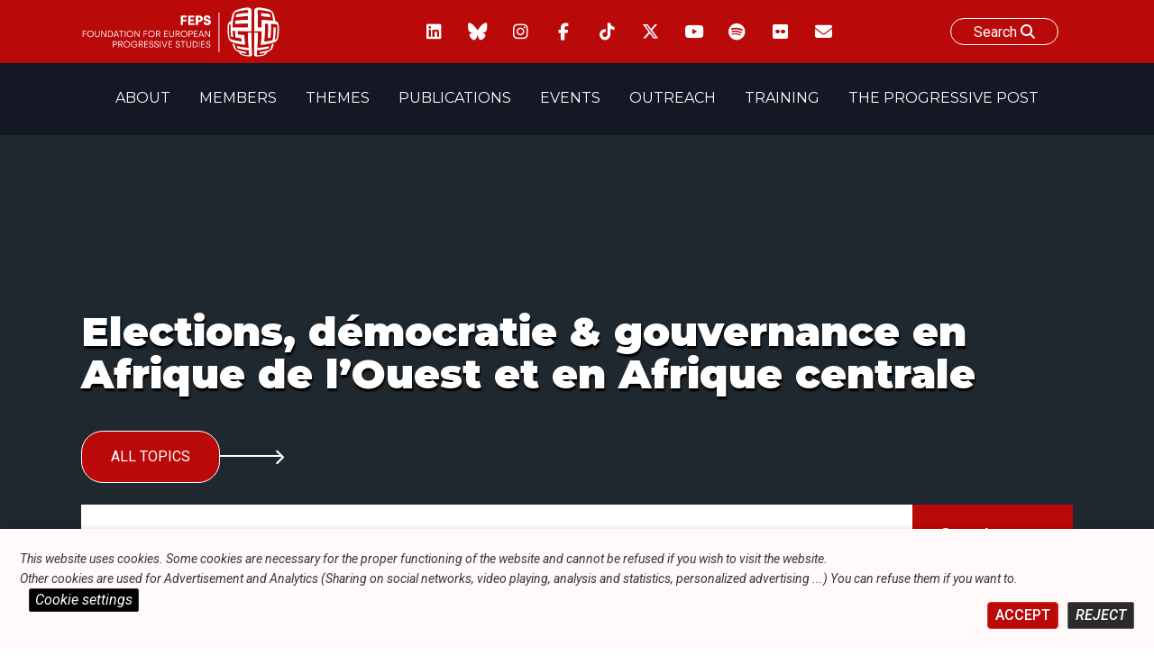

--- FILE ---
content_type: text/html; charset=UTF-8
request_url: https://feps-europe.eu/event/347-elections-democratie-gouvernance-en-afrique-de-l-ouest-et-en-afrique-centrale/
body_size: 27707
content:
<!doctype html>
<html lang="en-US">
<head>
	<meta charset="UTF-8">
	<meta name="viewport" content="width=device-width, initial-scale=1">
	<link rel="profile" href="https://gmpg.org/xfn/11">

    <link  rel="stylesheet"  media='print' href="https://feps-europe.eu/wp-content/themes/fepseuropetheme/print.css"/>
    <link rel="preconnect" href="https://fonts.googleapis.com">
    <link rel="preconnect" href="https://fonts.gstatic.com" crossorigin>
    <link href="https://fonts.googleapis.com/css2?family=Montserrat:ital,wght@0,100;0,200;0,300;0,400;0,500;0,600;0,700;0,800;0,900;1,100;1,200;1,300;1,400;1,500;1,600;1,700;1,800;1,900&family=Roboto:ital,wght@0,100;0,300;0,400;0,500;0,700;0,900;1,100;1,300;1,400;1,500;1,700;1,900&display=swap" rel="stylesheet">
<script src="https://kit.fontawesome.com/170fd84d56.js" crossorigin="anonymous"></script>

<link href="https://fonts.googleapis.com/css2?family=Montserrat:ital,wght@0,100;0,200;0,300;0,400;0,500;0,600;0,700;0,800;0,900;1,100;1,200;1,300;1,400;1,500;1,600;1,700;1,800;1,900&family=Roboto:ital,wght@0,100;0,300;0,400;0,500;0,700;0,900;1,100;1,300;1,400;1,500;1,700;1,900&display=swap" rel="stylesheet">



  <link href="https://feps-europe.eu/wp-content/themes/fepseuropetheme/fontawesome/css/fontawesome.css" rel="stylesheet" />
  <link href="https://feps-europe.eu/wp-content/themes/fepseuropetheme/fontawesome/css/brands.css" rel="stylesheet" />
  <link href="https://feps-europe.eu/wp-content/themes/fepseuropetheme/fontawesome/css/solid.css" rel="stylesheet" />


<script src="https://feps-europe.eu/wp-content/themes/fepseuropetheme/js/swiperjslocal.js"></script>
<!--
<script src="https://cdn.jsdelivr.net/npm/swiper@11/swiper-bundle.min.js"></script>
-->
<!--
    <script src="https://unpkg.com/xlsx/dist/xlsx.full.min.js"></script>
-->




    <script>
    window.addEventListener('scroll', function() {
    // Récupérer les éléments
        var foundelem = 0;
        if(document.querySelector('.navBar.isPPpage')){
            var navBar = document.querySelector('.navBar.isPPpage');
            foundelem++;
        }
        if(document.querySelector('.site.isPPpage')){
             var site = document.querySelector('.site.isPPpage');
            foundelem++
        }

        if(foundelem > 1) {


           if(document.getElementById('wpadminbar')){
                var adminbar = document.getElementById('wpadminbar');
                var combinedHeight = navBar.offsetHeight + site.offsetHeight + adminbar.offsetHeight;
            }
            else{
                 var combinedHeight = navBar.offsetHeight + site.offsetHeight
            }

            // Si l'utilisateur a défilé plus que la hauteur combinée
            if (window.scrollY >= combinedHeight) {
                site.classList.add('sticky');

              if(document.getElementById('wpadminbar')){
                site.style.marginTop = 32 +'px';
              }

            } else {
                site.classList.remove('sticky');
                 site.style.marginTop = 0 +'px';
            }
        }


});

    </script>


    <!-- CALENDAR BTN CDN -->
	<meta name='robots' content='index, follow, max-image-preview:large, max-snippet:-1, max-video-preview:-1' />

	<!-- This site is optimized with the Yoast SEO plugin v26.3 - https://yoast.com/wordpress/plugins/seo/ -->
	<title>Elections, démocratie &amp; gouvernance en Afrique de l’Ouest et en Afrique centrale - Foundation for European Progressive Studies</title>
	<link rel="canonical" href="https://feps-europe.eu/event/347-elections-democratie-gouvernance-en-afrique-de-l-ouest-et-en-afrique-centrale/" />
	<meta property="og:locale" content="en_US" />
	<meta property="og:type" content="article" />
	<meta property="og:title" content="Elections, démocratie &amp; gouvernance en Afrique de l’Ouest et en Afrique centrale - Foundation for European Progressive Studies" />
	<meta property="og:description" content="The Foundation for European Progressive Studies in cooperation with the Fondation Jean Jaur&egrave;s and with [&hellip;]" />
	<meta property="og:url" content="https://feps-europe.eu/event/347-elections-democratie-gouvernance-en-afrique-de-l-ouest-et-en-afrique-centrale/" />
	<meta property="og:site_name" content="Foundation for European Progressive Studies" />
	<meta property="article:modified_time" content="2022-04-26T08:08:43+00:00" />
	<meta property="og:image" content="https://feps-europe.eu/wp-content/uploads/2022/06/FEPS-LOGO_Colour_Small-1.jpg" />
	<meta property="og:image:width" content="2431" />
	<meta property="og:image:height" content="694" />
	<meta property="og:image:type" content="image/jpeg" />
	<meta name="twitter:card" content="summary_large_image" />
	<meta name="twitter:label1" content="Est. reading time" />
	<meta name="twitter:data1" content="1 minute" />
	<script type="application/ld+json" class="yoast-schema-graph">{"@context":"https://schema.org","@graph":[{"@type":"WebPage","@id":"https://feps-europe.eu/event/347-elections-democratie-gouvernance-en-afrique-de-l-ouest-et-en-afrique-centrale/","url":"https://feps-europe.eu/event/347-elections-democratie-gouvernance-en-afrique-de-l-ouest-et-en-afrique-centrale/","name":"Elections, démocratie & gouvernance en Afrique de l’Ouest et en Afrique centrale - Foundation for European Progressive Studies","isPartOf":{"@id":"https://feps-europe.eu/#website"},"datePublished":"2017-03-17T00:00:00+00:00","dateModified":"2022-04-26T08:08:43+00:00","breadcrumb":{"@id":"https://feps-europe.eu/event/347-elections-democratie-gouvernance-en-afrique-de-l-ouest-et-en-afrique-centrale/#breadcrumb"},"inLanguage":"en-US","potentialAction":[{"@type":"ReadAction","target":["https://feps-europe.eu/event/347-elections-democratie-gouvernance-en-afrique-de-l-ouest-et-en-afrique-centrale/"]}]},{"@type":"BreadcrumbList","@id":"https://feps-europe.eu/event/347-elections-democratie-gouvernance-en-afrique-de-l-ouest-et-en-afrique-centrale/#breadcrumb","itemListElement":[{"@type":"ListItem","position":1,"name":"Home","item":"https://feps-europe.eu/"},{"@type":"ListItem","position":2,"name":"Events","item":"https://feps-europe.eu/event/"},{"@type":"ListItem","position":3,"name":"Elections, démocratie &#038; gouvernance en Afrique de l’Ouest et en Afrique centrale"}]},{"@type":"WebSite","@id":"https://feps-europe.eu/#website","url":"https://feps-europe.eu/","name":"Foundation for European Progressive Studies","description":"","publisher":{"@id":"https://feps-europe.eu/#organization"},"potentialAction":[{"@type":"SearchAction","target":{"@type":"EntryPoint","urlTemplate":"https://feps-europe.eu/?s={search_term_string}"},"query-input":{"@type":"PropertyValueSpecification","valueRequired":true,"valueName":"search_term_string"}}],"inLanguage":"en-US"},{"@type":"Organization","@id":"https://feps-europe.eu/#organization","name":"Foundation for European Progressive Studies","url":"https://feps-europe.eu/","logo":{"@type":"ImageObject","inLanguage":"en-US","@id":"https://feps-europe.eu/#/schema/logo/image/","url":"https://feps-europe.eu/wp-content/uploads/2022/06/FEPS-LOGO_Colour_Small-1.jpg","contentUrl":"https://feps-europe.eu/wp-content/uploads/2022/06/FEPS-LOGO_Colour_Small-1.jpg","width":2431,"height":694,"caption":"Foundation for European Progressive Studies"},"image":{"@id":"https://feps-europe.eu/#/schema/logo/image/"}}]}</script>
	<!-- / Yoast SEO plugin. -->


<link rel='dns-prefetch' href='//cdn.datatables.net' />
<link rel='dns-prefetch' href='//ajax.googleapis.com' />
<link rel='dns-prefetch' href='//cdn.jsdelivr.net' />
<link rel='dns-prefetch' href='//www.google.com' />
<link rel='dns-prefetch' href='//www.googletagmanager.com' />
<link rel="alternate" type="application/rss+xml" title="Foundation for European Progressive Studies &raquo; Feed" href="https://feps-europe.eu/feed/" />
<link rel="alternate" type="application/rss+xml" title="Foundation for European Progressive Studies &raquo; Comments Feed" href="https://feps-europe.eu/comments/feed/" />
<link rel="alternate" title="oEmbed (JSON)" type="application/json+oembed" href="https://feps-europe.eu/wp-json/oembed/1.0/embed?url=https%3A%2F%2Ffeps-europe.eu%2Fevent%2F347-elections-democratie-gouvernance-en-afrique-de-l-ouest-et-en-afrique-centrale%2F" />
<link rel="alternate" title="oEmbed (XML)" type="text/xml+oembed" href="https://feps-europe.eu/wp-json/oembed/1.0/embed?url=https%3A%2F%2Ffeps-europe.eu%2Fevent%2F347-elections-democratie-gouvernance-en-afrique-de-l-ouest-et-en-afrique-centrale%2F&#038;format=xml" />
<style id='wp-img-auto-sizes-contain-inline-css'>
img:is([sizes=auto i],[sizes^="auto," i]){contain-intrinsic-size:3000px 1500px}
/*# sourceURL=wp-img-auto-sizes-contain-inline-css */
</style>
<style id='wp-emoji-styles-inline-css'>

	img.wp-smiley, img.emoji {
		display: inline !important;
		border: none !important;
		box-shadow: none !important;
		height: 1em !important;
		width: 1em !important;
		margin: 0 0.07em !important;
		vertical-align: -0.1em !important;
		background: none !important;
		padding: 0 !important;
	}
/*# sourceURL=wp-emoji-styles-inline-css */
</style>
<style id='wp-block-library-inline-css'>
:root{--wp-block-synced-color:#7a00df;--wp-block-synced-color--rgb:122,0,223;--wp-bound-block-color:var(--wp-block-synced-color);--wp-editor-canvas-background:#ddd;--wp-admin-theme-color:#007cba;--wp-admin-theme-color--rgb:0,124,186;--wp-admin-theme-color-darker-10:#006ba1;--wp-admin-theme-color-darker-10--rgb:0,107,160.5;--wp-admin-theme-color-darker-20:#005a87;--wp-admin-theme-color-darker-20--rgb:0,90,135;--wp-admin-border-width-focus:2px}@media (min-resolution:192dpi){:root{--wp-admin-border-width-focus:1.5px}}.wp-element-button{cursor:pointer}:root .has-very-light-gray-background-color{background-color:#eee}:root .has-very-dark-gray-background-color{background-color:#313131}:root .has-very-light-gray-color{color:#eee}:root .has-very-dark-gray-color{color:#313131}:root .has-vivid-green-cyan-to-vivid-cyan-blue-gradient-background{background:linear-gradient(135deg,#00d084,#0693e3)}:root .has-purple-crush-gradient-background{background:linear-gradient(135deg,#34e2e4,#4721fb 50%,#ab1dfe)}:root .has-hazy-dawn-gradient-background{background:linear-gradient(135deg,#faaca8,#dad0ec)}:root .has-subdued-olive-gradient-background{background:linear-gradient(135deg,#fafae1,#67a671)}:root .has-atomic-cream-gradient-background{background:linear-gradient(135deg,#fdd79a,#004a59)}:root .has-nightshade-gradient-background{background:linear-gradient(135deg,#330968,#31cdcf)}:root .has-midnight-gradient-background{background:linear-gradient(135deg,#020381,#2874fc)}:root{--wp--preset--font-size--normal:16px;--wp--preset--font-size--huge:42px}.has-regular-font-size{font-size:1em}.has-larger-font-size{font-size:2.625em}.has-normal-font-size{font-size:var(--wp--preset--font-size--normal)}.has-huge-font-size{font-size:var(--wp--preset--font-size--huge)}.has-text-align-center{text-align:center}.has-text-align-left{text-align:left}.has-text-align-right{text-align:right}.has-fit-text{white-space:nowrap!important}#end-resizable-editor-section{display:none}.aligncenter{clear:both}.items-justified-left{justify-content:flex-start}.items-justified-center{justify-content:center}.items-justified-right{justify-content:flex-end}.items-justified-space-between{justify-content:space-between}.screen-reader-text{border:0;clip-path:inset(50%);height:1px;margin:-1px;overflow:hidden;padding:0;position:absolute;width:1px;word-wrap:normal!important}.screen-reader-text:focus{background-color:#ddd;clip-path:none;color:#444;display:block;font-size:1em;height:auto;left:5px;line-height:normal;padding:15px 23px 14px;text-decoration:none;top:5px;width:auto;z-index:100000}html :where(.has-border-color){border-style:solid}html :where([style*=border-top-color]){border-top-style:solid}html :where([style*=border-right-color]){border-right-style:solid}html :where([style*=border-bottom-color]){border-bottom-style:solid}html :where([style*=border-left-color]){border-left-style:solid}html :where([style*=border-width]){border-style:solid}html :where([style*=border-top-width]){border-top-style:solid}html :where([style*=border-right-width]){border-right-style:solid}html :where([style*=border-bottom-width]){border-bottom-style:solid}html :where([style*=border-left-width]){border-left-style:solid}html :where(img[class*=wp-image-]){height:auto;max-width:100%}:where(figure){margin:0 0 1em}html :where(.is-position-sticky){--wp-admin--admin-bar--position-offset:var(--wp-admin--admin-bar--height,0px)}@media screen and (max-width:600px){html :where(.is-position-sticky){--wp-admin--admin-bar--position-offset:0px}}

/*# sourceURL=wp-block-library-inline-css */
</style><style id='wp-block-file-inline-css'>
.wp-block-file{box-sizing:border-box}.wp-block-file:not(.wp-element-button){font-size:.8em}.wp-block-file.aligncenter{text-align:center}.wp-block-file.alignright{text-align:right}.wp-block-file *+.wp-block-file__button{margin-left:.75em}:where(.wp-block-file){margin-bottom:1.5em}.wp-block-file__embed{margin-bottom:1em}:where(.wp-block-file__button){border-radius:2em;display:inline-block;padding:.5em 1em}:where(.wp-block-file__button):where(a):active,:where(.wp-block-file__button):where(a):focus,:where(.wp-block-file__button):where(a):hover,:where(.wp-block-file__button):where(a):visited{box-shadow:none;color:#fff;opacity:.85;text-decoration:none}
/*# sourceURL=https://feps-europe.eu/wp-includes/blocks/file/style.min.css */
</style>
<style id='wp-block-heading-inline-css'>
h1:where(.wp-block-heading).has-background,h2:where(.wp-block-heading).has-background,h3:where(.wp-block-heading).has-background,h4:where(.wp-block-heading).has-background,h5:where(.wp-block-heading).has-background,h6:where(.wp-block-heading).has-background{padding:1.25em 2.375em}h1.has-text-align-left[style*=writing-mode]:where([style*=vertical-lr]),h1.has-text-align-right[style*=writing-mode]:where([style*=vertical-rl]),h2.has-text-align-left[style*=writing-mode]:where([style*=vertical-lr]),h2.has-text-align-right[style*=writing-mode]:where([style*=vertical-rl]),h3.has-text-align-left[style*=writing-mode]:where([style*=vertical-lr]),h3.has-text-align-right[style*=writing-mode]:where([style*=vertical-rl]),h4.has-text-align-left[style*=writing-mode]:where([style*=vertical-lr]),h4.has-text-align-right[style*=writing-mode]:where([style*=vertical-rl]),h5.has-text-align-left[style*=writing-mode]:where([style*=vertical-lr]),h5.has-text-align-right[style*=writing-mode]:where([style*=vertical-rl]),h6.has-text-align-left[style*=writing-mode]:where([style*=vertical-lr]),h6.has-text-align-right[style*=writing-mode]:where([style*=vertical-rl]){rotate:180deg}
/*# sourceURL=https://feps-europe.eu/wp-includes/blocks/heading/style.min.css */
</style>
<style id='wp-block-image-inline-css'>
.wp-block-image>a,.wp-block-image>figure>a{display:inline-block}.wp-block-image img{box-sizing:border-box;height:auto;max-width:100%;vertical-align:bottom}@media not (prefers-reduced-motion){.wp-block-image img.hide{visibility:hidden}.wp-block-image img.show{animation:show-content-image .4s}}.wp-block-image[style*=border-radius] img,.wp-block-image[style*=border-radius]>a{border-radius:inherit}.wp-block-image.has-custom-border img{box-sizing:border-box}.wp-block-image.aligncenter{text-align:center}.wp-block-image.alignfull>a,.wp-block-image.alignwide>a{width:100%}.wp-block-image.alignfull img,.wp-block-image.alignwide img{height:auto;width:100%}.wp-block-image .aligncenter,.wp-block-image .alignleft,.wp-block-image .alignright,.wp-block-image.aligncenter,.wp-block-image.alignleft,.wp-block-image.alignright{display:table}.wp-block-image .aligncenter>figcaption,.wp-block-image .alignleft>figcaption,.wp-block-image .alignright>figcaption,.wp-block-image.aligncenter>figcaption,.wp-block-image.alignleft>figcaption,.wp-block-image.alignright>figcaption{caption-side:bottom;display:table-caption}.wp-block-image .alignleft{float:left;margin:.5em 1em .5em 0}.wp-block-image .alignright{float:right;margin:.5em 0 .5em 1em}.wp-block-image .aligncenter{margin-left:auto;margin-right:auto}.wp-block-image :where(figcaption){margin-bottom:1em;margin-top:.5em}.wp-block-image.is-style-circle-mask img{border-radius:9999px}@supports ((-webkit-mask-image:none) or (mask-image:none)) or (-webkit-mask-image:none){.wp-block-image.is-style-circle-mask img{border-radius:0;-webkit-mask-image:url('data:image/svg+xml;utf8,<svg viewBox="0 0 100 100" xmlns="http://www.w3.org/2000/svg"><circle cx="50" cy="50" r="50"/></svg>');mask-image:url('data:image/svg+xml;utf8,<svg viewBox="0 0 100 100" xmlns="http://www.w3.org/2000/svg"><circle cx="50" cy="50" r="50"/></svg>');mask-mode:alpha;-webkit-mask-position:center;mask-position:center;-webkit-mask-repeat:no-repeat;mask-repeat:no-repeat;-webkit-mask-size:contain;mask-size:contain}}:root :where(.wp-block-image.is-style-rounded img,.wp-block-image .is-style-rounded img){border-radius:9999px}.wp-block-image figure{margin:0}.wp-lightbox-container{display:flex;flex-direction:column;position:relative}.wp-lightbox-container img{cursor:zoom-in}.wp-lightbox-container img:hover+button{opacity:1}.wp-lightbox-container button{align-items:center;backdrop-filter:blur(16px) saturate(180%);background-color:#5a5a5a40;border:none;border-radius:4px;cursor:zoom-in;display:flex;height:20px;justify-content:center;opacity:0;padding:0;position:absolute;right:16px;text-align:center;top:16px;width:20px;z-index:100}@media not (prefers-reduced-motion){.wp-lightbox-container button{transition:opacity .2s ease}}.wp-lightbox-container button:focus-visible{outline:3px auto #5a5a5a40;outline:3px auto -webkit-focus-ring-color;outline-offset:3px}.wp-lightbox-container button:hover{cursor:pointer;opacity:1}.wp-lightbox-container button:focus{opacity:1}.wp-lightbox-container button:focus,.wp-lightbox-container button:hover,.wp-lightbox-container button:not(:hover):not(:active):not(.has-background){background-color:#5a5a5a40;border:none}.wp-lightbox-overlay{box-sizing:border-box;cursor:zoom-out;height:100vh;left:0;overflow:hidden;position:fixed;top:0;visibility:hidden;width:100%;z-index:100000}.wp-lightbox-overlay .close-button{align-items:center;cursor:pointer;display:flex;justify-content:center;min-height:40px;min-width:40px;padding:0;position:absolute;right:calc(env(safe-area-inset-right) + 16px);top:calc(env(safe-area-inset-top) + 16px);z-index:5000000}.wp-lightbox-overlay .close-button:focus,.wp-lightbox-overlay .close-button:hover,.wp-lightbox-overlay .close-button:not(:hover):not(:active):not(.has-background){background:none;border:none}.wp-lightbox-overlay .lightbox-image-container{height:var(--wp--lightbox-container-height);left:50%;overflow:hidden;position:absolute;top:50%;transform:translate(-50%,-50%);transform-origin:top left;width:var(--wp--lightbox-container-width);z-index:9999999999}.wp-lightbox-overlay .wp-block-image{align-items:center;box-sizing:border-box;display:flex;height:100%;justify-content:center;margin:0;position:relative;transform-origin:0 0;width:100%;z-index:3000000}.wp-lightbox-overlay .wp-block-image img{height:var(--wp--lightbox-image-height);min-height:var(--wp--lightbox-image-height);min-width:var(--wp--lightbox-image-width);width:var(--wp--lightbox-image-width)}.wp-lightbox-overlay .wp-block-image figcaption{display:none}.wp-lightbox-overlay button{background:none;border:none}.wp-lightbox-overlay .scrim{background-color:#fff;height:100%;opacity:.9;position:absolute;width:100%;z-index:2000000}.wp-lightbox-overlay.active{visibility:visible}@media not (prefers-reduced-motion){.wp-lightbox-overlay.active{animation:turn-on-visibility .25s both}.wp-lightbox-overlay.active img{animation:turn-on-visibility .35s both}.wp-lightbox-overlay.show-closing-animation:not(.active){animation:turn-off-visibility .35s both}.wp-lightbox-overlay.show-closing-animation:not(.active) img{animation:turn-off-visibility .25s both}.wp-lightbox-overlay.zoom.active{animation:none;opacity:1;visibility:visible}.wp-lightbox-overlay.zoom.active .lightbox-image-container{animation:lightbox-zoom-in .4s}.wp-lightbox-overlay.zoom.active .lightbox-image-container img{animation:none}.wp-lightbox-overlay.zoom.active .scrim{animation:turn-on-visibility .4s forwards}.wp-lightbox-overlay.zoom.show-closing-animation:not(.active){animation:none}.wp-lightbox-overlay.zoom.show-closing-animation:not(.active) .lightbox-image-container{animation:lightbox-zoom-out .4s}.wp-lightbox-overlay.zoom.show-closing-animation:not(.active) .lightbox-image-container img{animation:none}.wp-lightbox-overlay.zoom.show-closing-animation:not(.active) .scrim{animation:turn-off-visibility .4s forwards}}@keyframes show-content-image{0%{visibility:hidden}99%{visibility:hidden}to{visibility:visible}}@keyframes turn-on-visibility{0%{opacity:0}to{opacity:1}}@keyframes turn-off-visibility{0%{opacity:1;visibility:visible}99%{opacity:0;visibility:visible}to{opacity:0;visibility:hidden}}@keyframes lightbox-zoom-in{0%{transform:translate(calc((-100vw + var(--wp--lightbox-scrollbar-width))/2 + var(--wp--lightbox-initial-left-position)),calc(-50vh + var(--wp--lightbox-initial-top-position))) scale(var(--wp--lightbox-scale))}to{transform:translate(-50%,-50%) scale(1)}}@keyframes lightbox-zoom-out{0%{transform:translate(-50%,-50%) scale(1);visibility:visible}99%{visibility:visible}to{transform:translate(calc((-100vw + var(--wp--lightbox-scrollbar-width))/2 + var(--wp--lightbox-initial-left-position)),calc(-50vh + var(--wp--lightbox-initial-top-position))) scale(var(--wp--lightbox-scale));visibility:hidden}}
/*# sourceURL=https://feps-europe.eu/wp-includes/blocks/image/style.min.css */
</style>
<style id='wp-block-list-inline-css'>
ol,ul{box-sizing:border-box}:root :where(.wp-block-list.has-background){padding:1.25em 2.375em}
/*# sourceURL=https://feps-europe.eu/wp-includes/blocks/list/style.min.css */
</style>
<style id='wp-block-embed-inline-css'>
.wp-block-embed.alignleft,.wp-block-embed.alignright,.wp-block[data-align=left]>[data-type="core/embed"],.wp-block[data-align=right]>[data-type="core/embed"]{max-width:360px;width:100%}.wp-block-embed.alignleft .wp-block-embed__wrapper,.wp-block-embed.alignright .wp-block-embed__wrapper,.wp-block[data-align=left]>[data-type="core/embed"] .wp-block-embed__wrapper,.wp-block[data-align=right]>[data-type="core/embed"] .wp-block-embed__wrapper{min-width:280px}.wp-block-cover .wp-block-embed{min-height:240px;min-width:320px}.wp-block-embed{overflow-wrap:break-word}.wp-block-embed :where(figcaption){margin-bottom:1em;margin-top:.5em}.wp-block-embed iframe{max-width:100%}.wp-block-embed__wrapper{position:relative}.wp-embed-responsive .wp-has-aspect-ratio .wp-block-embed__wrapper:before{content:"";display:block;padding-top:50%}.wp-embed-responsive .wp-has-aspect-ratio iframe{bottom:0;height:100%;left:0;position:absolute;right:0;top:0;width:100%}.wp-embed-responsive .wp-embed-aspect-21-9 .wp-block-embed__wrapper:before{padding-top:42.85%}.wp-embed-responsive .wp-embed-aspect-18-9 .wp-block-embed__wrapper:before{padding-top:50%}.wp-embed-responsive .wp-embed-aspect-16-9 .wp-block-embed__wrapper:before{padding-top:56.25%}.wp-embed-responsive .wp-embed-aspect-4-3 .wp-block-embed__wrapper:before{padding-top:75%}.wp-embed-responsive .wp-embed-aspect-1-1 .wp-block-embed__wrapper:before{padding-top:100%}.wp-embed-responsive .wp-embed-aspect-9-16 .wp-block-embed__wrapper:before{padding-top:177.77%}.wp-embed-responsive .wp-embed-aspect-1-2 .wp-block-embed__wrapper:before{padding-top:200%}
/*# sourceURL=https://feps-europe.eu/wp-includes/blocks/embed/style.min.css */
</style>
<style id='wp-block-paragraph-inline-css'>
.is-small-text{font-size:.875em}.is-regular-text{font-size:1em}.is-large-text{font-size:2.25em}.is-larger-text{font-size:3em}.has-drop-cap:not(:focus):first-letter{float:left;font-size:8.4em;font-style:normal;font-weight:100;line-height:.68;margin:.05em .1em 0 0;text-transform:uppercase}body.rtl .has-drop-cap:not(:focus):first-letter{float:none;margin-left:.1em}p.has-drop-cap.has-background{overflow:hidden}:root :where(p.has-background){padding:1.25em 2.375em}:where(p.has-text-color:not(.has-link-color)) a{color:inherit}p.has-text-align-left[style*="writing-mode:vertical-lr"],p.has-text-align-right[style*="writing-mode:vertical-rl"]{rotate:180deg}
/*# sourceURL=https://feps-europe.eu/wp-includes/blocks/paragraph/style.min.css */
</style>
<style id='global-styles-inline-css'>
:root{--wp--preset--aspect-ratio--square: 1;--wp--preset--aspect-ratio--4-3: 4/3;--wp--preset--aspect-ratio--3-4: 3/4;--wp--preset--aspect-ratio--3-2: 3/2;--wp--preset--aspect-ratio--2-3: 2/3;--wp--preset--aspect-ratio--16-9: 16/9;--wp--preset--aspect-ratio--9-16: 9/16;--wp--preset--color--black: #000000;--wp--preset--color--cyan-bluish-gray: #abb8c3;--wp--preset--color--white: #ffffff;--wp--preset--color--pale-pink: #f78da7;--wp--preset--color--vivid-red: #cf2e2e;--wp--preset--color--luminous-vivid-orange: #ff6900;--wp--preset--color--luminous-vivid-amber: #fcb900;--wp--preset--color--light-green-cyan: #7bdcb5;--wp--preset--color--vivid-green-cyan: #00d084;--wp--preset--color--pale-cyan-blue: #8ed1fc;--wp--preset--color--vivid-cyan-blue: #0693e3;--wp--preset--color--vivid-purple: #9b51e0;--wp--preset--gradient--vivid-cyan-blue-to-vivid-purple: linear-gradient(135deg,rgb(6,147,227) 0%,rgb(155,81,224) 100%);--wp--preset--gradient--light-green-cyan-to-vivid-green-cyan: linear-gradient(135deg,rgb(122,220,180) 0%,rgb(0,208,130) 100%);--wp--preset--gradient--luminous-vivid-amber-to-luminous-vivid-orange: linear-gradient(135deg,rgb(252,185,0) 0%,rgb(255,105,0) 100%);--wp--preset--gradient--luminous-vivid-orange-to-vivid-red: linear-gradient(135deg,rgb(255,105,0) 0%,rgb(207,46,46) 100%);--wp--preset--gradient--very-light-gray-to-cyan-bluish-gray: linear-gradient(135deg,rgb(238,238,238) 0%,rgb(169,184,195) 100%);--wp--preset--gradient--cool-to-warm-spectrum: linear-gradient(135deg,rgb(74,234,220) 0%,rgb(151,120,209) 20%,rgb(207,42,186) 40%,rgb(238,44,130) 60%,rgb(251,105,98) 80%,rgb(254,248,76) 100%);--wp--preset--gradient--blush-light-purple: linear-gradient(135deg,rgb(255,206,236) 0%,rgb(152,150,240) 100%);--wp--preset--gradient--blush-bordeaux: linear-gradient(135deg,rgb(254,205,165) 0%,rgb(254,45,45) 50%,rgb(107,0,62) 100%);--wp--preset--gradient--luminous-dusk: linear-gradient(135deg,rgb(255,203,112) 0%,rgb(199,81,192) 50%,rgb(65,88,208) 100%);--wp--preset--gradient--pale-ocean: linear-gradient(135deg,rgb(255,245,203) 0%,rgb(182,227,212) 50%,rgb(51,167,181) 100%);--wp--preset--gradient--electric-grass: linear-gradient(135deg,rgb(202,248,128) 0%,rgb(113,206,126) 100%);--wp--preset--gradient--midnight: linear-gradient(135deg,rgb(2,3,129) 0%,rgb(40,116,252) 100%);--wp--preset--font-size--small: 13px;--wp--preset--font-size--medium: 20px;--wp--preset--font-size--large: 36px;--wp--preset--font-size--x-large: 42px;--wp--preset--spacing--20: 0.44rem;--wp--preset--spacing--30: 0.67rem;--wp--preset--spacing--40: 1rem;--wp--preset--spacing--50: 1.5rem;--wp--preset--spacing--60: 2.25rem;--wp--preset--spacing--70: 3.38rem;--wp--preset--spacing--80: 5.06rem;--wp--preset--shadow--natural: 6px 6px 9px rgba(0, 0, 0, 0.2);--wp--preset--shadow--deep: 12px 12px 50px rgba(0, 0, 0, 0.4);--wp--preset--shadow--sharp: 6px 6px 0px rgba(0, 0, 0, 0.2);--wp--preset--shadow--outlined: 6px 6px 0px -3px rgb(255, 255, 255), 6px 6px rgb(0, 0, 0);--wp--preset--shadow--crisp: 6px 6px 0px rgb(0, 0, 0);}:where(.is-layout-flex){gap: 0.5em;}:where(.is-layout-grid){gap: 0.5em;}body .is-layout-flex{display: flex;}.is-layout-flex{flex-wrap: wrap;align-items: center;}.is-layout-flex > :is(*, div){margin: 0;}body .is-layout-grid{display: grid;}.is-layout-grid > :is(*, div){margin: 0;}:where(.wp-block-columns.is-layout-flex){gap: 2em;}:where(.wp-block-columns.is-layout-grid){gap: 2em;}:where(.wp-block-post-template.is-layout-flex){gap: 1.25em;}:where(.wp-block-post-template.is-layout-grid){gap: 1.25em;}.has-black-color{color: var(--wp--preset--color--black) !important;}.has-cyan-bluish-gray-color{color: var(--wp--preset--color--cyan-bluish-gray) !important;}.has-white-color{color: var(--wp--preset--color--white) !important;}.has-pale-pink-color{color: var(--wp--preset--color--pale-pink) !important;}.has-vivid-red-color{color: var(--wp--preset--color--vivid-red) !important;}.has-luminous-vivid-orange-color{color: var(--wp--preset--color--luminous-vivid-orange) !important;}.has-luminous-vivid-amber-color{color: var(--wp--preset--color--luminous-vivid-amber) !important;}.has-light-green-cyan-color{color: var(--wp--preset--color--light-green-cyan) !important;}.has-vivid-green-cyan-color{color: var(--wp--preset--color--vivid-green-cyan) !important;}.has-pale-cyan-blue-color{color: var(--wp--preset--color--pale-cyan-blue) !important;}.has-vivid-cyan-blue-color{color: var(--wp--preset--color--vivid-cyan-blue) !important;}.has-vivid-purple-color{color: var(--wp--preset--color--vivid-purple) !important;}.has-black-background-color{background-color: var(--wp--preset--color--black) !important;}.has-cyan-bluish-gray-background-color{background-color: var(--wp--preset--color--cyan-bluish-gray) !important;}.has-white-background-color{background-color: var(--wp--preset--color--white) !important;}.has-pale-pink-background-color{background-color: var(--wp--preset--color--pale-pink) !important;}.has-vivid-red-background-color{background-color: var(--wp--preset--color--vivid-red) !important;}.has-luminous-vivid-orange-background-color{background-color: var(--wp--preset--color--luminous-vivid-orange) !important;}.has-luminous-vivid-amber-background-color{background-color: var(--wp--preset--color--luminous-vivid-amber) !important;}.has-light-green-cyan-background-color{background-color: var(--wp--preset--color--light-green-cyan) !important;}.has-vivid-green-cyan-background-color{background-color: var(--wp--preset--color--vivid-green-cyan) !important;}.has-pale-cyan-blue-background-color{background-color: var(--wp--preset--color--pale-cyan-blue) !important;}.has-vivid-cyan-blue-background-color{background-color: var(--wp--preset--color--vivid-cyan-blue) !important;}.has-vivid-purple-background-color{background-color: var(--wp--preset--color--vivid-purple) !important;}.has-black-border-color{border-color: var(--wp--preset--color--black) !important;}.has-cyan-bluish-gray-border-color{border-color: var(--wp--preset--color--cyan-bluish-gray) !important;}.has-white-border-color{border-color: var(--wp--preset--color--white) !important;}.has-pale-pink-border-color{border-color: var(--wp--preset--color--pale-pink) !important;}.has-vivid-red-border-color{border-color: var(--wp--preset--color--vivid-red) !important;}.has-luminous-vivid-orange-border-color{border-color: var(--wp--preset--color--luminous-vivid-orange) !important;}.has-luminous-vivid-amber-border-color{border-color: var(--wp--preset--color--luminous-vivid-amber) !important;}.has-light-green-cyan-border-color{border-color: var(--wp--preset--color--light-green-cyan) !important;}.has-vivid-green-cyan-border-color{border-color: var(--wp--preset--color--vivid-green-cyan) !important;}.has-pale-cyan-blue-border-color{border-color: var(--wp--preset--color--pale-cyan-blue) !important;}.has-vivid-cyan-blue-border-color{border-color: var(--wp--preset--color--vivid-cyan-blue) !important;}.has-vivid-purple-border-color{border-color: var(--wp--preset--color--vivid-purple) !important;}.has-vivid-cyan-blue-to-vivid-purple-gradient-background{background: var(--wp--preset--gradient--vivid-cyan-blue-to-vivid-purple) !important;}.has-light-green-cyan-to-vivid-green-cyan-gradient-background{background: var(--wp--preset--gradient--light-green-cyan-to-vivid-green-cyan) !important;}.has-luminous-vivid-amber-to-luminous-vivid-orange-gradient-background{background: var(--wp--preset--gradient--luminous-vivid-amber-to-luminous-vivid-orange) !important;}.has-luminous-vivid-orange-to-vivid-red-gradient-background{background: var(--wp--preset--gradient--luminous-vivid-orange-to-vivid-red) !important;}.has-very-light-gray-to-cyan-bluish-gray-gradient-background{background: var(--wp--preset--gradient--very-light-gray-to-cyan-bluish-gray) !important;}.has-cool-to-warm-spectrum-gradient-background{background: var(--wp--preset--gradient--cool-to-warm-spectrum) !important;}.has-blush-light-purple-gradient-background{background: var(--wp--preset--gradient--blush-light-purple) !important;}.has-blush-bordeaux-gradient-background{background: var(--wp--preset--gradient--blush-bordeaux) !important;}.has-luminous-dusk-gradient-background{background: var(--wp--preset--gradient--luminous-dusk) !important;}.has-pale-ocean-gradient-background{background: var(--wp--preset--gradient--pale-ocean) !important;}.has-electric-grass-gradient-background{background: var(--wp--preset--gradient--electric-grass) !important;}.has-midnight-gradient-background{background: var(--wp--preset--gradient--midnight) !important;}.has-small-font-size{font-size: var(--wp--preset--font-size--small) !important;}.has-medium-font-size{font-size: var(--wp--preset--font-size--medium) !important;}.has-large-font-size{font-size: var(--wp--preset--font-size--large) !important;}.has-x-large-font-size{font-size: var(--wp--preset--font-size--x-large) !important;}
/*# sourceURL=global-styles-inline-css */
</style>
<style id='core-block-supports-inline-css'>
.wp-elements-dbb7ecffe1601cdac8e91d4edc28d188 a:where(:not(.wp-element-button)){color:var(--wp--preset--color--vivid-red);}
/*# sourceURL=core-block-supports-inline-css */
</style>

<style id='classic-theme-styles-inline-css'>
/*! This file is auto-generated */
.wp-block-button__link{color:#fff;background-color:#32373c;border-radius:9999px;box-shadow:none;text-decoration:none;padding:calc(.667em + 2px) calc(1.333em + 2px);font-size:1.125em}.wp-block-file__button{background:#32373c;color:#fff;text-decoration:none}
/*# sourceURL=/wp-includes/css/classic-themes.min.css */
</style>
<link rel='stylesheet' id='ctf_styles-css' href='https://feps-europe.eu/wp-content/plugins/custom-twitter-feeds-pro/css/ctf-styles.min.css?ver=2.4.6' media='all' />
<link rel='stylesheet' id='cookie-law-info-css' href='https://feps-europe.eu/wp-content/plugins/webtoffee-gdpr-cookie-consent/public/css/cookie-law-info-public.css?ver=2.3.9' media='all' />
<link rel='stylesheet' id='cookie-law-info-gdpr-css' href='https://feps-europe.eu/wp-content/plugins/webtoffee-gdpr-cookie-consent/public/css/cookie-law-info-gdpr.css?ver=2.3.9' media='all' />
<style id='cookie-law-info-gdpr-inline-css'>
.cli-modal-content, .cli-tab-content { background-color: #ffffff; }.cli-privacy-content-text, .cli-modal .cli-modal-dialog, .cli-tab-container p, a.cli-privacy-readmore { color: #000000; }.cli-tab-header { background-color: #f2f2f2; }.cli-tab-header, .cli-tab-header a.cli-nav-link,span.cli-necessary-caption,.cli-switch .cli-slider:after { color: #000000; }.cli-switch .cli-slider:before { background-color: #ffffff; }.cli-switch input:checked + .cli-slider:before { background-color: #ffffff; }.cli-switch .cli-slider { background-color: #e3e1e8; }.cli-switch input:checked + .cli-slider { background-color: #28a745; }.cli-modal-close svg { fill: #000000; }.cli-tab-footer .wt-cli-privacy-accept-all-btn { background-color: #00acad; color: #ffffff}.cli-tab-footer .wt-cli-privacy-accept-btn { background-color: #00acad; color: #ffffff}.cli-tab-header a:before{ border-right: 1px solid #000000; border-bottom: 1px solid #000000; }
/*# sourceURL=cookie-law-info-gdpr-inline-css */
</style>
<link rel='stylesheet' id='my-custom-styles-css' href='https://feps-europe.eu/wp-content/themes/fepseuropetheme/editor-style.css?ver=6.9' media='all' />
<link rel='stylesheet' id='fepseuropetheme-style-css' href='https://feps-europe.eu/wp-content/themes/fepseuropetheme/style.css?ver=1.0.0' media='all' />
<link rel='stylesheet' id='menu-style-css' href='https://feps-europe.eu/wp-content/themes/fepseuropetheme/css/menu.css?ver=6.9' media='all' />
<link rel='stylesheet' id='swiper-style-css' href='https://feps-europe.eu/wp-content/themes/fepseuropetheme/css/swiperjs.css?ver=6.9' media='all' />
<link rel='stylesheet' id='dataTables-style-css' href='https://cdn.datatables.net/1.13.4/css/jquery.dataTables.css?ver=6.9' media='all' />
<link rel='stylesheet' id='progressive-style-css' href='https://feps-europe.eu/wp-content/themes/fepseuropetheme/inc/pp-styles/ppstyles.css?ver=6.9' media='all' />
<link rel='stylesheet' id='pp3D-css' href='https://feps-europe.eu/wp-content/themes/fepseuropetheme/inc/pp-book3d/book3d.css?ver=6.9' media='all' />
<link rel='stylesheet' id='fmngr_styles-css' href='https://feps-europe.eu/wp-content/themes/fepseuropetheme/formManager/styles/fmngr_styles.css?ver=6.9' media='all' />
<link rel='stylesheet' id='flatpickrStyle-css' href='https://cdn.jsdelivr.net/npm/flatpickr/dist/flatpickr.min.css?ver=6.9' media='all' />
<script src="https://feps-europe.eu/wp-includes/js/jquery/jquery.min.js?ver=3.7.1" id="jquery-core-js"></script>
<script src="https://feps-europe.eu/wp-includes/js/jquery/jquery-migrate.min.js?ver=3.4.1" id="jquery-migrate-js"></script>
<script id="cookie-law-info-js-extra">
var Cli_Data = {"nn_cookie_ids":["S","sp_t","sp_landing","__cf_bm","COMPASS","loglevel","ed3e2e5e5460c5b72cba896c22a5ff98","JSESSIONID","csrftoken","NID","yt-remote-device-id","yt.innertube::requests","yt.innertube::nextId","yt-remote-connected-devices","YSC","VISITOR_INFO1_LIVE","CONSENT","s_vi","iutk"],"non_necessary_cookies":{"necessary":["cookielawinfo-checkbox-advertisement","JSESSIONID","csrftoken"],"functional":["S","sp_t","sp_landing","__cf_bm"],"analytics":["CONSENT","s_vi","iutk"],"advertisement":["NID","yt-remote-device-id","yt.innertube::requests","yt.innertube::nextId","yt-remote-connected-devices","YSC","VISITOR_INFO1_LIVE"],"others":["COMPASS","loglevel","ed3e2e5e5460c5b72cba896c22a5ff98"]},"cookielist":{"necessary":{"id":713,"status":true,"priority":0,"title":"Necessary","strict":true,"default_state":false,"ccpa_optout":false,"loadonstart":false},"functional":{"id":714,"status":true,"priority":5,"title":"Functional","strict":false,"default_state":false,"ccpa_optout":false,"loadonstart":false},"performance":{"id":715,"status":true,"priority":4,"title":"Performance","strict":false,"default_state":false,"ccpa_optout":false,"loadonstart":false},"analytics":{"id":716,"status":true,"priority":3,"title":"Analytics","strict":false,"default_state":false,"ccpa_optout":false,"loadonstart":false},"advertisement":{"id":717,"status":true,"priority":2,"title":"Advertisement","strict":false,"default_state":false,"ccpa_optout":false,"loadonstart":false},"others":{"id":718,"status":true,"priority":1,"title":"Others","strict":false,"default_state":false,"ccpa_optout":false,"loadonstart":false}},"ajax_url":"https://feps-europe.eu/wp-admin/admin-ajax.php","current_lang":"en","security":"63bac58246","eu_countries":["GB"],"geoIP":"disabled","use_custom_geolocation_api":"","custom_geolocation_api":"https://geoip.cookieyes.com/geoip/checker/result.php","consentVersion":"3","strictlyEnabled":["necessary","obligatoire"],"cookieDomain":"","privacy_length":"250","ccpaEnabled":"","ccpaRegionBased":"","ccpaBarEnabled":"","ccpaType":"gdpr","triggerDomRefresh":"","secure_cookies":""};
var log_object = {"ajax_url":"https://feps-europe.eu/wp-admin/admin-ajax.php"};
//# sourceURL=cookie-law-info-js-extra
</script>
<script src="https://feps-europe.eu/wp-content/plugins/webtoffee-gdpr-cookie-consent/public/js/cookie-law-info-public.js?ver=2.3.9" id="cookie-law-info-js"></script>
<script src="https://cdn.jsdelivr.net/npm/flatpickr?ver=1" id="flatpickr-js"></script>

<!-- Google tag (gtag.js) snippet added by Site Kit -->
<!-- Google Analytics snippet added by Site Kit -->
<script type="text/plain" data-cli-class="cli-blocker-script" data-cli-label="Google Tag Manager"  data-cli-script-type="analytics" data-cli-block="true" data-cli-block-if-ccpa-optout="false" data-cli-element-position="head" src="https://www.googletagmanager.com/gtag/js?id=GT-5R6NBQ7" id="google_gtagjs-js" async></script>
<script id="google_gtagjs-js-after">
window.dataLayer = window.dataLayer || [];function gtag(){dataLayer.push(arguments);}
gtag("set","linker",{"domains":["feps-europe.eu"]});
gtag("js", new Date());
gtag("set", "developer_id.dZTNiMT", true);
gtag("config", "GT-5R6NBQ7");
//# sourceURL=google_gtagjs-js-after
</script>
<link rel="https://api.w.org/" href="https://feps-europe.eu/wp-json/" /><link rel="alternate" title="JSON" type="application/json" href="https://feps-europe.eu/wp-json/wp/v2/event/56214" /><link rel="EditURI" type="application/rsd+xml" title="RSD" href="https://feps-europe.eu/xmlrpc.php?rsd" />
<meta name="generator" content="WordPress 6.9" />
<link rel='shortlink' href='https://feps-europe.eu/?p=56214' />
<meta name="generator" content="Site Kit by Google 1.165.0" /><script type="text/javascript">
           var ajaxurl = "https://feps-europe.eu/wp-admin/admin-ajax.php";
         </script><link rel="icon" href="https://feps-europe.eu/wp-content/uploads/2022/09/cropped-red-feps-logo-only-brain-32x32.png" sizes="32x32" />
<link rel="icon" href="https://feps-europe.eu/wp-content/uploads/2022/09/cropped-red-feps-logo-only-brain-192x192.png" sizes="192x192" />
<link rel="apple-touch-icon" href="https://feps-europe.eu/wp-content/uploads/2022/09/cropped-red-feps-logo-only-brain-180x180.png" />
<meta name="msapplication-TileImage" content="https://feps-europe.eu/wp-content/uploads/2022/09/cropped-red-feps-logo-only-brain-270x270.png" />
		<style id="wp-custom-css">
			table td {
	border:1px solid  #0c0c0c;
  padding:0.5rem;
}

.page-id-70765 .feps-banner {
	background-color:#141824 !important;
}


.page-id-70765 .entry-title {
	 display:none;
}		</style>
		<link rel='stylesheet' id='cookie-law-info-table-css' href='https://feps-europe.eu/wp-content/plugins/webtoffee-gdpr-cookie-consent/public/css/cookie-law-info-table.css?ver=2.3.9' media='all' />
</head>
<body class="wp-singular event-template-default single single-event postid-56214 wp-embed-responsive wp-theme-fepseuropetheme">
                <div class='navBar '>
        <div class='wbWidth'>
            <div class='logo'><img loading='lazy' src='https://feps-europe.eu/wp-content/themes/fepseuropetheme/img/feps-logo-white.png'> <a href='https://feps-europe.eu' class='absoluteLink'></a></div>
            
          <div class='socials-icons'>
            <a href='https://be.linkedin.com/company/foundation-for-european-progressive-studies' target=_blank><i class='fab fa-linkedin'></i></a>
            <a href='https://bsky.app/profile/feps-europe.eu' target=_blank><i class='fa-brands fa-bluesky'></i></a>
            <a href='https://www.instagram.com/feps_europe' target=_blank><i class='fab fa-instagram'></i></a>
            <a href='https://facebook.com/FEPSEurope/' target=_blank><i class='fab fa-facebook-f'></i></a>
            <a href='https://www.tiktok.com/@feps_europe' target=_blank><i class='fa-brands fa-tiktok'></i></a>
            <a href='https://twitter.com/FEPS_Europe' target=_blank><i class='fa-brands fa-x-twitter'></i></a>
            <a href='https://www.youtube.com/channel/UCroB-bvfEQGE4DyJzqliVPg' target=_blank><i class='fab fa-youtube'></i></a>
            <a href='https://open.spotify.com/show/1eWgxDOMEgiXRI1aESu1VG' target=_blank><i class='fab fa-spotify'></i></a>
            <a href='https://www.flickr.com/photos/122121004@N07/' target=_blank><i class='fab fa-flickr'></i></a>
            <a href='mailto:info@feps-europe.eu' target=_blank><i class='far fa-envelope'></i></a>
        </div>
                <div class='website-search'><a href='https://feps-europe.eu/ajax-search/' style='font-weight:400'>Search <i class='fas fa-search'></i></a></div>
            <div class='burgerMenu'><span class='icofont-navigation-menu'></span></div>
        </div>
    </div>
    <div id="page" class="site ">
        <a class="skip-link screen-reader-text" href="#primary">Skip to content</a>
        <header id="masthead" class="site-header">
            <div id='navigation' class='homePage '>
            <div class='closeMenu'><span class='icofont-ui-close'></span><div class="burgerMenu"><span class="icofont-navigation-menu"></span></div></div>
                <div class='navDesktop'>
                   <div class="menu-mainmenu-container"><ul id="menu-mainmenu" class="menu"><li id="menu-item-55858" class="menu-item menu-item-type-post_type menu-item-object-page menu-item-has-children menu-item-55858"><a href="https://feps-europe.eu/about/">About</a>
<ul class="sub-menu">
	<li id="menu-item-57411" class="menu-item menu-item-type-taxonomy menu-item-object-people_category menu-item-57411"><a href="https://feps-europe.eu/people_category/team/">Team</a></li>
	<li id="menu-item-57413" class="menu-item menu-item-type-taxonomy menu-item-object-people_category menu-item-57413"><a href="https://feps-europe.eu/people_category/president/">President</a></li>
	<li id="menu-item-57414" class="menu-item menu-item-type-taxonomy menu-item-object-people_category menu-item-57414"><a href="https://feps-europe.eu/people_category/secretary-general/">Secretary General</a></li>
	<li id="menu-item-57412" class="menu-item menu-item-type-taxonomy menu-item-object-people_category menu-item-57412"><a href="https://feps-europe.eu/people_category/bureau/">Bureau</a></li>
	<li id="menu-item-57410" class="menu-item menu-item-type-taxonomy menu-item-object-people_category menu-item-57410"><a href="https://feps-europe.eu/people_category/scientific-council/">Scientific Council</a></li>
	<li id="menu-item-60422" class="menu-item menu-item-type-post_type menu-item-object-page menu-item-60422"><a href="https://feps-europe.eu/careers/">Careers</a></li>
	<li id="menu-item-74986" class="menu-item menu-item-type-post_type menu-item-object-page menu-item-74986"><a href="https://feps-europe.eu/contact/">Contact</a></li>
</ul>
</li>
<li id="menu-item-55857" class="menu-item menu-item-type-post_type menu-item-object-page menu-item-55857"><a href="https://feps-europe.eu/memberfoundations/">Members</a></li>
<li id="menu-item-55856" class="column-2 menu-item menu-item-type-post_type menu-item-object-page menu-item-has-children menu-item-55856"><a href="https://feps-europe.eu/themes/">Themes</a>
<ul class="sub-menu">
	<li id="menu-item-57301" class="menu-item menu-item-type-taxonomy menu-item-object-theme menu-item-57301"><a href="https://feps-europe.eu/theme/economy/">Economy</a></li>
	<li id="menu-item-57302" class="menu-item menu-item-type-taxonomy menu-item-object-theme menu-item-57302"><a href="https://feps-europe.eu/theme/digital-industrial/">Digital &amp; Industrial Policy</a></li>
	<li id="menu-item-57303" class="menu-item menu-item-type-taxonomy menu-item-object-theme menu-item-57303"><a href="https://feps-europe.eu/theme/environment/">Environment</a></li>
	<li id="menu-item-57304" class="menu-item menu-item-type-taxonomy menu-item-object-theme menu-item-57304"><a href="https://feps-europe.eu/theme/world/">World</a></li>
	<li id="menu-item-57305" class="menu-item menu-item-type-taxonomy menu-item-object-theme menu-item-57305"><a href="https://feps-europe.eu/theme/gender-equality/">Gender Equality</a></li>
	<li id="menu-item-57306" class="menu-item menu-item-type-taxonomy menu-item-object-theme menu-item-57306"><a href="https://feps-europe.eu/theme/social/">Social</a></li>
	<li id="menu-item-57307" class="menu-item menu-item-type-taxonomy menu-item-object-theme menu-item-57307"><a href="https://feps-europe.eu/theme/migration/">Migration</a></li>
	<li id="menu-item-57308" class="menu-item menu-item-type-taxonomy menu-item-object-theme menu-item-57308"><a href="https://feps-europe.eu/theme/political-europe/">Political Europe</a></li>
	<li id="menu-item-57309" class="menu-item menu-item-type-taxonomy menu-item-object-theme menu-item-57309"><a href="https://feps-europe.eu/theme/democracy/">Democracy</a></li>
	<li id="menu-item-57310" class="menu-item menu-item-type-taxonomy menu-item-object-theme menu-item-57310"><a href="https://feps-europe.eu/theme/social-democracy/">Social Democracy</a></li>
</ul>
</li>
<li id="menu-item-57407" class="menu-item menu-item-type-custom menu-item-object-custom menu-item-has-children menu-item-57407"><a href="https://feps-europe.eu/publication/">Publications</a>
<ul class="sub-menu">
	<li id="menu-item-58175" class="menu-item menu-item-type-taxonomy menu-item-object-publication-folder menu-item-58175"><a href="https://feps-europe.eu/publication-folder/policy-brief/">Policy Briefs</a></li>
	<li id="menu-item-58174" class="menu-item menu-item-type-taxonomy menu-item-object-publication-folder menu-item-58174"><a href="https://feps-europe.eu/publication-folder/study/">Policy Studies</a></li>
	<li id="menu-item-58176" class="menu-item menu-item-type-taxonomy menu-item-object-publication-folder menu-item-58176"><a href="https://feps-europe.eu/publication-folder/book/">Books</a></li>
</ul>
</li>
<li id="menu-item-57408" class="menu-item menu-item-type-custom menu-item-object-custom menu-item-has-children menu-item-57408"><a href="https://feps-europe.eu/event/">Events</a>
<ul class="sub-menu">
	<li id="menu-item-57973" class="menu-item menu-item-type-post_type menu-item-object-page menu-item-57973"><a href="https://feps-europe.eu/upcoming-events/">Upcoming</a></li>
	<li id="menu-item-57972" class="menu-item menu-item-type-post_type menu-item-object-page menu-item-57972"><a href="https://feps-europe.eu/past-events/">Past</a></li>
</ul>
</li>
<li id="menu-item-58239" class="menu-item menu-item-type-custom menu-item-object-custom menu-item-has-children menu-item-58239"><a href="#">Outreach</a>
<ul class="sub-menu">
	<li id="menu-item-58215" class="menu-item menu-item-type-post_type menu-item-object-page menu-item-58215"><a href="https://feps-europe.eu/newsletter/">Newsletter</a></li>
	<li id="menu-item-58177" class="menu-item menu-item-type-custom menu-item-object-custom menu-item-58177"><a href="https://feps-europe.eu/news">News</a></li>
	<li id="menu-item-58178" class="menu-item menu-item-type-custom menu-item-object-custom menu-item-58178"><a href="https://feps-europe.eu/audiovisual/">Audiovisual</a></li>
	<li id="menu-item-59044" class="menu-item menu-item-type-post_type menu-item-object-page menu-item-59044"><a href="https://feps-europe.eu/podcasts/">Podcast</a></li>
	<li id="menu-item-58179" class="menu-item menu-item-type-custom menu-item-object-custom menu-item-58179"><a href="https://feps-europe.eu/inthemedia/">In the media</a></li>
</ul>
</li>
<li id="menu-item-59391" class="menu-item menu-item-type-custom menu-item-object-custom menu-item-has-children menu-item-59391"><a href="/training/">Training</a>
<ul class="sub-menu">
	<li id="menu-item-57298" class="menu-item menu-item-type-custom menu-item-object-custom menu-item-57298"><a target="_blank" href="https://fepsyan.feps-europe.eu/">FEPS YAN</a></li>
	<li id="menu-item-60115" class="menu-item menu-item-type-taxonomy menu-item-object-training menu-item-60115"><a href="https://feps-europe.eu/training/primers/">Primers</a></li>
	<li id="menu-item-57719" class="menu-item menu-item-type-taxonomy menu-item-object-training menu-item-57719"><a href="https://feps-europe.eu/training/autumn-academy/">Autumn Academy</a></li>
	<li id="menu-item-71966" class="menu-item menu-item-type-taxonomy menu-item-object-training menu-item-71966"><a href="https://feps-europe.eu/training/national-academies/">National academies</a></li>
	<li id="menu-item-57853" class="menu-item menu-item-type-taxonomy menu-item-object-training menu-item-57853"><a href="https://feps-europe.eu/training/open-progressive-university/">Open Progressive University</a></li>
	<li id="menu-item-79758" class="menu-item menu-item-type-taxonomy menu-item-object-training menu-item-79758"><a href="https://feps-europe.eu/training/training-of-trainers/">Training of Trainers</a></li>
	<li id="menu-item-57720" class="menu-item menu-item-type-taxonomy menu-item-object-training menu-item-57720"><a href="https://feps-europe.eu/training/ones-to-watch/">Ones to Watch</a></li>
</ul>
</li>
<li id="menu-item-68598" class="menu-item menu-item-type-post_type menu-item-object-page menu-item-68598"><a href="https://feps-europe.eu/progressive-post/">The Progressive Post</a></li>
</ul></div>                </div>
            </div>
        </header><!-- #masthead -->
    </div>
	<main id="primary" class="site-main">
		<script src="https://cdn.jsdelivr.net/npm/add-to-calendar-button" defer></script>

    <script>
        window.addEventListener("DOMContentLoaded", (event) => {
            const swiper = new Swiper('.feps-submenu-slider.swiper', {
            // Optional parameters
                slidesPerView: 'auto',
            // Navigation arrows
            navigation: {
                nextEl: '.swiper-button-next',
                prevEl: '.swiper-button-prev',
            },

            });
    });

    </script>
    <article id='56214' class='post-56214 event type-event status-publish hentry country-african-union past-event'><div class='searchThemePopup'>
                    <div class='searchThemePopup-close'><i class='fas fa-times'></i></div>
                    <div class='searchThemePopup-search'><input type='text' placeholder='Search'></div>
                    <div class='searchThemePopup-content'> </div>  </div>
        <div class='feps-banner' style='background-color:#1f282f;  '>
        <div class='feps-banner-infos'>
           <div class='wbWidth'>
                <div class='feps-banner-title'>
                     
                    <h1>Elections, démocratie &#038; gouvernance en Afrique de l’Ouest et en Afrique centrale</h1>
                </div>
                <div class='feps-banner-subtitle excerptempty'>
                    The Foundation for European Progressive Studies in cooperation with the Fondation Jean Jaur&egrave;s and with [&hellip;]
                </div>
                 
                 
                <div class='feps-banner-buttons'>
                    <a href='https://feps-europe.eu/themes/' class='arrowBtn'>All Topics <i class='fas fa-chevron-right'></i></a>
                </div>
                <div class='feps-submenu'>
                <div class='feps-submenu-title'>
                        Speakers
                    </div>
                    <div class='feps-submenu-slider swiper'>
                        <div class='swiper-wrapper event'>
                            
                        </div>
                            <div class='swiper-button-prev'></div>
                            <div class='swiper-button-next'></div>
                    </div>
                    <div class='feps-submenu-search '>
                        <a href='/ajax-search' class='arrowBtn small'>Search speaker <i class='fas fa-chevron-right'></i></a>
                    </div>
                </div>
            </div>
        </div>
    </div>
    
        <div class='wbWidth sidebarContainer'>
            <div class='singlePostSideBar'>
                
               
        <section class='sharing-box content-margin content-background clearfix'>
        <div class='shareTitle'>Share:</div>
            <div class='share-button-wrapper wbWidth'>
                <a target='_blank' class='share-button share-linkedin' href='https://www.linkedin.com/shareArticle?mini=true&url=https://feps-europe.eu/event/347-elections-democratie-gouvernance-en-afrique-de-l-ouest-et-en-afrique-centrale/&title=Elections, démocratie &#038; gouvernance en Afrique de l’Ouest et en Afrique centrale&summary=The Foundation for European Progressive Studies in cooperation with the Fondation Jean Jaur&egrave;s and with [&hellip;]' title='Share on Linkedin'><i class='fab fa-linkedin'></i>  Share on Linkedin</a>
                <a target='_blank' class='share-button share-bluesky' href='https://bsky.app/intent/compose?text=Elections, démocratie &#038; gouvernance en Afrique de l’Ouest et en Afrique centrale%20https://feps-europe.eu/event/347-elections-democratie-gouvernance-en-afrique-de-l-ouest-et-en-afrique-centrale/' title='Share on Bluesky'><i class='fa-brands fa-bluesky'></i> Share on Bluesky</a>
                <a target='_blank' class='share-button share-facebook' href='https://www.facebook.com/sharer/sharer.php?u=https://feps-europe.eu/event/347-elections-democratie-gouvernance-en-afrique-de-l-ouest-et-en-afrique-centrale/' title='Share on Facebook'><i class='fab fa-facebook-f'></i> Share on Facebook</a>
                <a target='_blank' class='share-button share-twitter' href='https://twitter.com/intent/tweet?url=https://feps-europe.eu/event/347-elections-democratie-gouvernance-en-afrique-de-l-ouest-et-en-afrique-centrale/&text=Elections, démocratie &#038; gouvernance en Afrique de l’Ouest et en Afrique centrale by @FEPS_Europe

    &via=' title='Tweet this'><i class='fa-brands fa-x-twitter'></i> Tweet this</a>
                <a id='printContent' class='share-button share-linkedin' href='#' title='Print Content'><i class='fas fa-print'></i>Print</a>
            </div>
        </section>
    
            </div>
            <div class='singlePostContent'>
                <h3></h3>
                <div class='eventSingleInfos'>
                    <div class='publishContainer'>    <div class='publishDate'>24 - 26/03/2017</div></div>
                    <div class='eventTime strongText'>00:00:00 - 00:00:00</div>
                    <div class='eventCountry'></div>
                    <div class='eventVenue'><i class='fa fa-map-marker' aria-hidden='true'></i>  Niamey, Niger Niamey, Niger</div>
                    <div class='eventBtns'>
                        
                        
    <div style='display:flex;justify-content:center;width:100%;margin-bottom:1rem;'>
        
    </div>
    <div id='lotForm' class='formFullHtml hide'>
    <div id='fmng_formContainer'>
    <div id='taxName' style='display:none !important;' class='notranslate'  translate='no'>Elections, démocratie &#038; gouvernance en Afrique de l’Ouest et en Afrique centrale</div>
    <div id='TaxId' style='display:none !important;'>56214</div>
    <div id='eventApproval' style='display:none !important;' class='notranslate'  translate='no'></div>
    <div id='formNameForDb' style='display:none !important;' class='notranslate'  translate='no'>347-elections-democratie-gouvernance-en-afrique-de-l-ouest-et-en-afrique-centrale</div>
    <div id='currentPostId' style='display:none !important;'>0</div>

        <div id='eventName' class='fmngInputText'>
            <label for='form_eventName'>Name:</label>
            <input type='text' name='form_eventName' id='form_eventName' value='' placeholder='Name'  required>
        </div>
        <div id='eventSurname' class='fmngInputText'>
            <label for='form_eventSurname'>Last name:</label>
            <input type='text' name='form_eventSurname' id='form_eventSurname' value='' placeholder='Last name'  required>
        </div>
        <div id='eventAddress' class='fmngInputText'>
            <label for='form_eventAddress'>Address:</label>
            <input type='text' name='form_eventAddress' id='form_eventAddress' value='' placeholder='Address'  required>
        </div>
        <div id='eventCity' class='fmngInputText'>
            <label for='form_eventCity'>City:</label>
            <input type='text' name='form_eventCity' id='form_eventCity' value='' placeholder='City'  required>
        </div>
        <div id='eventPostcode' class='fmngInputNumber' style='position:relative'>
            <label for='form_eventPostcode'>Postcode:</label>
            <input type='number' name='form_eventPostcode' id='form_eventPostcode' value='' placeholder='00000'  required>
        </div>
        <div id='eventCountry' class='fmngInputText'>
            <label for='form_eventCountry'>Country:</label>
            <input type='text' name='form_eventCountry' id='form_eventCountry' value='' placeholder='Country'  required>
        </div>

        <div id='eventMail' class='fmngInputText'>
            <label for='form_eventMail'>Email</label>
            <input type='mail' name='form_eventMail' id='form_eventMail' value='' placeholder='Email@mail.com' required data-mail>
        </div>
        <div id='eventOrganisation' class='fmngInputText'>
            <label for='form_eventOrganisation'>Organisation</label>
            <input type='text' name='form_eventOrganisation' id='form_eventOrganisation' value='' placeholder='Organisation name' required>
        </div>
        <div id='eventJobTitle' class='fmngInputText'>
            <label for='form_eventJobTitle'>Job Title</label>
            <input type='text' name='form_eventJobTitle' id='form_eventJobTitle' value='' placeholder='Job title' required>
        </div>
        <div id='badgetope' class='fmngRadioContainer' >
                <div class='fmRadioQuestion'><label>Do you have a badge to access the EP?</label></div>
                <div class='optionContainer'>
                    <div class='fmOption fullwidth'>
                        <input type='radio' name='form_badgetope' id='form_badgetope0' value='Yes'  required>
                        <label for='form_badgetope0' style='margin-right:0.5rem;'>Yes</label>
                    </div>
                    <div class='fmOption fullwidth'>
                        <input type='radio' name='form_badgetope' id='form_badgetope1' value='No' >
                        <label for='form_badgetope1' style='margin-right:0.5rem;'>No</label>
                    </div>
                </div>
            </div>


        
        
        
        

        
        
        
        

        
        

         <div id='pressmedia' class='fmngRadioContainer' >
                <div class='fmRadioQuestion'><label>Are you a Press/media professional?</label></div>
                <div class='optionContainer'>
                    <div class='fmOption fullwidth'>
                        <input type='radio' name='form_pressmedia' id='form_pressmedia0' value='Yes'  required>
                        <label for='form_pressmedia0' style='margin-right:0.5rem;'>Yes</label>
                    </div>
                    <div class='fmOption fullwidth'>
                        <input type='radio' name='form_pressmedia' id='form_pressmedia1' value='No' >
                        <label for='form_pressmedia1' style='margin-right:0.5rem;'>No</label>
                    </div>
                </div>
            </div>

        <div id='eventForm' class='fmngCheckboxContainer'>
            <div class='fmCheckboxQuestion'><label>Themes of interest</label></div>
            <div class='checkboxContainer'>
                
                  <div class='fmCheckbox fullwidth'>
                        <input type='checkbox' name='form_eventFormMain' id='form_eventFormMain0' value='economy'>
                        <label for='form_eventFormMain0' data-termid='305' style='margin-right:0.5rem;'>Economy</label>
                    </div>

                
                  <div class='fmCheckbox fullwidth'>
                        <input type='checkbox' name='form_eventFormMain' id='form_eventFormMain1' value='digital-industrial'>
                        <label for='form_eventFormMain1' data-termid='557' style='margin-right:0.5rem;'>Digital &amp; Industrial Policy</label>
                    </div>

                
                  <div class='fmCheckbox fullwidth'>
                        <input type='checkbox' name='form_eventFormMain' id='form_eventFormMain2' value='environment'>
                        <label for='form_eventFormMain2' data-termid='334' style='margin-right:0.5rem;'>Environment</label>
                    </div>

                
                  <div class='fmCheckbox fullwidth'>
                        <input type='checkbox' name='form_eventFormMain' id='form_eventFormMain3' value='world'>
                        <label for='form_eventFormMain3' data-termid='298' style='margin-right:0.5rem;'>World</label>
                    </div>

                
                  <div class='fmCheckbox fullwidth'>
                        <input type='checkbox' name='form_eventFormMain' id='form_eventFormMain4' value='gender-equality'>
                        <label for='form_eventFormMain4' data-termid='558' style='margin-right:0.5rem;'>Gender Equality</label>
                    </div>

                
                  <div class='fmCheckbox fullwidth'>
                        <input type='checkbox' name='form_eventFormMain' id='form_eventFormMain5' value='social'>
                        <label for='form_eventFormMain5' data-termid='380' style='margin-right:0.5rem;'>Social</label>
                    </div>

                
                  <div class='fmCheckbox fullwidth'>
                        <input type='checkbox' name='form_eventFormMain' id='form_eventFormMain6' value='migration'>
                        <label for='form_eventFormMain6' data-termid='559' style='margin-right:0.5rem;'>Migration</label>
                    </div>

                
                  <div class='fmCheckbox fullwidth'>
                        <input type='checkbox' name='form_eventFormMain' id='form_eventFormMain7' value='political-europe'>
                        <label for='form_eventFormMain7' data-termid='560' style='margin-right:0.5rem;'>Political Europe</label>
                    </div>

                
                  <div class='fmCheckbox fullwidth'>
                        <input type='checkbox' name='form_eventFormMain' id='form_eventFormMain8' value='democracy'>
                        <label for='form_eventFormMain8' data-termid='301' style='margin-right:0.5rem;'>Democracy</label>
                    </div>

                
                  <div class='fmCheckbox fullwidth'>
                        <input type='checkbox' name='form_eventFormMain' id='form_eventFormMain9' value='social-democracy'>
                        <label for='form_eventFormMain9' data-termid='597' style='margin-right:0.5rem;'>Social Democracy</label>
                    </div>

                
            </div>
        </div>

        <p>In order to give you access to our events, FEPS processes your personal data together with any other organiser of this event mentioned in the description of the event and in accordance with <a href='/privacy-policy/' target='_blank'>'FEPS’ data protection policy</a>.</p>
        <div id='registernewsletter' class='fmngRadioContainer' >
                <div class='fmRadioQuestion'><label>Would you like to subscribe to the FEPS newsletter to receive weekly updates on our events and publications ?</label></div>
                <div class='optionContainer'>
                    <div class='fmOption fullwidth'>
                        <input type='radio' name='form_registernewsletter' id='form_registernewsletter0' value='Yes'  required>
                        <label for='form_registernewsletter0' style='margin-right:0.5rem;'>Yes</label>
                    </div>
                    <div class='fmOption fullwidth'>
                        <input type='radio' name='form_registernewsletter' id='form_registernewsletter1' value='No' >
                        <label for='form_registernewsletter1' style='margin-right:0.5rem;'>No</label>
                    </div>
                </div>
            </div>

    <div class='fullWidth'>
    <button id='fmngFormEvent'
     class='g-recaptcha'
        data-sitekey='6LeGl90kAAAAAG6pTkXWrzl5X0e6vQS2VyMkWlNj'
        data-callback='onSubmitEvent'
        data-action='submit'

    >Participate</div>
    </div>
    </div>


    <script>
        window.addEventListener('DOMContentLoaded', (event) => {
            const registerBtn = document.getElementById('registerForm');
            const registerForm = document.getElementById('lotForm');
            if(registerBtn){
                registerBtn.addEventListener('click', showRegisterForm);
            }

            function showRegisterForm(e){
                e.preventDefault();
                registerForm.classList.toggle('hide');
                registerForm.classList.toggle('show');
            }
        });
    </script>
    
                        <div class='calendarContainer'><add-to-calendar-button name="Elections, démocratie &#038; gouvernance en Afrique de l’Ouest et en Afrique centrale" options="Apple" label="Apple" startdate="2017-03-24" enddate="2017-03-26" starttime="00:00:00" endtime="00:00:00" timezone="Europe/Brussels" customcss="https://feps-europe.eu/wp-content/themes/fepseuropetheme/calendar-btn.css" icalfilename="Elections, démocratie &#038; gouvernance en Afrique de l’Ouest et en Afrique centrale" buttonslist="true" description="Elections, démocratie &#038; gouvernance en Afrique de l’Ouest et en Afrique centrale &lt;br/&gt; https://feps-europe.eu/event/347-elections-democratie-gouvernance-en-afrique-de-l-ouest-et-en-afrique-centrale/"></add-to-calendar-button><add-to-calendar-button name="Elections, démocratie &#038; gouvernance en Afrique de l’Ouest et en Afrique centrale" options="Google" label="Google" startdate="2017-03-24" enddate="2017-03-26" starttime="00:00:00" endtime="00:00:00" timezone="Europe/Brussels" customcss="https://feps-europe.eu/wp-content/themes/fepseuropetheme/calendar-btn.css" icalfilename="Elections, démocratie &#038; gouvernance en Afrique de l’Ouest et en Afrique centrale" buttonslist="true" description="Elections, démocratie &#038; gouvernance en Afrique de l’Ouest et en Afrique centrale &lt;br/&gt; https://feps-europe.eu/event/347-elections-democratie-gouvernance-en-afrique-de-l-ouest-et-en-afrique-centrale/"></add-to-calendar-button><add-to-calendar-button name="Elections, démocratie &#038; gouvernance en Afrique de l’Ouest et en Afrique centrale" options="Microsoft365" label="Microsoft 365" startdate="2017-03-24" enddate="2017-03-26" starttime="00:00:00" endtime="00:00:00" timezone="Europe/Brussels" customcss="https://feps-europe.eu/wp-content/themes/fepseuropetheme/calendar-btn.css" icalfilename="Elections, démocratie &#038; gouvernance en Afrique de l’Ouest et en Afrique centrale" buttonslist="true" description="Elections, démocratie &#038; gouvernance en Afrique de l’Ouest et en Afrique centrale &lt;br/&gt; https://feps-europe.eu/event/347-elections-democratie-gouvernance-en-afrique-de-l-ouest-et-en-afrique-centrale/"></add-to-calendar-button><add-to-calendar-button name="Elections, démocratie &#038; gouvernance en Afrique de l’Ouest et en Afrique centrale" options="Outlook.com" label="Outlook" startdate="2017-03-24" enddate="2017-03-26" starttime="00:00:00" endtime="00:00:00" timezone="Europe/Brussels" customcss="https://feps-europe.eu/wp-content/themes/fepseuropetheme/calendar-btn.css" icalfilename="Elections, démocratie &#038; gouvernance en Afrique de l’Ouest et en Afrique centrale" buttonslist="true" description="Elections, démocratie &#038; gouvernance en Afrique de l’Ouest et en Afrique centrale &lt;br/&gt; https://feps-europe.eu/event/347-elections-democratie-gouvernance-en-afrique-de-l-ouest-et-en-afrique-centrale/"></add-to-calendar-button></div> 
                    </div>
                </div>
                <p class="p1"><span class="s1">The Foundation for European Progressive Studies in cooperation with the Fondation Jean Jaur&egrave;s and with the support of the PNDS-Tarayya party, are organising a conference in Niamey, Niger, focusing on the issue of &lsquo;elections, democracy and governance in East and Central Africa&rsquo;. This conference will bring together several policy experts and policy makers from both Africa and Europe, aiming at exploring the importance of democracy and transparent elections, the challenges that democracies in the region are facing, and the role that the European Union can play in helping to deepen democratic institutions and processes.&nbsp;</span></p>
<p class="p1"><a href="https://www.feps-europe.eu/assets/c7c5c612-145c-456d-9a96-9c4946dcd312/feps-fjj-pnds-draft-programme-niameypdf.pdf"><span class="s1">Check the programme</span></a></p>

            </div>
        </div>
        <div class='themesection widthContainer'>
                <div class='wbWidth line'>
                <div class='themesection-find'>
                <div class='themesection-txt'>Find all related <strong>publications</strong></div>
                <div class='themesection-title'>Publications</div>
                </div>
                <div class='themesection-seeall-hidded'>
                <a href='#' data-posttype='publication' data-theme='' class='seeAllButton'>See all</a>
                </div>
                </div>


                <div class='grid wbWidth postContent'>
                

                                       <article id='82807' class='post-82807 publication type-publication status-publish hentry theme-economy theme-enlargement theme-eu-budget theme-political-europe publication-folder-policy-brief'>
                                                <header class='multiple header-publication'>
                                <div class='articleThumbnail  publication'>
                                    <img loading='lazy' src='https://feps-europe.eu/wp-content/uploads/2026/01/FINANCING-ENLARGEMENT-VIA-THE-2028-2034-MFF-pdf-495x700.jpg'>
                                    <div class='publishDate'>15/01/2026</div>
                                    <a href='https://feps-europe.eu/publication/financing-enlargement-via-the-2028-2034-mff/' class='absoluteLink'></a>
                                </div>
                                <div class='taxLine'><a href='https://feps-europe.eu/publication-folder/policy-brief/' class='taxBtn'>Policy Brief</a></a></div>
                                <div class='linkTitle'>
                                <h4 class='multipleTitle'>Financing enlargement via the 2028-2034 MFF</h4>
                                 <a href='https://feps-europe.eu/publication/financing-enlargement-via-the-2028-2034-mff/' class='absoluteLink'></a>
                                 </div>
                            </header>
                            <div class='multipleContent excerptempty'>
                                This brief intends to explain how the European Commission’s proposal for the 2028-2034 Multiannual Financial [&hellip;]
                                 <a href='https://feps-europe.eu/publication/financing-enlargement-via-the-2028-2034-mff/' class='absoluteLink'></a>
                            </div>
                            <footer>
                            </footer>
                            </article>
                            

                                       <article id='82621' class='post-82621 publication type-publication status-publish hentry theme-economy theme-progressive-economics-network publication-folder-policy-brief'>
                                                <header class='multiple header-publication'>
                                <div class='articleThumbnail  publication'>
                                    <img loading='lazy' src='https://feps-europe.eu/wp-content/uploads/2025/12/Moving-beyond-neoliberalism-in-EU-trade-policy-pdf-495x700.jpg'>
                                    <div class='publishDate'>19/12/2025</div>
                                    <a href='https://feps-europe.eu/publication/moving-beyond-neoliberalism-in-eu-trade-policy/' class='absoluteLink'></a>
                                </div>
                                <div class='taxLine'><a href='https://feps-europe.eu/publication-folder/policy-brief/' class='taxBtn'>Policy Brief</a></a></div>
                                <div class='linkTitle'>
                                <h4 class='multipleTitle'>Moving beyond neoliberalism in EU trade policy</h4>
                                 <a href='https://feps-europe.eu/publication/moving-beyond-neoliberalism-in-eu-trade-policy/' class='absoluteLink'></a>
                                 </div>
                            </header>
                            <div class='multipleContent excerptempty'>
                                European Union trade&nbsp;policy finds itself at a&nbsp;crossroads. After three decades of neoliberal dominance in the [&hellip;]
                                 <a href='https://feps-europe.eu/publication/moving-beyond-neoliberalism-in-eu-trade-policy/' class='absoluteLink'></a>
                            </div>
                            <footer>
                            </footer>
                            </article>
                            

                                       <article id='82446' class='post-82446 publication type-publication status-publish hentry country-european-union theme-ideological-debate theme-social-democracy publication-folder-book'>
                                                <header class='multiple header-publication'>
                                <div class='articleThumbnail  publication'>
                                    <img loading='lazy' src='https://feps-europe.eu/wp-content/uploads/2025/12/The-great-unravelling-1-pdf-462x700.jpg'>
                                    <div class='publishDate'>15/12/2025</div>
                                    <a href='https://feps-europe.eu/publication/the-great-unravelling/' class='absoluteLink'></a>
                                </div>
                                <div class='taxLine'><a href='https://feps-europe.eu/publication-folder/book/' class='taxBtn'>Book</a></a></div>
                                <div class='linkTitle'>
                                <h4 class='multipleTitle'>The great unravelling</h4>
                                 <a href='https://feps-europe.eu/publication/the-great-unravelling/' class='absoluteLink'></a>
                                 </div>
                            </header>
                            <div class='multipleContent excerptempty'>
                                “The great unravelling” examines the challenges that the new era of globalisation poses for progressive [&hellip;]
                                 <a href='https://feps-europe.eu/publication/the-great-unravelling/' class='absoluteLink'></a>
                            </div>
                            <footer>
                            </footer>
                            </article>
                            

                                       <article id='82415' class='post-82415 publication type-publication status-publish hentry theme-housing theme-social publication-folder-policy-brief'>
                                                <header class='multiple header-publication'>
                                <div class='articleThumbnail  publication'>
                                    <img loading='lazy' src='https://feps-europe.eu/wp-content/uploads/2025/12/Tackling-the-housing-crisis-in-Europe-pdf-495x700.jpg'>
                                    <div class='publishDate'>09/12/2025</div>
                                    <a href='https://feps-europe.eu/publication/tackling-the-housing-crisis-in-europe/' class='absoluteLink'></a>
                                </div>
                                <div class='taxLine'><a href='https://feps-europe.eu/publication-folder/policy-brief/' class='taxBtn'>Policy Brief</a></a></div>
                                <div class='linkTitle'>
                                <h4 class='multipleTitle'>Tackling the housing crisis in Europe</h4>
                                 <a href='https://feps-europe.eu/publication/tackling-the-housing-crisis-in-europe/' class='absoluteLink'></a>
                                 </div>
                            </header>
                            <div class='multipleContent '>
                                Progressive ideas for affordable and sustainable housing policies
                                 <a href='https://feps-europe.eu/publication/tackling-the-housing-crisis-in-europe/' class='absoluteLink'></a>
                            </div>
                            <footer>
                            </footer>
                            </article>
                               </div>
                </div>
                
                <div class='themesection widthContainer'>
                   <div class='wbWidth line'>
                        <div class='themesection-find'>
                            <div class='themesection-txt'>Find all related <strong>Audiovisual</strong></div>
                            <div class='themesection-title'>Audiovisual</div>
                        </div>
                        <div class='themesection-seeall-hidded'>
                            <a href='#' data-posttype='audiovisual' data-theme='' class='seeAllButton'>See all</a>
                        </div>
                   </div>


                <div class='grid wbWidth postContent audiovisual'>
                
                
      <article id='82578' class='post-82578 audiovisual type-audiovisual status-publish hentry theme-political-europe theme-social-democracy media-type-pictures'>
        <header class='multiple header-audiovisual'>
            <div class='articleThumbnail audiovisual flickr'>
                <a href='https://feps-europe.eu/audiovisual/feps-extraordinary-general-assembly-2025/' class='flickrIcon'><i class='fab fa-flickr'></i><img loading='lazy' src='https://live.staticflickr.com/65535/54985653419_fbabd40711_b.jpg'></a>
                <div class='publishDate'>15/12/2025</div>
            </div>
            <div class='taxLine'></div>
            <div class='linkTitle'>
            <h4 class='multipleTitle'>FEPS Extraordinary General Assembly 2025</h4>
             <a href='https://feps-europe.eu/audiovisual/feps-extraordinary-general-assembly-2025/' class='absoluteLink'></a>
             </div>
        </header>


        <div class='multipleContent excerptempty'>
            
             <a href='https://feps-europe.eu/audiovisual/feps-extraordinary-general-assembly-2025/' class='absoluteLink'></a>
        </div>
        <footer>
        </footer>
        </article>
                
      <article id='82482' class='post-82482 audiovisual type-audiovisual status-publish hentry theme-housing theme-social media-type-pictures'>
        <header class='multiple header-audiovisual'>
            <div class='articleThumbnail audiovisual flickr'>
                <a href='https://feps-europe.eu/audiovisual/tackling-the-housing-crisis-in-europe-flickr-album/' class='flickrIcon'><i class='fab fa-flickr'></i><img loading='lazy' src='https://live.staticflickr.com/65535/54972861247_33e2c7ff98_b.jpg'></a>
                <div class='publishDate'>10/12/2025</div>
            </div>
            <div class='taxLine'></div>
            <div class='linkTitle'>
            <h4 class='multipleTitle'>&#8216;Tackling the housing crisis in Europe&#8217; Flickr album</h4>
             <a href='https://feps-europe.eu/audiovisual/tackling-the-housing-crisis-in-europe-flickr-album/' class='absoluteLink'></a>
             </div>
        </header>


        <div class='multipleContent excerptempty'>
            Photo album of the &#8216;Tackling the housing crisis in Europe&#8216; event at the European Parliament [&hellip;]
             <a href='https://feps-europe.eu/audiovisual/tackling-the-housing-crisis-in-europe-flickr-album/' class='absoluteLink'></a>
        </div>
        <footer>
        </footer>
        </article>
                
      <article id='82300' class='post-82300 audiovisual type-audiovisual status-publish hentry theme-economy theme-eu-budget media-type-pictures'>
        <header class='multiple header-audiovisual'>
            <div class='articleThumbnail audiovisual flickr'>
                <a href='https://feps-europe.eu/audiovisual/new-own-resources-in-the-mff-proposal/' class='flickrIcon'><i class='fab fa-flickr'></i><img loading='lazy' src='https://live.staticflickr.com/65535/54929798928_026df048b9_b.jpg'></a>
                <div class='publishDate'>17/11/2025</div>
            </div>
            <div class='taxLine'></div>
            <div class='linkTitle'>
            <h4 class='multipleTitle'>New own resources in the MFF proposal</h4>
             <a href='https://feps-europe.eu/audiovisual/new-own-resources-in-the-mff-proposal/' class='absoluteLink'></a>
             </div>
        </header>


        <div class='multipleContent excerptempty'>
            Photo album of the &#8216;New own resources in the MFF proposal&#8216; event at FEPS HQ, [&hellip;]
             <a href='https://feps-europe.eu/audiovisual/new-own-resources-in-the-mff-proposal/' class='absoluteLink'></a>
        </div>
        <footer>
        </footer>
        </article>
                
      <article id='82293' class='post-82293 audiovisual type-audiovisual status-publish hentry country-african-union theme-africa theme-world media-type-pictures'>
        <header class='multiple header-audiovisual'>
            <div class='articleThumbnail audiovisual flickr'>
                <a href='https://feps-europe.eu/audiovisual/africa-day-2025-flickr-album/' class='flickrIcon'><i class='fab fa-flickr'></i><img loading='lazy' src='https://live.staticflickr.com/65535/54930717412_8a6edf4c5c_b.jpg'></a>
                <div class='publishDate'>15/11/2025</div>
            </div>
            <div class='taxLine'></div>
            <div class='linkTitle'>
            <h4 class='multipleTitle'>&#8216;Africa Day 2025&#8217; Flickr album</h4>
             <a href='https://feps-europe.eu/audiovisual/africa-day-2025-flickr-album/' class='absoluteLink'></a>
             </div>
        </header>


        <div class='multipleContent excerptempty'>
            Photo album of the &#8216;Africa Day 2025&#8216; event in Amsterdam, Netherlands. Africa Day has been [&hellip;]
             <a href='https://feps-europe.eu/audiovisual/africa-day-2025-flickr-album/' class='absoluteLink'></a>
        </div>
        <footer>
        </footer>
        </article>
                   </div>
                <div class='theme-section-double'><div class='wbWidth'>
                <div class='themesection widthContainer'>
                   <div class='wbWidth line'>
                        <div class='themesection-find'>
                            <div class='themesection-txt'>Find all related <strong>news</strong></div>
                            <div class='themesection-title'>News</div>
                        </div>
                        <div class='themesection-seeall-hidded'>
                            <a href='#' data-posttype='news' data-theme='' class='seeAllButton'>See all</a>
                        </div>
                   </div>
                <div class='grid wbWidth postContent news'>
                <article id='' class='post-82896 news type-news status-publish has-post-thumbnail hentry news'>
                                <header class='multiple header-news'>
                                    <div class='articleThumbnail  news'>
                                        <img loading='lazy' src='https://feps-europe.eu/wp-content/uploads/2026/01/News-surveys-call-for-tenders-700x394.png'>
                                        <div class='publishDate'>21/01/2026</div>
                                        <a href='https://feps-europe.eu/news/call-for-tender-hr-consulting-services/' class='absoluteLink'></a>
                                    </div>
                                </header>
                                <div class='multipleContent'>
                                    <div class='linkTitle'>
                                    <h4 class='multipleTitle'>Call for tender &#8211; HR consulting services</h4>
                                     <a href='https://feps-europe.eu/news/call-for-tender-hr-consulting-services/' class='absoluteLink'></a>
                                     </div>
                                    Applications to be submitted before 15 February
                                     <a href='https://feps-europe.eu/news/call-for-tender-hr-consulting-services/' class='absoluteLink'></a>
                                </div>
                                <footer>
                                </footer>
                        </article><article id='' class='post-82721 news type-news status-publish has-post-thumbnail hentry tag-agression tag-trump tag-venezuela country-venezuela theme-global-governance theme-peace-security theme-strategic-autonomy theme-world news'>
                                <header class='multiple header-news'>
                                    <div class='articleThumbnail  news'>
                                        <img loading='lazy' src='https://feps-europe.eu/wp-content/uploads/2026/01/shutterstock_2694405815-700x406.jpg'>
                                        <div class='publishDate'>06/01/2026</div>
                                        <a href='https://feps-europe.eu/news/venezuela-is-not-about-drugs-trumps-regional-expansionism-and-europes-test/' class='absoluteLink'></a>
                                    </div>
                                </header>
                                <div class='multipleContent'>
                                    <div class='linkTitle'>
                                    <h4 class='multipleTitle'>Venezuela is not about drugs: Trump’s Regional Expansionism and Europe’s Test</h4>
                                     <a href='https://feps-europe.eu/news/venezuela-is-not-about-drugs-trumps-regional-expansionism-and-europes-test/' class='absoluteLink'></a>
                                     </div>
                                    FEPS Commentary on US military intervention in Venezuela
                                     <a href='https://feps-europe.eu/news/venezuela-is-not-about-drugs-trumps-regional-expansionism-and-europes-test/' class='absoluteLink'></a>
                                </div>
                                <footer>
                                </footer>
                        </article><article id='' class='post-82587 news type-news status-publish has-post-thumbnail hentry tag-european-housing-crisis tag-homelessness tag-house tag-housing tag-housing-crisis tag-poverty tag-social-rights theme-housing theme-social news'>
                                <header class='multiple header-news'>
                                    <div class='articleThumbnail  news'>
                                        <img loading='lazy' src='https://feps-europe.eu/wp-content/uploads/2025/12/Commissioner-Dan-Jorgensen-and-Teresa-Ribera-EU-Affordable-Housing-Action-Plan-700x466.jpg'>
                                        <div class='publishDate'>16/12/2025</div>
                                        <a href='https://feps-europe.eu/news/feps-commentary-on-the-eu-affordable-housing-plan/' class='absoluteLink'></a>
                                    </div>
                                </header>
                                <div class='multipleContent'>
                                    <div class='linkTitle'>
                                    <h4 class='multipleTitle'>FEPS commentary on the EU Affordable Housing Plan</h4>
                                     <a href='https://feps-europe.eu/news/feps-commentary-on-the-eu-affordable-housing-plan/' class='absoluteLink'></a>
                                     </div>
                                    The announcement of the EU Affordable Housing Plan by Commissioner&nbsp;Dan Jørgensen is a historic milestone [&hellip;]
                                     <a href='https://feps-europe.eu/news/feps-commentary-on-the-eu-affordable-housing-plan/' class='absoluteLink'></a>
                                </div>
                                <footer>
                                </footer>
                        </article><article id='' class='post-82592 news type-news status-publish has-post-thumbnail hentry theme-united-for theme-world news'>
                                <header class='multiple header-news'>
                                    <div class='articleThumbnail  news'>
                                        <img loading='lazy' src='https://feps-europe.eu/wp-content/uploads/2025/12/PHOTO-2025-12-16-22-16-26-1-700x525.jpg'>
                                        <div class='publishDate'>15/12/2025</div>
                                        <a href='https://feps-europe.eu/news/feps-president-maria-joao-rodrigues-at-digital-unga-in-new-york/' class='absoluteLink'></a>
                                    </div>
                                </header>
                                <div class='multipleContent'>
                                    <div class='linkTitle'>
                                    <h4 class='multipleTitle'>FEPS President Maria João Rodrigues at Digital UNGA in New York</h4>
                                     <a href='https://feps-europe.eu/news/feps-president-maria-joao-rodrigues-at-digital-unga-in-new-york/' class='absoluteLink'></a>
                                     </div>
                                    From 15 to 17 December, the Digital UNGA took place in New York, bringing together [&hellip;]
                                     <a href='https://feps-europe.eu/news/feps-president-maria-joao-rodrigues-at-digital-unga-in-new-york/' class='absoluteLink'></a>
                                </div>
                                <footer>
                                </footer>
                        </article>   </div>
                </div>
                
                <div class='themesection widthContainer'>
                   <div class='wbWidth line'>
                        <div class='themesection-find'>
                            <div class='themesection-txt'>Find all related <strong>in the media</strong></div>
                            <div class='themesection-title'>In the media</div>
                        </div>
                        <div class='themesection-seeall-hidded'>
                            <a href='#' data-posttype='inthemedia' data-theme='' class='seeAllButton'>See all</a>
                        </div>
                   </div>


                <div class='grid wbWidth postContent inthemedia'>
                <article id='82781' class='post-82781 inthemedia type-inthemedia status-publish hentry theme-digital-industrial news'>
                             <div class='multipleContent'>
                                <div class='linkTitle'>
                                <h4 class='multipleTitle'>&#8220;Talking with the enemy&#8221; &#8211; POLITICO Brussels Playbook, January 13</h4>
                                <div class='byOn'>by <span class='mediaName'>POLITICO</span>  13/01/2026</div>
                                 <a href='https://www.politico.eu/newsletter/brussels-playbook/talking-to-the-enemy/?reg-wall=true' target='_blank' class='absoluteLink'></a>
                                 </div>
                                Read Nicolas Schmit, FEPS President-elect, in the 'POLITICO Brussels Playbook'. He calls for stronger European solidarity and a more assertive EU stance to defend its digital rules - particularly in the face of US sanctions.
                                 <a href='https://www.politico.eu/newsletter/brussels-playbook/talking-to-the-enemy/?reg-wall=true' target='_blank' class='absoluteLink'></a>
                            </div>
                            <footer>
                            </footer>
                        </article><article id='82442' class='post-82442 inthemedia type-inthemedia status-publish hentry theme-social theme-democracy theme-democratic-resilience news'>
                             <div class='multipleContent'>
                                <div class='linkTitle'>
                                <h4 class='multipleTitle'>Liberal democracy’s social, societal fabric under threat – Live from the EPC Annual Conference 2025</h4>
                                <div class='byOn'>by <span class='mediaName'>EPC</span>  08/12/2025</div>
                                 <a href='https://soundcloud.com/epc_eu/special-edition-liberal-democracys-social-societal-fabric-under-threat-live-from-the-epc-annual-conference-2025' target='_blank' class='absoluteLink'></a>
                                 </div>
                                In a podcast by the European Policy Centre (EPC), FEPS Secretary General, László Andor, discusses how liberal democracy in Europe is being challenged not only at the institutional level but also through the erosion of social rights and what Europe must do to defend its social foundations.
                                 <a href='https://soundcloud.com/epc_eu/special-edition-liberal-democracys-social-societal-fabric-under-threat-live-from-the-epc-annual-conference-2025' target='_blank' class='absoluteLink'></a>
                            </div>
                            <footer>
                            </footer>
                        </article><article id='82215' class='post-82215 inthemedia type-inthemedia status-publish hentry news'>
                             <div class='multipleContent'>
                                <div class='linkTitle'>
                                <h4 class='multipleTitle'>« La souveraineté numérique européenne est un défi d’ordre civilisationnel »</h4>
                                <div class='byOn'>by <span class='mediaName'>Le Monde</span>  15/11/2025</div>
                                 <a href='https://www.lemonde.fr/idees/article/2025/11/15/la-souverainete-numerique-europeenne-est-un-defi-d-ordre-civilisationnel_6653544_3232.html' target='_blank' class='absoluteLink'></a>
                                 </div>
                                "European digital sovereignty is a challenge for civilisation as a whole". In an opinion piece in the newspaper Le Monde, FEPS President Maria João Rodrigues shares her concerns about European digital dependence on American and Asian giants
                                 <a href='https://www.lemonde.fr/idees/article/2025/11/15/la-souverainete-numerique-europeenne-est-un-defi-d-ordre-civilisationnel_6653544_3232.html' target='_blank' class='absoluteLink'></a>
                            </div>
                            <footer>
                            </footer>
                        </article><article id='82167' class='post-82167 inthemedia type-inthemedia status-publish hentry news'>
                             <div class='multipleContent'>
                                <div class='linkTitle'>
                                <h4 class='multipleTitle'>When Algorithms Undermine Democracy: Europe’s Wake-Up Call</h4>
                                <div class='byOn'>by <span class='mediaName'>Social Europe</span>  11/11/2025</div>
                                 <a href='https://www.socialeurope.eu/when-algorithms-undermine-democracy-europes-wake-up-call' target='_blank' class='absoluteLink'></a>
                                 </div>
                                Maja Fjaestad and Simon Vinge, co-editors of FEPS book "Algorithmic rule", wrote this op-ed on the power of algorithms and how they threaten the foundations of democratic oversight
                                 <a href='https://www.socialeurope.eu/when-algorithms-undermine-democracy-europes-wake-up-call' target='_blank' class='absoluteLink'></a>
                            </div>
                            <footer>
                            </footer>
                        </article>   </div>
                </div></div></div></article>





	<nav class="navigation post-navigation" aria-label="Posts">
		<h2 class="screen-reader-text">Post navigation</h2>
		<div class="nav-links"><div class="nav-previous"><a href="https://feps-europe.eu/inthemedia/los-mapas-de-las-fronteras-internas-que-alimentan-el-voto-ultra-en-europa/" rel="prev"><span class="nav-subtitle">Previous:</span> <span class="nav-title">Los mapas de las fronteras internas que alimentan el voto ultra en Europa</span></a></div><div class="nav-next"><a href="https://feps-europe.eu/inthemedia/la-souverainete-numerique-europeenne-est-un-defi-dordre-civilisationnel/" rel="next"><span class="nav-subtitle">Next:</span> <span class="nav-title">« La souveraineté numérique européenne est un défi d’ordre civilisationnel »</span></a></div></div>
	</nav>	</main><!-- #main -->


	<footer id="colophon" class="site-footer">
	    <div class="feps-footer">
        <div class='wbWidth'>
	        <div class='feps-footer-menu'>
	            <div class='feps-footer-title'>
	                Sitemap
	            </div>
	            <div class="menu-sitemap-container"><ul id="menu-sitemap" class="menu"><li id="menu-item-74985" class="menu-item menu-item-type-post_type menu-item-object-page menu-item-74985"><a href="https://feps-europe.eu/newsletter/">Newsletter</a></li>
<li id="menu-item-74980" class="menu-item menu-item-type-post_type menu-item-object-page menu-item-74980"><a href="https://feps-europe.eu/themes/">Themes</a></li>
<li id="menu-item-74981" class="menu-item menu-item-type-post_type menu-item-object-page menu-item-74981"><a href="https://feps-europe.eu/feps-logo/">FEPS Logo</a></li>
<li id="menu-item-74983" class="menu-item menu-item-type-post_type menu-item-object-page menu-item-74983"><a href="https://feps-europe.eu/ajax-search/">Search</a></li>
<li id="menu-item-74979" class="menu-item menu-item-type-post_type menu-item-object-page menu-item-74979"><a href="https://feps-europe.eu/about/">About</a></li>
<li id="menu-item-74982" class="menu-item menu-item-type-post_type menu-item-object-page menu-item-74982"><a href="https://feps-europe.eu/member-area/">Member Area</a></li>
</ul></div>	        </div>
	        <div class='feps-footer-logo'>
	            <img src='https://feps-europe.eu/wp-content/themes/fepseuropetheme/img/logo_feps.png' alt='Logo feps'>
	               
          <div class='socials-icons'>
            <a href='https://be.linkedin.com/company/foundation-for-european-progressive-studies' target=_blank><i class='fab fa-linkedin'></i></a>
            <a href='https://bsky.app/profile/feps-europe.eu' target=_blank><i class='fa-brands fa-bluesky'></i></a>
            <a href='https://www.instagram.com/feps_europe' target=_blank><i class='fab fa-instagram'></i></a>
            <a href='https://facebook.com/FEPSEurope/' target=_blank><i class='fab fa-facebook-f'></i></a>
            <a href='https://www.tiktok.com/@feps_europe' target=_blank><i class='fa-brands fa-tiktok'></i></a>
            <a href='https://twitter.com/FEPS_Europe' target=_blank><i class='fa-brands fa-x-twitter'></i></a>
            <a href='https://www.youtube.com/channel/UCroB-bvfEQGE4DyJzqliVPg' target=_blank><i class='fab fa-youtube'></i></a>
            <a href='https://open.spotify.com/show/1eWgxDOMEgiXRI1aESu1VG' target=_blank><i class='fab fa-spotify'></i></a>
            <a href='https://www.flickr.com/photos/122121004@N07/' target=_blank><i class='fab fa-flickr'></i></a>
            <a href='mailto:info@feps-europe.eu' target=_blank><i class='far fa-envelope'></i></a>
        </div>
    	        </div>
	        <div class='feps-footer-contact'>
	            <div class='feps-footer-title'>
	                Contact
	            </div>
	            <p>
	                Foundation for European Progressive Studies <br/>
                    Avenue des Arts - 46, 1000 Bruxelles <br/>
                     <a href='tel:+3222346900' class="lightRed">+32 223 46 900</a> - <a href='mailto:info@feps-europe.eu' class="lightRed">info@feps-europe.eu</a><br/>
                     <a href='mailto:communication@feps-europe.eu' class="lightRed">communication@feps-europe.eu</a><br/>
	            </p>
	        </div>
	        </div>
	    </div>
	    <div class='siteFooterMenu'>
               <div class='wbWidth'>
	                           <div class="menu-footer-container"><ul id="menu-footer" class="menu"><li id="menu-item-58479" class="menu-item menu-item-type-post_type menu-item-object-page menu-item-58479"><a href="https://feps-europe.eu/legal/">Legal</a></li>
<li id="menu-item-58480" class="menu-item menu-item-type-post_type menu-item-object-page menu-item-58480"><a href="https://feps-europe.eu/disclaimer/">Disclaimer</a></li>
<li id="menu-item-59027" class="menu-item menu-item-type-post_type menu-item-object-page menu-item-privacy-policy menu-item-59027"><a rel="privacy-policy" href="https://feps-europe.eu/privacy-policy/">Privacy Policy</a></li>
</ul></div>                </div>
	    </div>
		<div class="site-info">
            © 2026 FEPS-EUROPE. All Rights Reserved.<br/>
            REG 490049891801-93 <br/>
            <span class='sitecreator'><a href='https://amofordesign.be' style='font-size:0.5rem'>Amofordesign</a></span>
		</div><!-- .site-info -->
	</footer><!-- #colophon -->
</div><!-- #page -->

<script type="speculationrules">
{"prefetch":[{"source":"document","where":{"and":[{"href_matches":"/*"},{"not":{"href_matches":["/wp-*.php","/wp-admin/*","/wp-content/uploads/*","/wp-content/*","/wp-content/plugins/*","/wp-content/themes/fepseuropetheme/*","/*\\?(.+)"]}},{"not":{"selector_matches":"a[rel~=\"nofollow\"]"}},{"not":{"selector_matches":".no-prefetch, .no-prefetch a"}}]},"eagerness":"conservative"}]}
</script>
<!-- Social Wall JS -->
<script type="text/javascript">

</script>
<script type="importmap" id="wp-importmap">
{"imports":{"@wordpress/interactivity":"https://feps-europe.eu/wp-includes/js/dist/script-modules/interactivity/index.min.js?ver=8964710565a1d258501f"}}
</script>
<script type="module" src="https://feps-europe.eu/wp-includes/js/dist/script-modules/block-library/file/view.min.js?ver=f9665632b48682075277" id="@wordpress/block-library/file/view-js-module" fetchpriority="low" data-wp-router-options="{&quot;loadOnClientNavigation&quot;:true}"></script>
<link rel="modulepreload" href="https://feps-europe.eu/wp-includes/js/dist/script-modules/interactivity/index.min.js?ver=8964710565a1d258501f" id="@wordpress/interactivity-js-modulepreload" fetchpriority="low">
<div class="wt-cli-cookie-bar-container" data-nosnippet="true"><!--googleoff: all--><div id="cookie-law-info-bar" role="dialog" aria-live="polite" aria-label="cookieconsent" aria-describedby="wt-cli-cookie-banner" data-cli-geo-loc="0" style="background:rgb(255, 249, 249); padding:22px; box-sizing:border-box; float:left; border:0px solid rgb(99, 99, 99); text-align:left; font-size:14px; letter-spacing:normal; text-decoration:none; font-style:italic;" class="wt-cli-cookie-bar"><div class="cli-wrapper"><a style="display:inline-block; background:none rgba(153, 153, 153, 0); border-radius:20px; border:1px solid rgb(104, 104, 104); color:rgb(150, 150, 150); text-align:center; font-size:12px; width:22px; height:22px; line-height:22px; margin-right:-15px; margin-top:-15px; float:right; cursor:pointer; background-color:rgba(153, 153, 153, 0); display:none !important; background-color:rgba(153, 153, 153, 0);" data-cli_action="accept" class="wt-cli-element cli_cookie_close_button" title="Close and Accept" role="button">X</a><span id="wt-cli-cookie-banner">This website uses cookies. Some cookies are necessary for the proper functioning of the website and cannot be refused if you wish to visit the website. <br />
Other cookies are used for Advertisement and Analytics (Sharing on social networks, video playing, analysis and statistics, personalized advertising ...) You can refuse them if you want to.<br />
 <a id="wt-cli-reject-btn" tabindex="0" role='button' style="display:inline-block; background:rgb(44, 43, 43); border-radius:2px; text-align:center; font-size:16px; padding:5px 8px; margin-left:10px; float:right; border:1px solid rgb(99, 99, 99); line-height:18px; margin-top:15px;"  class="wt-cli-element medium cli-plugin-button cli-plugin-main-button cookie_action_close_header_reject cli_action_button"  data-cli_action="reject">REJECT</a><a id="wt-cli-accept-btn" tabindex="0" role='button' style="display:inline-block; background:rgb(186, 9, 9); border-radius:4px; margin-top:15px; text-align:center; font-size:16px; padding:5px 8px; margin-left:10px; float:right; border:1px solid rgb(221, 51, 51); line-height:18px; font-style:normal;" data-cli_action="accept"  class="wt-cli-element medium cli-plugin-button cli-plugin-main-button cookie_action_close_header cli_action_button" >ACCEPT</a><a id="wt-cli-settings-btn" tabindex="0" role='button' style="display:inline-block; background:rgb(0, 0, 0); border-radius:2px; text-align:center; font-size:16px; padding:3px 6px; margin-left:10px; font-weight:normal; text-decoration:none; border:1px solid rgb(44, 43, 43); line-height:18px;" class="wt-cli-element medium cli-plugin-button cli-plugin-main-button cli_settings_button" >Cookie settings</a></span></div></div><div tabindex="0" id="cookie-law-info-again" style="display:none;"><span id="cookie_hdr_showagain">Manage consent</span></div><div class="cli-modal" id="cliSettingsPopup" role="dialog" aria-labelledby="wt-cli-privacy-title" tabindex="-1" aria-hidden="true">
  <div class="cli-modal-dialog" role="document">
    <div class="cli-modal-content cli-bar-popup">
      <button aria-label="Close" type="button" class="cli-modal-close" id="cliModalClose">
      <svg class="" viewBox="0 0 24 24"><path d="M19 6.41l-1.41-1.41-5.59 5.59-5.59-5.59-1.41 1.41 5.59 5.59-5.59 5.59 1.41 1.41 5.59-5.59 5.59 5.59 1.41-1.41-5.59-5.59z"></path><path d="M0 0h24v24h-24z" fill="none"></path></svg>
      <span class="wt-cli-sr-only">Close</span>
      </button>
        <div class="cli-modal-body">

    <div class="wt-cli-element cli-container-fluid cli-tab-container">
        <div class="cli-row">
                            <div class="cli-col-12 cli-align-items-stretch cli-px-0">
                    <div class="cli-privacy-overview">
                        <h4 id='wt-cli-privacy-title'>Privacy Overview</h4>                        <div class="cli-privacy-content">
                            <div class="cli-privacy-content-text">This website uses cookies to improve your experience while you navigate through the website. Out of these cookies, the cookies that are categorized as necessary are stored on your browser as they are essential for the working of basic functionalities of the website. We also use third-party cookies that help us analyze and understand how you use this website. These cookies will be stored in your browser only with your consent. You also have the option to opt-out of these cookies. But opting out of some of these cookies may have an effect on your browsing experience.</div>
                        </div>
                        <a id="wt-cli-privacy-readmore"  tabindex="0" role="button" class="cli-privacy-readmore" data-readmore-text="Show more" data-readless-text="Show less"></a>                    </div>
                </div>
                        <div class="cli-col-12 cli-align-items-stretch cli-px-0 cli-tab-section-container" role="tablist">

                
                                    <div class="cli-tab-section">
                        <div class="cli-tab-header">
                            <a id="wt-cli-tab-link-necessary" tabindex="0" role="tab" aria-expanded="false" aria-describedby="wt-cli-tab-necessary" aria-controls="wt-cli-tab-necessary" class="cli-nav-link cli-settings-mobile" data-target="necessary" data-toggle="cli-toggle-tab">
                                Necessary                            </a>
                                                                                        <div class="wt-cli-necessary-checkbox">
                                    <input type="checkbox" class="cli-user-preference-checkbox" id="wt-cli-checkbox-necessary" aria-label="Necessary" data-id="checkbox-necessary" checked="checked" />
                                    <label class="form-check-label" for="wt-cli-checkbox-necessary"> Necessary </label>
                                </div>
                                <span class="cli-necessary-caption">
                                    Always Enabled                                </span>
                                                    </div>
                        <div class="cli-tab-content">
                            <div id="wt-cli-tab-necessary" tabindex="0" role="tabpanel" aria-labelledby="wt-cli-tab-link-necessary" class="cli-tab-pane cli-fade" data-id="necessary">
                            <div class="wt-cli-cookie-description">Necessary cookies are absolutely essential for the website to function properly. These cookies ensure basic functionalities and security features of the website, anonymously.
<table class="wt-cli-element cookielawinfo-row-cat-table cookielawinfo-winter"><thead><tr><th scope="col" class="cookielawinfo-column-1">Cookie</th><th scope="col" class="cookielawinfo-column-3">Duration</th><th scope="col" class="cookielawinfo-column-4">Description</th></tr></thead><tbody><tr class="cookielawinfo-row"><td class="cookielawinfo-column-1">cookielawinfo-checkbox-advertisement</td><td class="cookielawinfo-column-3">1 year</td><td class="cookielawinfo-column-4">Set by the GDPR Cookie Consent plugin, this cookie is used to record the user consent for the cookies in the "Advertisement" category .</td></tr><tr class="cookielawinfo-row"><td class="cookielawinfo-column-1">cookielawinfo-checkbox-analytics</td><td class="cookielawinfo-column-3">11 months</td><td class="cookielawinfo-column-4">This cookie is set by GDPR Cookie Consent plugin. The cookie is used to store the user consent for the cookies in the category "Analytics".</td></tr><tr class="cookielawinfo-row"><td class="cookielawinfo-column-1">cookielawinfo-checkbox-functional</td><td class="cookielawinfo-column-3">11 months</td><td class="cookielawinfo-column-4">The cookie is set by GDPR cookie consent to record the user consent for the cookies in the category "Functional".</td></tr><tr class="cookielawinfo-row"><td class="cookielawinfo-column-1">cookielawinfo-checkbox-necessary</td><td class="cookielawinfo-column-3">11 months</td><td class="cookielawinfo-column-4">This cookie is set by GDPR Cookie Consent plugin. The cookies is used to store the user consent for the cookies in the category "Necessary".</td></tr><tr class="cookielawinfo-row"><td class="cookielawinfo-column-1">cookielawinfo-checkbox-others</td><td class="cookielawinfo-column-3">11 months</td><td class="cookielawinfo-column-4">This cookie is set by GDPR Cookie Consent plugin. The cookie is used to store the user consent for the cookies in the category "Other.</td></tr><tr class="cookielawinfo-row"><td class="cookielawinfo-column-1">cookielawinfo-checkbox-performance</td><td class="cookielawinfo-column-3">11 months</td><td class="cookielawinfo-column-4">This cookie is set by GDPR Cookie Consent plugin. The cookie is used to store the user consent for the cookies in the category "Performance".</td></tr><tr class="cookielawinfo-row"><td class="cookielawinfo-column-1">csrftoken</td><td class="cookielawinfo-column-3">past</td><td class="cookielawinfo-column-4">This cookie is associated with Django web development platform for python. Used to help protect the website against Cross-Site Request Forgery attacks</td></tr><tr class="cookielawinfo-row"><td class="cookielawinfo-column-1">JSESSIONID</td><td class="cookielawinfo-column-3">session</td><td class="cookielawinfo-column-4">The JSESSIONID cookie is used by New Relic to store a session identifier so that New Relic can monitor session counts for an application.</td></tr><tr class="cookielawinfo-row"><td class="cookielawinfo-column-1">viewed_cookie_policy</td><td class="cookielawinfo-column-3">11 months</td><td class="cookielawinfo-column-4">The cookie is set by the GDPR Cookie Consent plugin and is used to store whether or not user has consented to the use of cookies. It does not store any personal data.</td></tr></tbody></table></div>
                            </div>
                        </div>
                    </div>
                                    <div class="cli-tab-section">
                        <div class="cli-tab-header">
                            <a id="wt-cli-tab-link-functional" tabindex="0" role="tab" aria-expanded="false" aria-describedby="wt-cli-tab-functional" aria-controls="wt-cli-tab-functional" class="cli-nav-link cli-settings-mobile" data-target="functional" data-toggle="cli-toggle-tab">
                                Functional                            </a>
                                                                                        <div class="cli-switch">
                                    <input type="checkbox" class="cli-user-preference-checkbox"  id="wt-cli-checkbox-functional" aria-label="functional" data-id="checkbox-functional" role="switch" aria-controls="wt-cli-tab-link-functional" aria-labelledby="wt-cli-tab-link-functional"  />
                                    <label for="wt-cli-checkbox-functional" class="cli-slider" data-cli-enable="Enabled" data-cli-disable="Disabled"><span class="wt-cli-sr-only">functional</span></label>
                                </div>
                                                    </div>
                        <div class="cli-tab-content">
                            <div id="wt-cli-tab-functional" tabindex="0" role="tabpanel" aria-labelledby="wt-cli-tab-link-functional" class="cli-tab-pane cli-fade" data-id="functional">
                            <div class="wt-cli-cookie-description">Functional cookies help to perform certain functionalities like sharing the content of the website on social media platforms, collect feedbacks, and other third-party features.
<table class="wt-cli-element cookielawinfo-row-cat-table cookielawinfo-winter"><thead><tr><th scope="col" class="cookielawinfo-column-1">Cookie</th><th scope="col" class="cookielawinfo-column-3">Duration</th><th scope="col" class="cookielawinfo-column-4">Description</th></tr></thead><tbody><tr class="cookielawinfo-row"><td class="cookielawinfo-column-1">__cf_bm</td><td class="cookielawinfo-column-3">30 minutes</td><td class="cookielawinfo-column-4">This cookie, set by Cloudflare, is used to support Cloudflare Bot Management.</td></tr><tr class="cookielawinfo-row"><td class="cookielawinfo-column-1">S</td><td class="cookielawinfo-column-3">1 hour</td><td class="cookielawinfo-column-4">Used by Yahoo to provide ads, content or analytics.</td></tr><tr class="cookielawinfo-row"><td class="cookielawinfo-column-1">sp_landing</td><td class="cookielawinfo-column-3">1 day</td><td class="cookielawinfo-column-4">The sp_landing is set by Spotify to implement audio content from Spotify on the website and also registers information on user interaction related to the audio content.</td></tr><tr class="cookielawinfo-row"><td class="cookielawinfo-column-1">sp_t</td><td class="cookielawinfo-column-3">1 year</td><td class="cookielawinfo-column-4">The sp_t cookie is set by Spotify to implement audio content from Spotify on the website and also registers information on user interaction related to the audio content.</td></tr></tbody></table></div>
                            </div>
                        </div>
                    </div>
                                    <div class="cli-tab-section">
                        <div class="cli-tab-header">
                            <a id="wt-cli-tab-link-performance" tabindex="0" role="tab" aria-expanded="false" aria-describedby="wt-cli-tab-performance" aria-controls="wt-cli-tab-performance" class="cli-nav-link cli-settings-mobile" data-target="performance" data-toggle="cli-toggle-tab">
                                Performance                            </a>
                                                                                        <div class="cli-switch">
                                    <input type="checkbox" class="cli-user-preference-checkbox"  id="wt-cli-checkbox-performance" aria-label="performance" data-id="checkbox-performance" role="switch" aria-controls="wt-cli-tab-link-performance" aria-labelledby="wt-cli-tab-link-performance"  />
                                    <label for="wt-cli-checkbox-performance" class="cli-slider" data-cli-enable="Enabled" data-cli-disable="Disabled"><span class="wt-cli-sr-only">performance</span></label>
                                </div>
                                                    </div>
                        <div class="cli-tab-content">
                            <div id="wt-cli-tab-performance" tabindex="0" role="tabpanel" aria-labelledby="wt-cli-tab-link-performance" class="cli-tab-pane cli-fade" data-id="performance">
                            <div class="wt-cli-cookie-description">Performance cookies are used to understand and analyze the key performance indexes of the website which helps in delivering a better user experience for the visitors.
</div>
                            </div>
                        </div>
                    </div>
                                    <div class="cli-tab-section">
                        <div class="cli-tab-header">
                            <a id="wt-cli-tab-link-analytics" tabindex="0" role="tab" aria-expanded="false" aria-describedby="wt-cli-tab-analytics" aria-controls="wt-cli-tab-analytics" class="cli-nav-link cli-settings-mobile" data-target="analytics" data-toggle="cli-toggle-tab">
                                Analytics                            </a>
                                                                                        <div class="cli-switch">
                                    <input type="checkbox" class="cli-user-preference-checkbox"  id="wt-cli-checkbox-analytics" aria-label="analytics" data-id="checkbox-analytics" role="switch" aria-controls="wt-cli-tab-link-analytics" aria-labelledby="wt-cli-tab-link-analytics"  />
                                    <label for="wt-cli-checkbox-analytics" class="cli-slider" data-cli-enable="Enabled" data-cli-disable="Disabled"><span class="wt-cli-sr-only">analytics</span></label>
                                </div>
                                                    </div>
                        <div class="cli-tab-content">
                            <div id="wt-cli-tab-analytics" tabindex="0" role="tabpanel" aria-labelledby="wt-cli-tab-link-analytics" class="cli-tab-pane cli-fade" data-id="analytics">
                            <div class="wt-cli-cookie-description">Analytical cookies are used to understand how visitors interact with the website. These cookies help provide information on metrics the number of visitors, bounce rate, traffic source, etc.
<table class="wt-cli-element cookielawinfo-row-cat-table cookielawinfo-winter"><thead><tr><th scope="col" class="cookielawinfo-column-1">Cookie</th><th scope="col" class="cookielawinfo-column-3">Duration</th><th scope="col" class="cookielawinfo-column-4">Description</th></tr></thead><tbody><tr class="cookielawinfo-row"><td class="cookielawinfo-column-1">CONSENT</td><td class="cookielawinfo-column-3">2 years</td><td class="cookielawinfo-column-4">YouTube sets this cookie via embedded youtube-videos and registers anonymous statistical data.</td></tr><tr class="cookielawinfo-row"><td class="cookielawinfo-column-1">iutk</td><td class="cookielawinfo-column-3">session</td><td class="cookielawinfo-column-4">This cookie is used by Issuu analytic system to gather information regarding visitor activity on Issuu products.</td></tr><tr class="cookielawinfo-row"><td class="cookielawinfo-column-1">s_vi</td><td class="cookielawinfo-column-3">2 years</td><td class="cookielawinfo-column-4">An Adobe Analytics cookie that uses a unique visitor ID time/date stamp to identify a unique vistor to the website.</td></tr></tbody></table></div>
                            </div>
                        </div>
                    </div>
                                    <div class="cli-tab-section">
                        <div class="cli-tab-header">
                            <a id="wt-cli-tab-link-advertisement" tabindex="0" role="tab" aria-expanded="false" aria-describedby="wt-cli-tab-advertisement" aria-controls="wt-cli-tab-advertisement" class="cli-nav-link cli-settings-mobile" data-target="advertisement" data-toggle="cli-toggle-tab">
                                Advertisement                            </a>
                                                                                        <div class="cli-switch">
                                    <input type="checkbox" class="cli-user-preference-checkbox"  id="wt-cli-checkbox-advertisement" aria-label="advertisement" data-id="checkbox-advertisement" role="switch" aria-controls="wt-cli-tab-link-advertisement" aria-labelledby="wt-cli-tab-link-advertisement"  />
                                    <label for="wt-cli-checkbox-advertisement" class="cli-slider" data-cli-enable="Enabled" data-cli-disable="Disabled"><span class="wt-cli-sr-only">advertisement</span></label>
                                </div>
                                                    </div>
                        <div class="cli-tab-content">
                            <div id="wt-cli-tab-advertisement" tabindex="0" role="tabpanel" aria-labelledby="wt-cli-tab-link-advertisement" class="cli-tab-pane cli-fade" data-id="advertisement">
                            <div class="wt-cli-cookie-description">Advertisement cookies are used to provide visitors with relevant ads and marketing campaigns. These cookies track visitors across websites and collect information to provide customized ads.
<table class="wt-cli-element cookielawinfo-row-cat-table cookielawinfo-winter"><thead><tr><th scope="col" class="cookielawinfo-column-1">Cookie</th><th scope="col" class="cookielawinfo-column-3">Duration</th><th scope="col" class="cookielawinfo-column-4">Description</th></tr></thead><tbody><tr class="cookielawinfo-row"><td class="cookielawinfo-column-1">NID</td><td class="cookielawinfo-column-3">6 months</td><td class="cookielawinfo-column-4">NID cookie, set by Google, is used for advertising purposes; to limit the number of times the user sees an ad, to mute unwanted ads, and to measure the effectiveness of ads.</td></tr><tr class="cookielawinfo-row"><td class="cookielawinfo-column-1">VISITOR_INFO1_LIVE</td><td class="cookielawinfo-column-3">5 months 27 days</td><td class="cookielawinfo-column-4">A cookie set by YouTube to measure bandwidth that determines whether the user gets the new or old player interface.</td></tr><tr class="cookielawinfo-row"><td class="cookielawinfo-column-1">YSC</td><td class="cookielawinfo-column-3">session</td><td class="cookielawinfo-column-4">YSC cookie is set by Youtube and is used to track the views of embedded videos on Youtube pages.</td></tr><tr class="cookielawinfo-row"><td class="cookielawinfo-column-1">yt-remote-connected-devices</td><td class="cookielawinfo-column-3">never</td><td class="cookielawinfo-column-4">YouTube sets this cookie to store the video preferences of the user using embedded YouTube video.</td></tr><tr class="cookielawinfo-row"><td class="cookielawinfo-column-1">yt-remote-device-id</td><td class="cookielawinfo-column-3">never</td><td class="cookielawinfo-column-4">YouTube sets this cookie to store the video preferences of the user using embedded YouTube video.</td></tr><tr class="cookielawinfo-row"><td class="cookielawinfo-column-1">yt.innertube::nextId</td><td class="cookielawinfo-column-3">never</td><td class="cookielawinfo-column-4">This cookie, set by YouTube, registers a unique ID to store data on what videos from YouTube the user has seen.</td></tr><tr class="cookielawinfo-row"><td class="cookielawinfo-column-1">yt.innertube::requests</td><td class="cookielawinfo-column-3">never</td><td class="cookielawinfo-column-4">This cookie, set by YouTube, registers a unique ID to store data on what videos from YouTube the user has seen.</td></tr></tbody></table></div>
                            </div>
                        </div>
                    </div>
                                    <div class="cli-tab-section">
                        <div class="cli-tab-header">
                            <a id="wt-cli-tab-link-others" tabindex="0" role="tab" aria-expanded="false" aria-describedby="wt-cli-tab-others" aria-controls="wt-cli-tab-others" class="cli-nav-link cli-settings-mobile" data-target="others" data-toggle="cli-toggle-tab">
                                Others                            </a>
                                                                                        <div class="cli-switch">
                                    <input type="checkbox" class="cli-user-preference-checkbox"  id="wt-cli-checkbox-others" aria-label="others" data-id="checkbox-others" role="switch" aria-controls="wt-cli-tab-link-others" aria-labelledby="wt-cli-tab-link-others"  />
                                    <label for="wt-cli-checkbox-others" class="cli-slider" data-cli-enable="Enabled" data-cli-disable="Disabled"><span class="wt-cli-sr-only">others</span></label>
                                </div>
                                                    </div>
                        <div class="cli-tab-content">
                            <div id="wt-cli-tab-others" tabindex="0" role="tabpanel" aria-labelledby="wt-cli-tab-link-others" class="cli-tab-pane cli-fade" data-id="others">
                            <div class="wt-cli-cookie-description">Other uncategorized cookies are those that are being analyzed and have not been classified into a category as yet.
<table class="wt-cli-element cookielawinfo-row-cat-table cookielawinfo-winter"><thead><tr><th scope="col" class="cookielawinfo-column-1">Cookie</th><th scope="col" class="cookielawinfo-column-3">Duration</th><th scope="col" class="cookielawinfo-column-4">Description</th></tr></thead><tbody><tr class="cookielawinfo-row"><td class="cookielawinfo-column-1">COMPASS</td><td class="cookielawinfo-column-3">1 hour</td><td class="cookielawinfo-column-4">No description</td></tr><tr class="cookielawinfo-row"><td class="cookielawinfo-column-1">ed3e2e5e5460c5b72cba896c22a5ff98</td><td class="cookielawinfo-column-3">session</td><td class="cookielawinfo-column-4">No description available.</td></tr><tr class="cookielawinfo-row"><td class="cookielawinfo-column-1">loglevel</td><td class="cookielawinfo-column-3">never</td><td class="cookielawinfo-column-4">No description available.</td></tr></tbody></table></div>
                            </div>
                        </div>
                    </div>
                
            </div>
        </div>
    </div>
</div>
<div class="cli-modal-footer">
    <div class="wt-cli-element cli-container-fluid cli-tab-container">
        <div class="cli-row">
            <div class="cli-col-12 cli-align-items-stretch cli-px-0">
                <div class="cli-tab-footer wt-cli-privacy-overview-actions">
                    
                        
                                                    <a id="wt-cli-privacy-save-btn" role="button" tabindex="0" data-cli-action="accept" class="wt-cli-privacy-btn cli_setting_save_button wt-cli-privacy-accept-btn cli-btn">Save & Accept</a>
                                                                    
                </div>
                            </div>
        </div>
    </div>
</div>
    </div>
  </div>
</div>
<div class="cli-modal-backdrop cli-fade cli-settings-overlay"></div>
<div class="cli-modal-backdrop cli-fade cli-popupbar-overlay"></div>
<!--googleon: all--></div>
		<script type="text/javascript">
		/* <![CDATA[ */
			cli_cookiebar_settings='{"animate_speed_hide":"500","animate_speed_show":"500","background":"rgb(255, 249, 249)","border":"#b1a6a6c2","border_on":false,"button_1_button_colour":"rgb(186, 9, 9)","button_1_button_hover":"rgb(186, 9, 9)","button_1_link_colour":"rgb(255, 255, 255)","button_1_as_button":true,"button_1_new_win":false,"button_2_button_colour":"rgba(255, 255, 255, 0)","button_2_button_hover":"rgba(255, 255, 255, 0)","button_2_link_colour":"rgb(221, 51, 51)","button_2_as_button":false,"button_2_hidebar":false,"button_2_nofollow":false,"button_3_button_colour":"rgb(44, 43, 43)","button_3_button_hover":"rgb(44, 43, 43)","button_3_link_colour":"rgb(255, 255, 255)","button_3_as_button":true,"button_3_new_win":false,"button_4_button_colour":"rgb(0, 0, 0)","button_4_button_hover":"rgb(0, 0, 0)","button_4_link_colour":"rgb(255, 255, 255)","button_4_as_button":true,"button_7_button_colour":"rgb(244, 53, 76)","button_7_button_hover":"rgb(244, 53, 76)","button_7_link_colour":"#fff","button_7_as_button":true,"button_7_new_win":false,"font_family":"inherit","header_fix":false,"notify_animate_hide":true,"notify_animate_show":true,"notify_div_id":"#cookie-law-info-bar","notify_position_horizontal":"right","notify_position_vertical":"bottom","scroll_close":false,"scroll_close_reload":false,"accept_close_reload":false,"reject_close_reload":false,"showagain_tab":false,"showagain_background":"#fff","showagain_border":"#000","showagain_div_id":"#cookie-law-info-again","showagain_x_position":"100px","text":"rgb(56, 56, 56)","show_once_yn":false,"show_once":"10000","logging_on":true,"as_popup":false,"popup_overlay":true,"bar_heading_text":"","cookie_bar_as":"banner","cookie_setting_popup":true,"accept_all":true,"js_script_blocker":false,"popup_showagain_position":"bottom-right","widget_position":"left","button_1_style":[["display","inline-block"],["background","rgb(186, 9, 9)"],["border-radius","4px"],["margin-top","15px"],["text-align","center"],["font-size","16px"],["padding","5px 8px"],["margin-left","10px"],["float","right"],["border","1px solid rgb(221, 51, 51)"],["line-height","18px"],["font-style","normal"]],"button_2_style":[["display","inline-block"],["background","none rgba(255, 255, 255, 0)"],["border-radius","2px"],["text-align","center"],["font-size","15px"],["padding","5px 8px"],["margin-left","0px"],["font-weight","normal"],["text-decoration","none"],["border","1px solid rgb(221, 51, 51)"],["line-height","18px"]],"button_3_style":[["display","inline-block"],["background","rgb(44, 43, 43)"],["border-radius","2px"],["text-align","center"],["font-size","16px"],["padding","5px 8px"],["margin-left","10px"],["float","right"],["border","1px solid rgb(99, 99, 99)"],["line-height","18px"],["margin-top","15px"]],"button_4_style":[["display","inline-block"],["background","rgb(0, 0, 0)"],["border-radius","2px"],["text-align","center"],["font-size","16px"],["padding","3px 6px"],["margin-left","10px"],["font-weight","normal"],["text-decoration","none"],["border","1px solid rgb(44, 43, 43)"],["line-height","18px"]],"button_5_style":{"0":["display","inline-block"],"1":["background","none rgba(153, 153, 153, 0)"],"2":["border-radius","20px"],"3":["border","1px solid rgb(104, 104, 104)"],"4":["color","rgb(150, 150, 150)"],"5":["text-align","center"],"6":["font-size","12px"],"7":["width","22px"],"8":["height","22px"],"9":["line-height","22px"],"10":["margin-right","-15px"],"11":["margin-top","-15px"],"12":["float","right"],"13":["cursor","pointer"],"14":["background-color","rgba(153, 153, 153, 0)"],"16":["display","none !important"],"18":["background-color","rgba(153, 153, 153, 0)"]},"button_7_style":[["display","inline-block"],["background","#f4354c"],["border-radius","2px"],["text-align","center"],["font-size","12px"],["padding","5px 8px"],["margin-left","10px"],["float","right"],["border","solid 0px #fff"],["line-height","18px"]],"accept_close_page_navigation":false}';
		/* ]]> */
		</script>
		<script id="site_tracking-js-extra">
var php_data = {"ac_settings":{"tracking_actid":251824689,"site_tracking_default":1},"user_email":""};
//# sourceURL=site_tracking-js-extra
</script>
<script src="https://feps-europe.eu/wp-content/plugins/activecampaign-subscription-forms/site_tracking.js?ver=6.9" id="site_tracking-js"></script>
<script src="https://feps-europe.eu/wp-content/plugins/add-to-calendar-button/lib/atcb.min.js?ver=2.12.4" id="add-to-calendar-button-js" async data-wp-strategy="async"></script>
<script src="https://feps-europe.eu/wp-content/themes/fepseuropetheme/js/navigation.js?ver=1.0.0" id="fepseuropetheme-navigation-js"></script>
<script src="https://feps-europe.eu/wp-content/themes/fepseuropetheme/js/swiperjslocal.js?ver=1.0.0" id="fepseuropetheme-swiperjs-js"></script>
<script src="https://feps-europe.eu/wp-content/themes/fepseuropetheme/js/youtubedesign.js?ver=1.0.0" id="fepseuropetheme-youtube-js"></script>
<script src="https://feps-europe.eu/wp-content/themes/fepseuropetheme/js/xlsx.js?ver=1.0.0" id="fepseuropetheme-xlsxjs-js"></script>
<script src="https://feps-europe.eu/wp-content/themes/fepseuropetheme/inc/pp-book3d/book3d.js?ver=1" id="pp3DJS-js"></script>
<script src="https://feps-europe.eu/wp-content/themes/fepseuropetheme/inc/pp-book3d/vibrant.js?ver=1" id="vibrantJs-js"></script>
<script src="https://feps-europe.eu/wp-content/themes/fepseuropetheme/inc/feps-ajax/seeAll.js?ver=1" id="seeAll-js"></script>
<script src="https://feps-europe.eu/wp-content/themes/fepseuropetheme/inc/feps-ajax/btn-counter.js?ver=1" id="downloadcount-js"></script>
<script src="https://cdn.datatables.net/1.13.4/js/jquery.dataTables.js?ver=1" id="dataTable-js"></script>
<script src="https://ajax.googleapis.com/ajax/libs/jquery/3.5.1/jquery.min.js?ver=1" id="FepsJquery-js"></script>
<script src="https://feps-europe.eu/wp-content/themes/fepseuropetheme/formManager//js/fmngr_checkingForInput.js?ver=1" id="fmngrCheckingForInput-js"></script>
<script src="https://feps-europe.eu/wp-content/themes/fepseuropetheme/formManager//ajax/fmngr_sortDashboard.js?ver=1" id="fmngrSortDashboard-js"></script>
<script src="https://cdn.jsdelivr.net/npm/sweetalert2@9?ver=1" id="sweetalert-js"></script>
<script src="https://feps-europe.eu/wp-content/themes/fepseuropetheme/formManager/js/fmngr_conditionalform.js?ver=1" id="fmngrConditional-js"></script>
<script src="https://ajax.googleapis.com/ajax/libs/jquery/3.5.1/jquery.min.js?ver=1" id="fmngrJquery-js"></script>
<script src="https://feps-europe.eu/wp-content/themes/fepseuropetheme/formManager/ajax/fmngr_createPost.js?ver=1" id="fmngrCreatePost-js"></script>
<script src="https://feps-europe.eu/wp-content/themes/fepseuropetheme/formManager/ajax/fmngr_allowEventUser.js?ver=1" id="fmngrAllowUser-js"></script>
<script src="https://feps-europe.eu/wp-content/themes/fepseuropetheme/formManager/ajax/fmngr_eventRegister.js?ver=1" id="fmngrEventRegister-js"></script>
<script src="https://feps-europe.eu/wp-content/themes/fepseuropetheme/formManager/ajax/fmngr_publishForm.js?ver=1" id="fmngr_publishForm-js"></script>
<script src="https://feps-europe.eu/wp-content/themes/fepseuropetheme/formManager/js/fmngr_radiorequired.js?ver=1" id="fmngr_radioCheck-js"></script>
<script src="https://cdn.jsdelivr.net/npm/excellentexport@3.4.3/dist/excellentexport.min.js?ver=1" id="fmngrExcelExport-js"></script>
<script src="https://www.google.com/recaptcha/api.js?ver=1" id="fmngrRecaptcha-js"></script>
<script id="aw-custom-js-extra">
var aw = {"ajaxurl":"https://feps-europe.eu/wp-admin/admin-ajax.php"};
//# sourceURL=aw-custom-js-extra
</script>
<script src="https://feps-europe.eu/wp-content/themes/fepseuropetheme/formManager/js/uploadFiles.js?ver=1.1" id="aw-custom-js"></script>
<script id="wp-emoji-settings" type="application/json">
{"baseUrl":"https://s.w.org/images/core/emoji/17.0.2/72x72/","ext":".png","svgUrl":"https://s.w.org/images/core/emoji/17.0.2/svg/","svgExt":".svg","source":{"concatemoji":"https://feps-europe.eu/wp-includes/js/wp-emoji-release.min.js?ver=6.9"}}
</script>
<script type="module">
/*! This file is auto-generated */
const a=JSON.parse(document.getElementById("wp-emoji-settings").textContent),o=(window._wpemojiSettings=a,"wpEmojiSettingsSupports"),s=["flag","emoji"];function i(e){try{var t={supportTests:e,timestamp:(new Date).valueOf()};sessionStorage.setItem(o,JSON.stringify(t))}catch(e){}}function c(e,t,n){e.clearRect(0,0,e.canvas.width,e.canvas.height),e.fillText(t,0,0);t=new Uint32Array(e.getImageData(0,0,e.canvas.width,e.canvas.height).data);e.clearRect(0,0,e.canvas.width,e.canvas.height),e.fillText(n,0,0);const a=new Uint32Array(e.getImageData(0,0,e.canvas.width,e.canvas.height).data);return t.every((e,t)=>e===a[t])}function p(e,t){e.clearRect(0,0,e.canvas.width,e.canvas.height),e.fillText(t,0,0);var n=e.getImageData(16,16,1,1);for(let e=0;e<n.data.length;e++)if(0!==n.data[e])return!1;return!0}function u(e,t,n,a){switch(t){case"flag":return n(e,"\ud83c\udff3\ufe0f\u200d\u26a7\ufe0f","\ud83c\udff3\ufe0f\u200b\u26a7\ufe0f")?!1:!n(e,"\ud83c\udde8\ud83c\uddf6","\ud83c\udde8\u200b\ud83c\uddf6")&&!n(e,"\ud83c\udff4\udb40\udc67\udb40\udc62\udb40\udc65\udb40\udc6e\udb40\udc67\udb40\udc7f","\ud83c\udff4\u200b\udb40\udc67\u200b\udb40\udc62\u200b\udb40\udc65\u200b\udb40\udc6e\u200b\udb40\udc67\u200b\udb40\udc7f");case"emoji":return!a(e,"\ud83e\u1fac8")}return!1}function f(e,t,n,a){let r;const o=(r="undefined"!=typeof WorkerGlobalScope&&self instanceof WorkerGlobalScope?new OffscreenCanvas(300,150):document.createElement("canvas")).getContext("2d",{willReadFrequently:!0}),s=(o.textBaseline="top",o.font="600 32px Arial",{});return e.forEach(e=>{s[e]=t(o,e,n,a)}),s}function r(e){var t=document.createElement("script");t.src=e,t.defer=!0,document.head.appendChild(t)}a.supports={everything:!0,everythingExceptFlag:!0},new Promise(t=>{let n=function(){try{var e=JSON.parse(sessionStorage.getItem(o));if("object"==typeof e&&"number"==typeof e.timestamp&&(new Date).valueOf()<e.timestamp+604800&&"object"==typeof e.supportTests)return e.supportTests}catch(e){}return null}();if(!n){if("undefined"!=typeof Worker&&"undefined"!=typeof OffscreenCanvas&&"undefined"!=typeof URL&&URL.createObjectURL&&"undefined"!=typeof Blob)try{var e="postMessage("+f.toString()+"("+[JSON.stringify(s),u.toString(),c.toString(),p.toString()].join(",")+"));",a=new Blob([e],{type:"text/javascript"});const r=new Worker(URL.createObjectURL(a),{name:"wpTestEmojiSupports"});return void(r.onmessage=e=>{i(n=e.data),r.terminate(),t(n)})}catch(e){}i(n=f(s,u,c,p))}t(n)}).then(e=>{for(const n in e)a.supports[n]=e[n],a.supports.everything=a.supports.everything&&a.supports[n],"flag"!==n&&(a.supports.everythingExceptFlag=a.supports.everythingExceptFlag&&a.supports[n]);var t;a.supports.everythingExceptFlag=a.supports.everythingExceptFlag&&!a.supports.flag,a.supports.everything||((t=a.source||{}).concatemoji?r(t.concatemoji):t.wpemoji&&t.twemoji&&(r(t.twemoji),r(t.wpemoji)))});
//# sourceURL=https://feps-europe.eu/wp-includes/js/wp-emoji-loader.min.js
</script>
<script>

window.addEventListener("DOMContentLoaded", (event) => {
    const burger = document.querySelector('.burgerMenu');
    burger.addEventListener('click' , openMobileNavMenu);
    const close = document.querySelector('.closeMenu');
    close.addEventListener('click' , openMobileNavMenu);
    const navigation = document.getElementById('navigation');

    function openMobileNavMenu() {
        navigation.classList.toggle('openMenu');
        let body = document.querySelector('body');
        body.classList.toggle('overflowHidden');
    }
    let itemWithChild = document.querySelectorAll('.menu-item-has-children');
    itemWithChild.forEach(function(item){

        let arrowDiv = document.createElement("div");
        arrowDiv.classList.add('mobileArrow');
        arrowDiv.classList.add('icofont-arrow-right');
        item.appendChild(arrowDiv);

        arrowDiv.addEventListener('click' , openSubMenu);
    });


    function openSubMenu(e) {
        let arrow = e.target;
        let parrentNode = arrow.parentNode;
        let subMenu = parrentNode.querySelector('.sub-menu:first-of-type');
        subMenu.classList.toggle('open');
        arrow.classList.toggle('rotate');
    }

  });
</script>
</body>
</html>


--- FILE ---
content_type: text/html; charset=utf-8
request_url: https://www.google.com/recaptcha/api2/anchor?ar=1&k=6LeGl90kAAAAAG6pTkXWrzl5X0e6vQS2VyMkWlNj&co=aHR0cHM6Ly9mZXBzLWV1cm9wZS5ldTo0NDM.&hl=en&v=PoyoqOPhxBO7pBk68S4YbpHZ&size=invisible&sa=submit&anchor-ms=20000&execute-ms=30000&cb=eox8abpu8bb0
body_size: 48600
content:
<!DOCTYPE HTML><html dir="ltr" lang="en"><head><meta http-equiv="Content-Type" content="text/html; charset=UTF-8">
<meta http-equiv="X-UA-Compatible" content="IE=edge">
<title>reCAPTCHA</title>
<style type="text/css">
/* cyrillic-ext */
@font-face {
  font-family: 'Roboto';
  font-style: normal;
  font-weight: 400;
  font-stretch: 100%;
  src: url(//fonts.gstatic.com/s/roboto/v48/KFO7CnqEu92Fr1ME7kSn66aGLdTylUAMa3GUBHMdazTgWw.woff2) format('woff2');
  unicode-range: U+0460-052F, U+1C80-1C8A, U+20B4, U+2DE0-2DFF, U+A640-A69F, U+FE2E-FE2F;
}
/* cyrillic */
@font-face {
  font-family: 'Roboto';
  font-style: normal;
  font-weight: 400;
  font-stretch: 100%;
  src: url(//fonts.gstatic.com/s/roboto/v48/KFO7CnqEu92Fr1ME7kSn66aGLdTylUAMa3iUBHMdazTgWw.woff2) format('woff2');
  unicode-range: U+0301, U+0400-045F, U+0490-0491, U+04B0-04B1, U+2116;
}
/* greek-ext */
@font-face {
  font-family: 'Roboto';
  font-style: normal;
  font-weight: 400;
  font-stretch: 100%;
  src: url(//fonts.gstatic.com/s/roboto/v48/KFO7CnqEu92Fr1ME7kSn66aGLdTylUAMa3CUBHMdazTgWw.woff2) format('woff2');
  unicode-range: U+1F00-1FFF;
}
/* greek */
@font-face {
  font-family: 'Roboto';
  font-style: normal;
  font-weight: 400;
  font-stretch: 100%;
  src: url(//fonts.gstatic.com/s/roboto/v48/KFO7CnqEu92Fr1ME7kSn66aGLdTylUAMa3-UBHMdazTgWw.woff2) format('woff2');
  unicode-range: U+0370-0377, U+037A-037F, U+0384-038A, U+038C, U+038E-03A1, U+03A3-03FF;
}
/* math */
@font-face {
  font-family: 'Roboto';
  font-style: normal;
  font-weight: 400;
  font-stretch: 100%;
  src: url(//fonts.gstatic.com/s/roboto/v48/KFO7CnqEu92Fr1ME7kSn66aGLdTylUAMawCUBHMdazTgWw.woff2) format('woff2');
  unicode-range: U+0302-0303, U+0305, U+0307-0308, U+0310, U+0312, U+0315, U+031A, U+0326-0327, U+032C, U+032F-0330, U+0332-0333, U+0338, U+033A, U+0346, U+034D, U+0391-03A1, U+03A3-03A9, U+03B1-03C9, U+03D1, U+03D5-03D6, U+03F0-03F1, U+03F4-03F5, U+2016-2017, U+2034-2038, U+203C, U+2040, U+2043, U+2047, U+2050, U+2057, U+205F, U+2070-2071, U+2074-208E, U+2090-209C, U+20D0-20DC, U+20E1, U+20E5-20EF, U+2100-2112, U+2114-2115, U+2117-2121, U+2123-214F, U+2190, U+2192, U+2194-21AE, U+21B0-21E5, U+21F1-21F2, U+21F4-2211, U+2213-2214, U+2216-22FF, U+2308-230B, U+2310, U+2319, U+231C-2321, U+2336-237A, U+237C, U+2395, U+239B-23B7, U+23D0, U+23DC-23E1, U+2474-2475, U+25AF, U+25B3, U+25B7, U+25BD, U+25C1, U+25CA, U+25CC, U+25FB, U+266D-266F, U+27C0-27FF, U+2900-2AFF, U+2B0E-2B11, U+2B30-2B4C, U+2BFE, U+3030, U+FF5B, U+FF5D, U+1D400-1D7FF, U+1EE00-1EEFF;
}
/* symbols */
@font-face {
  font-family: 'Roboto';
  font-style: normal;
  font-weight: 400;
  font-stretch: 100%;
  src: url(//fonts.gstatic.com/s/roboto/v48/KFO7CnqEu92Fr1ME7kSn66aGLdTylUAMaxKUBHMdazTgWw.woff2) format('woff2');
  unicode-range: U+0001-000C, U+000E-001F, U+007F-009F, U+20DD-20E0, U+20E2-20E4, U+2150-218F, U+2190, U+2192, U+2194-2199, U+21AF, U+21E6-21F0, U+21F3, U+2218-2219, U+2299, U+22C4-22C6, U+2300-243F, U+2440-244A, U+2460-24FF, U+25A0-27BF, U+2800-28FF, U+2921-2922, U+2981, U+29BF, U+29EB, U+2B00-2BFF, U+4DC0-4DFF, U+FFF9-FFFB, U+10140-1018E, U+10190-1019C, U+101A0, U+101D0-101FD, U+102E0-102FB, U+10E60-10E7E, U+1D2C0-1D2D3, U+1D2E0-1D37F, U+1F000-1F0FF, U+1F100-1F1AD, U+1F1E6-1F1FF, U+1F30D-1F30F, U+1F315, U+1F31C, U+1F31E, U+1F320-1F32C, U+1F336, U+1F378, U+1F37D, U+1F382, U+1F393-1F39F, U+1F3A7-1F3A8, U+1F3AC-1F3AF, U+1F3C2, U+1F3C4-1F3C6, U+1F3CA-1F3CE, U+1F3D4-1F3E0, U+1F3ED, U+1F3F1-1F3F3, U+1F3F5-1F3F7, U+1F408, U+1F415, U+1F41F, U+1F426, U+1F43F, U+1F441-1F442, U+1F444, U+1F446-1F449, U+1F44C-1F44E, U+1F453, U+1F46A, U+1F47D, U+1F4A3, U+1F4B0, U+1F4B3, U+1F4B9, U+1F4BB, U+1F4BF, U+1F4C8-1F4CB, U+1F4D6, U+1F4DA, U+1F4DF, U+1F4E3-1F4E6, U+1F4EA-1F4ED, U+1F4F7, U+1F4F9-1F4FB, U+1F4FD-1F4FE, U+1F503, U+1F507-1F50B, U+1F50D, U+1F512-1F513, U+1F53E-1F54A, U+1F54F-1F5FA, U+1F610, U+1F650-1F67F, U+1F687, U+1F68D, U+1F691, U+1F694, U+1F698, U+1F6AD, U+1F6B2, U+1F6B9-1F6BA, U+1F6BC, U+1F6C6-1F6CF, U+1F6D3-1F6D7, U+1F6E0-1F6EA, U+1F6F0-1F6F3, U+1F6F7-1F6FC, U+1F700-1F7FF, U+1F800-1F80B, U+1F810-1F847, U+1F850-1F859, U+1F860-1F887, U+1F890-1F8AD, U+1F8B0-1F8BB, U+1F8C0-1F8C1, U+1F900-1F90B, U+1F93B, U+1F946, U+1F984, U+1F996, U+1F9E9, U+1FA00-1FA6F, U+1FA70-1FA7C, U+1FA80-1FA89, U+1FA8F-1FAC6, U+1FACE-1FADC, U+1FADF-1FAE9, U+1FAF0-1FAF8, U+1FB00-1FBFF;
}
/* vietnamese */
@font-face {
  font-family: 'Roboto';
  font-style: normal;
  font-weight: 400;
  font-stretch: 100%;
  src: url(//fonts.gstatic.com/s/roboto/v48/KFO7CnqEu92Fr1ME7kSn66aGLdTylUAMa3OUBHMdazTgWw.woff2) format('woff2');
  unicode-range: U+0102-0103, U+0110-0111, U+0128-0129, U+0168-0169, U+01A0-01A1, U+01AF-01B0, U+0300-0301, U+0303-0304, U+0308-0309, U+0323, U+0329, U+1EA0-1EF9, U+20AB;
}
/* latin-ext */
@font-face {
  font-family: 'Roboto';
  font-style: normal;
  font-weight: 400;
  font-stretch: 100%;
  src: url(//fonts.gstatic.com/s/roboto/v48/KFO7CnqEu92Fr1ME7kSn66aGLdTylUAMa3KUBHMdazTgWw.woff2) format('woff2');
  unicode-range: U+0100-02BA, U+02BD-02C5, U+02C7-02CC, U+02CE-02D7, U+02DD-02FF, U+0304, U+0308, U+0329, U+1D00-1DBF, U+1E00-1E9F, U+1EF2-1EFF, U+2020, U+20A0-20AB, U+20AD-20C0, U+2113, U+2C60-2C7F, U+A720-A7FF;
}
/* latin */
@font-face {
  font-family: 'Roboto';
  font-style: normal;
  font-weight: 400;
  font-stretch: 100%;
  src: url(//fonts.gstatic.com/s/roboto/v48/KFO7CnqEu92Fr1ME7kSn66aGLdTylUAMa3yUBHMdazQ.woff2) format('woff2');
  unicode-range: U+0000-00FF, U+0131, U+0152-0153, U+02BB-02BC, U+02C6, U+02DA, U+02DC, U+0304, U+0308, U+0329, U+2000-206F, U+20AC, U+2122, U+2191, U+2193, U+2212, U+2215, U+FEFF, U+FFFD;
}
/* cyrillic-ext */
@font-face {
  font-family: 'Roboto';
  font-style: normal;
  font-weight: 500;
  font-stretch: 100%;
  src: url(//fonts.gstatic.com/s/roboto/v48/KFO7CnqEu92Fr1ME7kSn66aGLdTylUAMa3GUBHMdazTgWw.woff2) format('woff2');
  unicode-range: U+0460-052F, U+1C80-1C8A, U+20B4, U+2DE0-2DFF, U+A640-A69F, U+FE2E-FE2F;
}
/* cyrillic */
@font-face {
  font-family: 'Roboto';
  font-style: normal;
  font-weight: 500;
  font-stretch: 100%;
  src: url(//fonts.gstatic.com/s/roboto/v48/KFO7CnqEu92Fr1ME7kSn66aGLdTylUAMa3iUBHMdazTgWw.woff2) format('woff2');
  unicode-range: U+0301, U+0400-045F, U+0490-0491, U+04B0-04B1, U+2116;
}
/* greek-ext */
@font-face {
  font-family: 'Roboto';
  font-style: normal;
  font-weight: 500;
  font-stretch: 100%;
  src: url(//fonts.gstatic.com/s/roboto/v48/KFO7CnqEu92Fr1ME7kSn66aGLdTylUAMa3CUBHMdazTgWw.woff2) format('woff2');
  unicode-range: U+1F00-1FFF;
}
/* greek */
@font-face {
  font-family: 'Roboto';
  font-style: normal;
  font-weight: 500;
  font-stretch: 100%;
  src: url(//fonts.gstatic.com/s/roboto/v48/KFO7CnqEu92Fr1ME7kSn66aGLdTylUAMa3-UBHMdazTgWw.woff2) format('woff2');
  unicode-range: U+0370-0377, U+037A-037F, U+0384-038A, U+038C, U+038E-03A1, U+03A3-03FF;
}
/* math */
@font-face {
  font-family: 'Roboto';
  font-style: normal;
  font-weight: 500;
  font-stretch: 100%;
  src: url(//fonts.gstatic.com/s/roboto/v48/KFO7CnqEu92Fr1ME7kSn66aGLdTylUAMawCUBHMdazTgWw.woff2) format('woff2');
  unicode-range: U+0302-0303, U+0305, U+0307-0308, U+0310, U+0312, U+0315, U+031A, U+0326-0327, U+032C, U+032F-0330, U+0332-0333, U+0338, U+033A, U+0346, U+034D, U+0391-03A1, U+03A3-03A9, U+03B1-03C9, U+03D1, U+03D5-03D6, U+03F0-03F1, U+03F4-03F5, U+2016-2017, U+2034-2038, U+203C, U+2040, U+2043, U+2047, U+2050, U+2057, U+205F, U+2070-2071, U+2074-208E, U+2090-209C, U+20D0-20DC, U+20E1, U+20E5-20EF, U+2100-2112, U+2114-2115, U+2117-2121, U+2123-214F, U+2190, U+2192, U+2194-21AE, U+21B0-21E5, U+21F1-21F2, U+21F4-2211, U+2213-2214, U+2216-22FF, U+2308-230B, U+2310, U+2319, U+231C-2321, U+2336-237A, U+237C, U+2395, U+239B-23B7, U+23D0, U+23DC-23E1, U+2474-2475, U+25AF, U+25B3, U+25B7, U+25BD, U+25C1, U+25CA, U+25CC, U+25FB, U+266D-266F, U+27C0-27FF, U+2900-2AFF, U+2B0E-2B11, U+2B30-2B4C, U+2BFE, U+3030, U+FF5B, U+FF5D, U+1D400-1D7FF, U+1EE00-1EEFF;
}
/* symbols */
@font-face {
  font-family: 'Roboto';
  font-style: normal;
  font-weight: 500;
  font-stretch: 100%;
  src: url(//fonts.gstatic.com/s/roboto/v48/KFO7CnqEu92Fr1ME7kSn66aGLdTylUAMaxKUBHMdazTgWw.woff2) format('woff2');
  unicode-range: U+0001-000C, U+000E-001F, U+007F-009F, U+20DD-20E0, U+20E2-20E4, U+2150-218F, U+2190, U+2192, U+2194-2199, U+21AF, U+21E6-21F0, U+21F3, U+2218-2219, U+2299, U+22C4-22C6, U+2300-243F, U+2440-244A, U+2460-24FF, U+25A0-27BF, U+2800-28FF, U+2921-2922, U+2981, U+29BF, U+29EB, U+2B00-2BFF, U+4DC0-4DFF, U+FFF9-FFFB, U+10140-1018E, U+10190-1019C, U+101A0, U+101D0-101FD, U+102E0-102FB, U+10E60-10E7E, U+1D2C0-1D2D3, U+1D2E0-1D37F, U+1F000-1F0FF, U+1F100-1F1AD, U+1F1E6-1F1FF, U+1F30D-1F30F, U+1F315, U+1F31C, U+1F31E, U+1F320-1F32C, U+1F336, U+1F378, U+1F37D, U+1F382, U+1F393-1F39F, U+1F3A7-1F3A8, U+1F3AC-1F3AF, U+1F3C2, U+1F3C4-1F3C6, U+1F3CA-1F3CE, U+1F3D4-1F3E0, U+1F3ED, U+1F3F1-1F3F3, U+1F3F5-1F3F7, U+1F408, U+1F415, U+1F41F, U+1F426, U+1F43F, U+1F441-1F442, U+1F444, U+1F446-1F449, U+1F44C-1F44E, U+1F453, U+1F46A, U+1F47D, U+1F4A3, U+1F4B0, U+1F4B3, U+1F4B9, U+1F4BB, U+1F4BF, U+1F4C8-1F4CB, U+1F4D6, U+1F4DA, U+1F4DF, U+1F4E3-1F4E6, U+1F4EA-1F4ED, U+1F4F7, U+1F4F9-1F4FB, U+1F4FD-1F4FE, U+1F503, U+1F507-1F50B, U+1F50D, U+1F512-1F513, U+1F53E-1F54A, U+1F54F-1F5FA, U+1F610, U+1F650-1F67F, U+1F687, U+1F68D, U+1F691, U+1F694, U+1F698, U+1F6AD, U+1F6B2, U+1F6B9-1F6BA, U+1F6BC, U+1F6C6-1F6CF, U+1F6D3-1F6D7, U+1F6E0-1F6EA, U+1F6F0-1F6F3, U+1F6F7-1F6FC, U+1F700-1F7FF, U+1F800-1F80B, U+1F810-1F847, U+1F850-1F859, U+1F860-1F887, U+1F890-1F8AD, U+1F8B0-1F8BB, U+1F8C0-1F8C1, U+1F900-1F90B, U+1F93B, U+1F946, U+1F984, U+1F996, U+1F9E9, U+1FA00-1FA6F, U+1FA70-1FA7C, U+1FA80-1FA89, U+1FA8F-1FAC6, U+1FACE-1FADC, U+1FADF-1FAE9, U+1FAF0-1FAF8, U+1FB00-1FBFF;
}
/* vietnamese */
@font-face {
  font-family: 'Roboto';
  font-style: normal;
  font-weight: 500;
  font-stretch: 100%;
  src: url(//fonts.gstatic.com/s/roboto/v48/KFO7CnqEu92Fr1ME7kSn66aGLdTylUAMa3OUBHMdazTgWw.woff2) format('woff2');
  unicode-range: U+0102-0103, U+0110-0111, U+0128-0129, U+0168-0169, U+01A0-01A1, U+01AF-01B0, U+0300-0301, U+0303-0304, U+0308-0309, U+0323, U+0329, U+1EA0-1EF9, U+20AB;
}
/* latin-ext */
@font-face {
  font-family: 'Roboto';
  font-style: normal;
  font-weight: 500;
  font-stretch: 100%;
  src: url(//fonts.gstatic.com/s/roboto/v48/KFO7CnqEu92Fr1ME7kSn66aGLdTylUAMa3KUBHMdazTgWw.woff2) format('woff2');
  unicode-range: U+0100-02BA, U+02BD-02C5, U+02C7-02CC, U+02CE-02D7, U+02DD-02FF, U+0304, U+0308, U+0329, U+1D00-1DBF, U+1E00-1E9F, U+1EF2-1EFF, U+2020, U+20A0-20AB, U+20AD-20C0, U+2113, U+2C60-2C7F, U+A720-A7FF;
}
/* latin */
@font-face {
  font-family: 'Roboto';
  font-style: normal;
  font-weight: 500;
  font-stretch: 100%;
  src: url(//fonts.gstatic.com/s/roboto/v48/KFO7CnqEu92Fr1ME7kSn66aGLdTylUAMa3yUBHMdazQ.woff2) format('woff2');
  unicode-range: U+0000-00FF, U+0131, U+0152-0153, U+02BB-02BC, U+02C6, U+02DA, U+02DC, U+0304, U+0308, U+0329, U+2000-206F, U+20AC, U+2122, U+2191, U+2193, U+2212, U+2215, U+FEFF, U+FFFD;
}
/* cyrillic-ext */
@font-face {
  font-family: 'Roboto';
  font-style: normal;
  font-weight: 900;
  font-stretch: 100%;
  src: url(//fonts.gstatic.com/s/roboto/v48/KFO7CnqEu92Fr1ME7kSn66aGLdTylUAMa3GUBHMdazTgWw.woff2) format('woff2');
  unicode-range: U+0460-052F, U+1C80-1C8A, U+20B4, U+2DE0-2DFF, U+A640-A69F, U+FE2E-FE2F;
}
/* cyrillic */
@font-face {
  font-family: 'Roboto';
  font-style: normal;
  font-weight: 900;
  font-stretch: 100%;
  src: url(//fonts.gstatic.com/s/roboto/v48/KFO7CnqEu92Fr1ME7kSn66aGLdTylUAMa3iUBHMdazTgWw.woff2) format('woff2');
  unicode-range: U+0301, U+0400-045F, U+0490-0491, U+04B0-04B1, U+2116;
}
/* greek-ext */
@font-face {
  font-family: 'Roboto';
  font-style: normal;
  font-weight: 900;
  font-stretch: 100%;
  src: url(//fonts.gstatic.com/s/roboto/v48/KFO7CnqEu92Fr1ME7kSn66aGLdTylUAMa3CUBHMdazTgWw.woff2) format('woff2');
  unicode-range: U+1F00-1FFF;
}
/* greek */
@font-face {
  font-family: 'Roboto';
  font-style: normal;
  font-weight: 900;
  font-stretch: 100%;
  src: url(//fonts.gstatic.com/s/roboto/v48/KFO7CnqEu92Fr1ME7kSn66aGLdTylUAMa3-UBHMdazTgWw.woff2) format('woff2');
  unicode-range: U+0370-0377, U+037A-037F, U+0384-038A, U+038C, U+038E-03A1, U+03A3-03FF;
}
/* math */
@font-face {
  font-family: 'Roboto';
  font-style: normal;
  font-weight: 900;
  font-stretch: 100%;
  src: url(//fonts.gstatic.com/s/roboto/v48/KFO7CnqEu92Fr1ME7kSn66aGLdTylUAMawCUBHMdazTgWw.woff2) format('woff2');
  unicode-range: U+0302-0303, U+0305, U+0307-0308, U+0310, U+0312, U+0315, U+031A, U+0326-0327, U+032C, U+032F-0330, U+0332-0333, U+0338, U+033A, U+0346, U+034D, U+0391-03A1, U+03A3-03A9, U+03B1-03C9, U+03D1, U+03D5-03D6, U+03F0-03F1, U+03F4-03F5, U+2016-2017, U+2034-2038, U+203C, U+2040, U+2043, U+2047, U+2050, U+2057, U+205F, U+2070-2071, U+2074-208E, U+2090-209C, U+20D0-20DC, U+20E1, U+20E5-20EF, U+2100-2112, U+2114-2115, U+2117-2121, U+2123-214F, U+2190, U+2192, U+2194-21AE, U+21B0-21E5, U+21F1-21F2, U+21F4-2211, U+2213-2214, U+2216-22FF, U+2308-230B, U+2310, U+2319, U+231C-2321, U+2336-237A, U+237C, U+2395, U+239B-23B7, U+23D0, U+23DC-23E1, U+2474-2475, U+25AF, U+25B3, U+25B7, U+25BD, U+25C1, U+25CA, U+25CC, U+25FB, U+266D-266F, U+27C0-27FF, U+2900-2AFF, U+2B0E-2B11, U+2B30-2B4C, U+2BFE, U+3030, U+FF5B, U+FF5D, U+1D400-1D7FF, U+1EE00-1EEFF;
}
/* symbols */
@font-face {
  font-family: 'Roboto';
  font-style: normal;
  font-weight: 900;
  font-stretch: 100%;
  src: url(//fonts.gstatic.com/s/roboto/v48/KFO7CnqEu92Fr1ME7kSn66aGLdTylUAMaxKUBHMdazTgWw.woff2) format('woff2');
  unicode-range: U+0001-000C, U+000E-001F, U+007F-009F, U+20DD-20E0, U+20E2-20E4, U+2150-218F, U+2190, U+2192, U+2194-2199, U+21AF, U+21E6-21F0, U+21F3, U+2218-2219, U+2299, U+22C4-22C6, U+2300-243F, U+2440-244A, U+2460-24FF, U+25A0-27BF, U+2800-28FF, U+2921-2922, U+2981, U+29BF, U+29EB, U+2B00-2BFF, U+4DC0-4DFF, U+FFF9-FFFB, U+10140-1018E, U+10190-1019C, U+101A0, U+101D0-101FD, U+102E0-102FB, U+10E60-10E7E, U+1D2C0-1D2D3, U+1D2E0-1D37F, U+1F000-1F0FF, U+1F100-1F1AD, U+1F1E6-1F1FF, U+1F30D-1F30F, U+1F315, U+1F31C, U+1F31E, U+1F320-1F32C, U+1F336, U+1F378, U+1F37D, U+1F382, U+1F393-1F39F, U+1F3A7-1F3A8, U+1F3AC-1F3AF, U+1F3C2, U+1F3C4-1F3C6, U+1F3CA-1F3CE, U+1F3D4-1F3E0, U+1F3ED, U+1F3F1-1F3F3, U+1F3F5-1F3F7, U+1F408, U+1F415, U+1F41F, U+1F426, U+1F43F, U+1F441-1F442, U+1F444, U+1F446-1F449, U+1F44C-1F44E, U+1F453, U+1F46A, U+1F47D, U+1F4A3, U+1F4B0, U+1F4B3, U+1F4B9, U+1F4BB, U+1F4BF, U+1F4C8-1F4CB, U+1F4D6, U+1F4DA, U+1F4DF, U+1F4E3-1F4E6, U+1F4EA-1F4ED, U+1F4F7, U+1F4F9-1F4FB, U+1F4FD-1F4FE, U+1F503, U+1F507-1F50B, U+1F50D, U+1F512-1F513, U+1F53E-1F54A, U+1F54F-1F5FA, U+1F610, U+1F650-1F67F, U+1F687, U+1F68D, U+1F691, U+1F694, U+1F698, U+1F6AD, U+1F6B2, U+1F6B9-1F6BA, U+1F6BC, U+1F6C6-1F6CF, U+1F6D3-1F6D7, U+1F6E0-1F6EA, U+1F6F0-1F6F3, U+1F6F7-1F6FC, U+1F700-1F7FF, U+1F800-1F80B, U+1F810-1F847, U+1F850-1F859, U+1F860-1F887, U+1F890-1F8AD, U+1F8B0-1F8BB, U+1F8C0-1F8C1, U+1F900-1F90B, U+1F93B, U+1F946, U+1F984, U+1F996, U+1F9E9, U+1FA00-1FA6F, U+1FA70-1FA7C, U+1FA80-1FA89, U+1FA8F-1FAC6, U+1FACE-1FADC, U+1FADF-1FAE9, U+1FAF0-1FAF8, U+1FB00-1FBFF;
}
/* vietnamese */
@font-face {
  font-family: 'Roboto';
  font-style: normal;
  font-weight: 900;
  font-stretch: 100%;
  src: url(//fonts.gstatic.com/s/roboto/v48/KFO7CnqEu92Fr1ME7kSn66aGLdTylUAMa3OUBHMdazTgWw.woff2) format('woff2');
  unicode-range: U+0102-0103, U+0110-0111, U+0128-0129, U+0168-0169, U+01A0-01A1, U+01AF-01B0, U+0300-0301, U+0303-0304, U+0308-0309, U+0323, U+0329, U+1EA0-1EF9, U+20AB;
}
/* latin-ext */
@font-face {
  font-family: 'Roboto';
  font-style: normal;
  font-weight: 900;
  font-stretch: 100%;
  src: url(//fonts.gstatic.com/s/roboto/v48/KFO7CnqEu92Fr1ME7kSn66aGLdTylUAMa3KUBHMdazTgWw.woff2) format('woff2');
  unicode-range: U+0100-02BA, U+02BD-02C5, U+02C7-02CC, U+02CE-02D7, U+02DD-02FF, U+0304, U+0308, U+0329, U+1D00-1DBF, U+1E00-1E9F, U+1EF2-1EFF, U+2020, U+20A0-20AB, U+20AD-20C0, U+2113, U+2C60-2C7F, U+A720-A7FF;
}
/* latin */
@font-face {
  font-family: 'Roboto';
  font-style: normal;
  font-weight: 900;
  font-stretch: 100%;
  src: url(//fonts.gstatic.com/s/roboto/v48/KFO7CnqEu92Fr1ME7kSn66aGLdTylUAMa3yUBHMdazQ.woff2) format('woff2');
  unicode-range: U+0000-00FF, U+0131, U+0152-0153, U+02BB-02BC, U+02C6, U+02DA, U+02DC, U+0304, U+0308, U+0329, U+2000-206F, U+20AC, U+2122, U+2191, U+2193, U+2212, U+2215, U+FEFF, U+FFFD;
}

</style>
<link rel="stylesheet" type="text/css" href="https://www.gstatic.com/recaptcha/releases/PoyoqOPhxBO7pBk68S4YbpHZ/styles__ltr.css">
<script nonce="Jm7bAkcAF-vZyqMO_CAvlA" type="text/javascript">window['__recaptcha_api'] = 'https://www.google.com/recaptcha/api2/';</script>
<script type="text/javascript" src="https://www.gstatic.com/recaptcha/releases/PoyoqOPhxBO7pBk68S4YbpHZ/recaptcha__en.js" nonce="Jm7bAkcAF-vZyqMO_CAvlA">
      
    </script></head>
<body><div id="rc-anchor-alert" class="rc-anchor-alert"></div>
<input type="hidden" id="recaptcha-token" value="[base64]">
<script type="text/javascript" nonce="Jm7bAkcAF-vZyqMO_CAvlA">
      recaptcha.anchor.Main.init("[\x22ainput\x22,[\x22bgdata\x22,\x22\x22,\[base64]/[base64]/[base64]/[base64]/[base64]/UltsKytdPUU6KEU8MjA0OD9SW2wrK109RT4+NnwxOTI6KChFJjY0NTEyKT09NTUyOTYmJk0rMTxjLmxlbmd0aCYmKGMuY2hhckNvZGVBdChNKzEpJjY0NTEyKT09NTYzMjA/[base64]/[base64]/[base64]/[base64]/[base64]/[base64]/[base64]\x22,\[base64]\\u003d\x22,\[base64]/CkW8pDMOqWmDDslLCh8Kawo3ClsKoZ3YzwpHDm8K8wowsw4otw7nDlSzCpsKsw4ZNw5Vtw4xQwoZ+BMKfCUTDhsOGwrLDtsOkAMKdw7DDq38SfMOpWW/Dr3BcR8KJGcO3w6ZUZXJLwoc8wq7Cj8OqYG/DrMKSO8OsHMOIw7/CqTJ/Z8K1wqpiI1nCtDfChArDrcKVwrtEGm7CssKwwqzDvhZPYsOSw5LDusKFSGHDscORwr42IHF1w4UGw7HDicOuM8OWw5zCpcKpw4MWw49VwqUAw7TDvcK3RcOAVkTCm8KLRFQtCXDCoChlbTnCpMKBcsOpwqwFw6trw5xQw6fCtcKdwpNkw6/[base64]/DqMO+fsOuwoQ9EMKnPWDCk8OQw4PChUDCgShVw5HCs8OOw78dW01mEMKAPRnCmDXChFUuwrnDk8Onw6zDlxjDtwxlOBV3bMKRwrsbNMOfw614wrZNOcKkwqvDlsO/w7APw5HCkSZfFhvCkMOMw5xRd8Kxw6TDlMKww7LChho9wqZ4SiYPXHo1w4BqwplLw6sBE8KDKsOLw53Di0dBCsOnw6PDk8OSEGd7w7vCpF7DiEPDmw7CucKiUCBvPcO8bsOrw6pvw7LCnUbCl8O7w6TCusKIw6pUS1xyR8O/cBvCv8OOAwR6w541wqHDl8Opw4nCo8KGwpHCnA9Xw4TCkMKYwqJ6wpHDjDpGwr/Ct8KJwpB5wps8JMK7OMKRw4zDpk5ec3BHwqzDt8KTwqLCmG/Dl2zDvw/[base64]/CvQ0Ww4vCjMKIPMK1wpUxw7x+w5HCmcOIS8OWI0zCvsKxw7zDvgPCh0LDucK2w6N/JcOvR1QmfMKCA8K2OMKDG3AMN8KawqcCPFbCkcKdaMOEw4oLwppPcHVQwpxgwq7DkcOkLMORwp0Vw6jDtsKkwo/Dm00IWsOqwovDh1XCg8Olwp0Iw4FRwrfClMOZw5DCrC15w6Y+w4Z2w4TCokHDr2R5G155B8OUwqszYMK9w7TCiVzCssO3wq1VP8O/U2rDpMKzRDpvVR0Tw7hKwrVpMEnDhcOxJ1bCsMKGc1Amw4kwO8OWw5nDlQPDmFbDii3Dk8K8w5/CpcOTT8KcblrDv29Hw6hNb8Olw5U/w7c+E8O+CUzDr8K6P8Kew63Dv8O9bkUTVcKawpDDoTR0wo7CikDCnMO9P8OdNx7DhAfDmBvCrsOgDXfDqRI9wrh8BBhLK8OCw71nAsKqw5zCtWfCizfDkcKqw6PDpB93w5bDrSRXKsKbwpjDuCnCnwVcw4/[base64]/DmMOCw5JHY8O7MsOGwoPDjcOFXElVwp7Cgn/DpsOzGsOKwrDCoTnCkT9ZdsOLKw5pLcOKwq5Bw5IKwqzCmMOMCARSw4TCpjPDiMKTfh18w5PCjRDCpsO1wofDnUfCqRYZDGfDuQYZJMKKwovCsDjDksOiMwbCujFcDXJybsO4Xl/CssOTwoBIwq0Cw55+L8KIwoLDs8OPworDumbChm0CDsKREsO2PjvCocOuYwsJZMOfTEtpMQjDj8OdwrfDp1/DgMKrw4cuw6Y0wpUMwq1qb3jCisO7O8KyLMOWL8KGe8KKwosLw41aXB0NY10ew6LDoXnDglxlwq/[base64]/FxllRinDjMOWw6gTfgHCoUQ0OSEHFsOwEyLClMKcw6s9QTVnTRfDrsKPJcKqN8KpwpbDssOuIEfChmXDugtywrDClcOjIGHChTVbYXzCh3Ukw6k/AMOsAzjDqS/CosKRSTsWEkLDilgAw4xCRnYGwqxxwo8SRk7DmMObwr3CoXY/NsK/OcKiFMOSVkALDMKsMcK9wrUjw4XCpDdhHirDpgYVA8KIeV18GCAkFTA+WDbCh2rClU/Cj1Q0wp9Vw54oGMOxXgkoFMKVwqvCgMO1wojDrmN+w5tGH8KPWcKfRQjCqAtXw5hNcHfDmA7Dh8O8w5HCh1crdjLDgBRQf8OWwpNWMDpuf0hmc0t3HnbDonTCqcKKJgPDlgDDrxvCrBzDmjbDgynCmDXDk8O3PMKVAGrCrsOEXxUwHwFXdT3CnEYqSA92Z8Kpw7/DmsOnbMOgbMKfMMKkdBxUIndjw7rDhMO1PnE5w4rCuXPDu8OQw5/DnWjChWgWw7lswrJ+CcKswqXDunM0wo7DvTnChMKcdMKzw4chDsOqdiBgV8O9wrtmw6jDjFXDiMKSw7/[base64]/DjhTCtsOUCcOVbX8macK1w65tNXHCnx7CoClpNsOxTsOiw4jDjH/DvMOZWBzDtwbCj00eU8KCwp/DmijCuwvChnrDgk3ClkbCkhxwJxnCncK7LcOMwpnClMOKVCFZworDisOCwrQdfzowY8KkwrNmAcO/w4xww5bCgMK7OV4hwr/DvAk4w6LDv3FXwo5NwrVtdW/CicORw6fCp8KlQiHCuR/CjMOOGcOIwpM4U03DlgzDhmobbMOZw61zF8KDJQ/Dg0TDuEYSw4dIc07DjMKBwpVpwrzDmx/[base64]/wq0Dw5FbIMKqN8KPw6LCssOhw6I+IHnDvcOrw4PChWXDm8ODw47CucOVwpUEcsOMD8KAMMOjesKDwqE2csO4bAN4w7TDmgwVw6l8w7vDjwTDh8OjZcO4IBvDgcKHw6LDqwcGwrg/FBUrw5ZGbcK/PMObw6FTJyZcwrBFNyzCiGFAacO9fxEYcMKSw5HCqBoWacKFacOaR8OkcGTDslXDkcKHwrHCrcK0wofDhcOTccKZwr47RsKUw4oAwrrDlC1Rwrs1w5DCjw7CsT4RG8ObE8OFUT4ywo44ZMKKPMK7bEBbNGvDrljDpBfCuFXDlsK/W8OKwqLCvj1BwoMlScKpDxDCkcORw5tGY3Rhw6FFw79CdsOUwq4WKkrDqjs4wqdWwqQid1g2w73ClcOPf3TCqQHCncKJKcK3BsOWJxBrYMKFw5/CscK2wo17RMKGwqtMDzQFZyrDkMKHwopdwrI5GMOqw7c9J0VYYCnDghl9wqzDjsKaw5fCmVd3w4YSVg3Cr8K5LXR0wpXCiMOdCgRfbXrCrsO+woMwwq/[base64]/OibDmMK7Nm19KEzDnMOuwrcPLcOYw4HDn8KIw5rDjTctYE/CqsKEwofDmWEBwozDmcOowoULwpTDscK+wojCrsKzUGw/wrzCmAPDv1AkwofCmMKlwo47DsKkw6FqD8K4wpQTNsKGwp7Cq8KNd8O4RcO0w4rCgnfDjMKhw6s1ScOsNMKtUsOEw7DDp8OxJMO1YSbDsD1mw5hzw6DDgsKkIcK8PMO4OMOTMlwGX1PCnzPCrcKgKhprw4Ipw7/Dq0NuNRXCqQR3fcOndcO6w4/DrMO+wpLCrSnCo1/DvGpdw6bCgwLCqMOXwqPDkgLDtMK8wrpuw7pzwr09w6s6LyvCmTHDgFIew7HChRBcJsOkwp0VwpJ7KsOVw6LDlsOqPsKpwpDDlgzCiDbCvh7DmcKhASohwqtTTGYmwpjDlG8TMhnCm8KjM8K/PUPDmsO2U8OvfMKgQ2PDkBDCjsORYV0EcMOwVsOCwrzDvT/CoHARwo3Cl8ORecOMwo7Ch13DvcOdwrjDl8KfP8O4wrHDlDJww4dLAMKGw4/DpFlibHDDiFoTw43ChsK7fMOAw7rDpcK8LsKHw7t3asOPYMOkP8KxSjY+wpF+woxYwpUWwrPChmhQwphCSm7CqHkRwqTCh8OmOR47Sl9rcRfCl8O1wo3Dv21Fw7k/TBJ7IiN0w6gZCHkSBx4QVVrDlzYYw6bCtB7Cv8Klwo7Ch1ZUfXsCwoHCm2DCmsO/wrUewqcdwqbDmsKwwoJ8Xl3DhMKnw5MIwppywpfCrMKZw5vDglZJczV/w45eM1YCRgvDi8KdwrJQZWJUW2M9wrzCtWjDlz/DqDzCrnzDtMKNRWkSw4PDh15cw53CmMKbUS3DpcKUbcKpwrc0QsO2w6wWFALCty3DsXzClx98wp5+w7ojTMKvw74awrVxKD8DwrXDtT/[base64]/DrjU2XRzCosO5wr4vwpbDicKIw7rDuybCrRQsOEwiAcOiwp11Y8OHw5rCicKBOcK/[base64]/Dk0/DnzUCwrJ3Xi7DkMKVIh/DsMKgCxzCtMKXbcKdVk7DicKgw6DCmlw5LcOhwpLCoRo/w5ZawrzDhT47w4FueRprf8OFwrVfw7gQw7YvEXNVw7g8wrRAUHocB8O2wq7DsDlbw6FuExcfUlLCv8KPw48PPMO4CMO1L8O/CMK8wrbCkCstw5nChsKaCcKFw6NrJsOiFTAMFGtiwrxtw7h8EsOrNXLDsActCMO4wrfDscKjw6E7RSLDtMOtUWIQLsK6wpjCgcKsw5jDosOHwoXDo8O9w5vCmFxPZcKrwpsXSjoBwrnDoV3DqMOJw6TCocOjF8Oyw7/[base64]/wrPDtcKNw4s/w67CgsOXwpzCtXNkwpN9F3bDgcK1wpLCqcK4X1AdHw8Swqo9JMOVw5ByD8KCw6nCs8OawrbCm8K2w7VDwq3DvsOiw6Aywq58wpLDkFMMbMKxelBqwqbDucOtwohcw4hxw6vDuhYiaMKPMMOkE2whVHFaYFFmWhfCgS/DpQjCpsKLwr4nwpTDlcO/[base64]/CqC8OcMKKwqlVekoccB7ChcKvw5ceMsK1KMORTSFnw5F9wpjCny3CgMKaw4LDmcKGw7nDoDcEwpHCvEwxwojDsMKpR8KMw5fCs8KHeE/DrMKZEsKOFcKcwpZRB8O2OX7DssOeO2bDgcOkwp/Dl8OlOcKAw7jDrUHDnsOresKhwqcDMD/DkcOCCcOLwpBXwrU4w7U5GsKYa09Tw4lWwrReS8KMw4fDj2gkJsO+QjN3wrLDh8O/wrIBw4g4wrszwp7Cr8KPEcOwHsOTwrZrwrvCrijCm8KbOmd2UsODTsKnTHNeW3/CrMOXXsOmw44hIMK4wodPwp1cwo5EScKqwpTCssORwrgtYMOXe8OcX0nDhcKrw5TCgcK/[base64]/w4p3wrN6wq7CssOnw4pzJsKKSzTCpgrClgvDr8KtwrLCj0zCk8OzXh52IAfCvgDDgsOrJsOicH7CncKUBW83csOraH7CiMKKN8OXw4V7en4/wr/Dr8KLwrHDgxQSwpfDqcKbPsKsJcOmASbDtnA1ZQHDnC/CjBnDnWk+wqhqM8Ovw6FcA8OgccK1GMOcw6BSYhHDv8Kbw6Z6EcOzwqNEwpvCkgZTw6rCviwdfCYHFALCl8Kcw5J3wr/[base64]/Cp8KawpQfOMKuwrQDwrzDoMOeEsKGOMOyw5MIAxjCv8Krw4pnPkrDoGXCqSwxw77CtWAewqTCscONGcKsIDNCwoTDjMKLC0jDucK8D0TDjVfDgB/DrD8GUcOIFcKzb8O3w6lFw5w/wrzDucKVwo/CpRbCmMKywrMXw5rDln3DmlFBLBIeGCbCvcKcwpgPLcOJw51Rw7AHwpscesK5w6vCrMKzbjAqPMOOwotEw4HCjTwdYcOAbFrCtcOXHsKXecOWw7ROwpBMWsO+C8K4EMOuw7fDhsK3w5DCtsOrIS/Cl8OuwoAmw73Djkxbw6V8wqzDgBABwp3CvlJ6woDCrMKYORAsIMKEw4BVH3TDhWzDmsKCwp89wq7Cs0PCqMK7woALZSkEwp4jw4DCpsKzQMKIwqbDqMKgw5tmw5vCiMKewrwECsKCwrsIwpHCsAsHNSUcw5bDjlo7w6/CgcKbEcOLwrhoIcO4UcOYwr0hwr3DnMOiwoDDhzDCjwvCqQTDqhPCvMOnCRXDusKfw7AyfH/CnGzChWbDiB/DtS89wqHCgMKTLFEYwqxxwojDl8O3wrtkPcKBXsOaw4ImwoElBMKcw6vCoMOow7BOYcO5Yx7Cpj3Do8KIWk7CsCpYJ8O3wo8CwpDCpsKOPWnChC8/JsKqNsK6ESshw6NpMMO9PMOXEsOuw7x4wqZ9G8OywpEIeRFKw5UofcKmwqoVw691w7DDtl8sMsKXw54Qw4tMw7nCusOmw5HCnsKrYMOEVxtgwrBlY8Ogw7/Cng7CicOywpbDo8OoUzHDpAHDucKNesKeeFMZAR9Kw5TDgsKKw41YwrU5w61Sw6w3B1leBjQgwpPCoE1oIMO0w6TCiMKdYCnDi8K9UG4Iw7JfMMO1wqfDjMOWw458LUATwqVddcK9DR7DjsKxw5Mlw5rDjsOfLcKCPsOZbcOcPMK9w5nDrcObwr3Cnw/Dv8OpEsO6woI9XXfDnwvDksOnw6rCkMOaw4TDkGjDhMOSw74nEcK2R8KyDkhKw58Bw6lfYyU7JsKRAmTDsTPDscOEYjzDkinDmWJZMcOSw7TDmMO8wopQw4opw7hIW8OgfMKQZMKawq8PIcKWwpcRMhzCiMK9csK3wrTCncOMAsOVCQvCl3RBw6xVUQ/CpC02J8KDwoTDhGDDkhRjL8O2UEPCnTDCgsOMM8Kjwo3DukJ2BcOPJ8O6wrkWwqXDkk7DiyM+w5XDl8KMesOPPMOBwot8w4BWKcOAHRgIw6kVNhjDvsKYw7d5D8OTwq/CgFhoNcK2woDDhMOpwqDCmEkyUcOVK8K6wql4EU0Ow5E3wqDDjMKywq4ofRvCrz/DlcK+wpR9wptcwofCkH0LK8OJOR1uw4TDlHTDhsOyw6NHw6LCp8O0AHdRecOgwpDDucKyHsOzw5RNw70Dw59uDMOzw57CqMORw6/CoMOGwrsANMOqPUDCtS1nwrMcwrlvAcKmdyBFHFfCgcKXVF1MJGsjwqgbwpzDuwnCnH85w7ETM8OKd8OHwpNWRsKCEX08wrzCmMKtfsOWwqDDvUBJHMKGw4/Cj8O+WCDDv8O0QcOVw4fDk8KpIMOrVcObwpzDsH0Hw4c/wrfDpTwZXsKFFztqw7bClhvClMOTXcO7YcO8w7fCv8OQSsOtwofDpcO0wqlnZUoHwq3CsMKqwq5gPcOBUcKTw49cPsKTwp5Nw7jCn8OXf8O1w57CscKzSFjDuQTDt8Kswr7CssKmQQgjBMOGScK4wpt/wq9jEFMUVzxiwpjDlE3Cv8KmIgTDmQ7Dh0UicybDoTYnWMK+asOBP3/CkXbDp8Krwr1iw6A+BBDDpcOvw6xEX2HCrgTCq3JbEcKsw6jDuRIcw7LCvcOyZ1Y3w5rDr8OZQ0nDv3cpw7gDc8KcUMOEwpHDtV3DsMK1wqPCq8Klwo9EfsOSwojCmxkrwpnDsMOXYBnDhxYyQnjCkkfDlcOBw7VuH2bDiHHCqMOuwpoZwovDkXLDkAc1wpTCv3/CtsONGH8HGGvChjbDl8O+w6fCssKzdEbClnfDnsK5fcOhw4bCrxVCw5MzCcKJdFV9cMOkw50rwpfDkCV+QsKFDDpQw5zDlsKAwo/DscKMwrPCpsKsw78KDsKyw4lRwrrCt8KvOncVw7jDpsK2wrjCqcKSAcKIw6cwcFNAw6QTwrt2DnBlw64GBsKIwoMuDwTDqBlUFkjDhcKxwpXDosOCw7wcAV3CoRrDqxzDmsOFJw7Cnx3DpMKjw5VBwprDv8KLW8K8wp0/[base64]/CgsOZRjvDsF7DkcOmwocfbA3Ct8Oww6nCs8KoA8KLw5AAF3/DvnZBFSXDu8OpOSfDikjDuT9cwoJTVGPCtlF0w4HDtwpwwofCkMO9woTClTjDhcKowpJKwrLDrMOXw7Qgw7RgwpjDtzzCucOlZWsKVcKSMQ4aB8O3wqnCvcOCw43CqsK1w6/[base64]/Cp8OTLSrCvcK1wobDvFkbwpvChiLDmcOOccOEwqXCssK3JBPCrmPDusKZUcKIw7/Du3RTwqHCjsOkw4YoI8KREBnChMOgYUFuw4vClRxdTcOhwrdjSsKCw5BtwpEww6gSwq8AaMOlw4vCv8KXwqjDssKNNl/[base64]/CsCRXYMOgwr7DtBpIOgrDgEzDliwAw5V0ccK6w6nClsOINANTwpHCiATCjUBJwq8CwoHChHo7PRIUw63Dg8KvJsKkUQnCnWLCjcK9wrLDlz0YRcK6NkLDnBXCpMOAwpthRhTCisKYbT8/ABbDgsODwoJvw5XDtcOHw63Cv8OTwpLCvTHCvWEpDVtow6vCq8OTIB/[base64]/[base64]/e8O0KcOeDsKYaDpjAcOOUVlIKkfCkxvDtmFzA8OQw4LDjsOcw5BAH17Dhn4Qwo7Dnk7Cghpxw73Dg8KICWfDsHPCqMKhMWnDmizCq8KrGMKMdcKaw4vDuMKFwrA2w7bCmsOIcjvCriHCgGbClXxpw4TDkRQLUy0WB8OMbMKPw7DDlMK/McKawrkjLMOKwp/Dn8K1w6zDnsKiwrPDtjnCpDrCuU9tFAPDgBPCtF/CvsOdCcKPeUAPBnXClMO6GF/DkcO6w5jDvMO6LzwYw73DqQzDtcKEw55/[base64]/ClG5tDsOhLsOLw61uw6tCwonCrcKEDh8Bw4JVw5zDvkLDvA7CthPDuztzw6JGWsK0Z03DuiwSR3QrfcKqwpfDhU1nw4XCvcOjw7TCmgZSM3Fpw7rDqBbCgkAbH1laTMKEw5scL8OPwrnDgR00a8OXwo/CvMKKVcO9P8O/wogdYcODKTYOFcOJw4HCpsOWwqlPw7VMWjTCu3vDusKow7fCsMOPEyEmTFpbO3PDr3HCui/DvgJ7wprCqGrDpRvCsMKnwoBBwr4Haj96P8ONw4DDmhYNwoXChxRGwrjCn2IHw4cmw55ow5EuwrbCpMOdDsObwotyR1tJw7bDr0rCisKKV1xhwojDpBolQMK4Cz1uAg0aO8O1wr7Cv8KOZcKYw4bDoTnDtV/DvTQJwozCkwTCnUTDgsOcQwUVwqvDtkfCigzDpsOxSRQ1acKGw59WNBPDmcKuw5XCtcKLf8OywoURYQdjYCLCvznCocOqDsKIemPCsmRqc8KGwrFMw5FhwpzCksOCwrvCoMKkIcO0bkrDucOpwrHCi3R8wpMUEMKxw55/[base64]/[base64]/Ct8Okwq1awoDDmMKzwr4swp/CsmjCtisYwpw7wpJ+w7rDlAB8Z8KLw7bDuMOKbVErbsKWw69fw7DCgGIEwofDmcO2w6XCgcK0woPDu8KDF8KiwqRGwpY4wrtzw73CuC8iw4/CoR/Crk7Dp0pUasOewph1w58QFMORwo3Dp8OGDzPCugN0cRvCqcOAM8K5wrjDjBzCk18lVcKgw7lFw5RNZnUCwo/Dn8OLTMKDYsOqwqkswq/DoG/Dk8K4LTXDtxnCj8O/w7lcDDrDgRN/wqQOw7AHOkTDtMKyw7FiN1fCncKhER7DuUAKwpzDnjrDrWzCvQkqwo7DhAnCpjVHDEBIw7LCjwfCusKybV03d8KTXlPCpsO6w47DrzbCmMKbcGhLw6QWwphQWDfCiCrDkMOMw688w4vCsx/Dhx5qwr3DhydyF2diwoMvwpbDtsOww6gqw7p7YMOXUUYbIFFoZHXCucKBw6UNwoAVw5PDlsOlHMKAbMKNJlXDuErDqMOlPDMnOz9Iw4B6RnjDqsKxAMKpwpfCtwnCtsOawoPCksKowo7Dj33Cj8KQVA/DpcKTwp7CtcKbw7PDp8OsZwrCgHXClcOBw4XCjsKIG8Kcw4bDs18UOTgbWcO0LmB/E8OtAsO2FxpUwpzCtcOeNsKOQxkfwpLDh1UdwoMeWMKtworCuHsCw6MiF8Ksw7rCvMKdw53Cj8KRUcKBUhppDCfDp8Ouw6cawo50d1wvw73Dh3/DnMKAw5rCr8O1wr/[base64]/ZsKCGsKww6EtV2McCHkpV100wr/CshgeVykPw4cxw6tDw6LDtDNBVxdPKUXCn8Kqw6pjeQs1M8OKwo/DgD3DhsOwEk7Drj1FTCZQwqLCuDM3wpAiWkjCpsOxwqDCrQ3CoAzDgzYIwrHDs8Kxw6EVw7pOYkzChMKFw73DjsO+QcO2PcO6woVDw7RvbwjDrsKjwpXChgI/U1XCrsOMfcKrw7BVwo7Cq2BcDsKQFsOzZ1HCqhYFNEPDuF3CpcObwr8cTMKVesKjw51GGsKGGcOPw4rCn1rDlsOZw4QpeMOrcTseJMOxw7vCl8K+w5PCu3cPw71pwr3CgmAmFDB4wo3CthTDgQE5aWc0ODUgw7PCiDMgFhR4K8O7w7oiwr/[base64]/[base64]/w4bCmsKTwpROw57DtcK8Sz0MEsKjwofDpcK3w48JExMIwo9iaELCuSzDhMOWw7PCrcK2ZsKqTBTDgysswosjw5t0wprDiRjDosOjbRLDiETDvMKUw6DDpT7DolzCqMKywosZNgPCnlNvwrB6w7Enw4AGNMO7Ny9sw6XCqsKIw6vCnxjCrD/Do3zDlDvDpkdVRMKVM0V9esOfw7/[base64]/CqMKqbxlowrPDpzrCiXI1QsObccOUwoHCiMORw7HCtsOXYwjCmsOMWGrDvCNTOFgqwp8owroYw6bDmMKXw7TCjsOSwoMNaxrDi2sxw7LCtsK7fxRow6d/[base64]/[base64]/[base64]/c8OVBcKow5oKB0PCt0DDv8OLwp3Dj8OmS8Krw5nDmsKOw6JTKcKmMMODw4ogw75Tw6pfwqJ6w5DCscKqw73DthhPX8KveMKpw4dWw5HCrcKywohGagVcwr/[base64]/DvsKhwoRTwp5Nwo91J8Oiw5BzwrXDih16IGXDv8OGw6g9YztAw5DDkxLClsKPw5kyw7LDhR3Dgh1AW0jCnXXDlWUPHATDiWjCusOOwofCpMKlw6kKWsOOXcO8w6rDsXbClFnCrhPDgD3DnlHDqMOqwrk/w5Fdw7otPQXDk8OPwrXDgMKIw53Dp3LDo8KVw5R3Gw1pwoEZw71AUkfCksKCw68cw6lhEibDgMKNWsKQVXYmwqhWF03Cv8KNwp/DpsKfRG7CrCrCpcOxJ8KxIsKsw4TCpcKdG1t6wrzCpcK2EcKdEmvDjHrCo8KNw6UPIDDDrQbCrsOQw6PDkVURbMOmw6s5w4oXwr4MYiNtLEoZw4XDlAYmEMKtwoB5woJ6wpjCtMKKw53CiEAZwqonwqJlYWx9wodMwroZw7/[base64]/Dt05qNMOaKhA5wrfCrsOZEcO5QmQAZcKIw5Uzw5rDr8OtdMKkd3fDjj3CgsKLK8OcG8Kbw5Q6wqDClT8GZcKXw6A5woRzwq5xw4VRw7g/wq3DusKMSXLCkHFAD3jDk0nDg0EHQysUwpQyw6jDkMOqwrUtSMKXMUl4G8O+OcKycsKCwqFmwptxb8OdJmVKwoDDhsKYwo/CoWtuZjvDi0Z5IcKfa0fCkVXDlUTCqMKsV8Otw73CpMOLf8OPexnCiMOlwpxZw54NIsOZw53DpzfCmcKJchN1wq4fwr3CvTfDnAHDpBsvwrx6OT7ChcONw6DDrMKcZcOqwr7CtAbDsTw3TTjCuxkMTl86wrHDg8ODDcKQwqsqw4/[base64]/DhsO5FSLChMKEbMO/c8KHJWPChzrDqsOswoDClsKxw4s/wrvCocOiwrrDocOLdlBQO8KNw51Uw7vCiVNQWF3CrksNR8K9w7XDlMOEw507eMK7PMOQRMOHw7vCul1McsOUw4PDrXHDpcOheHkGwpPDpzsvPcOQIWXCvcKbwpgzwpBpw4bDnxNywrPCosKtw4vCoW4owo7Ck8O6LEobwqXCuMK/eMKhwqNOVk9gwoQMwrnDqHYEw5bCoRFZdhLCsSzCiwPDr8KUCsOYwogwewjCux3CtiPCsAXDgXkpwq5XwoJxw5jCqA7DrSHCq8OYQGjCkF/DssKpO8KeZlhcUW7CmERrwprDo8KYw7TCn8K9wpjDqw/Dm07DtXDDiGXClsKOVMKXwqkowq9+aGx0wonCkHgaw5YrBUc/wpZvAcKNJArCr3BFwqMpVMKgCcK0wpw1wrDDvMOqWsOSMMO4JVMuw7zDmMKlHWt7XMKewrQTwqXDpzfDln7Dv8KUwrMQdAIGaG4rwq5yw4Y6w4oWw7l0EUQIB0bCrCkbwoJJwqdjwq/ClcO0w6bDnQDCuMKiPCfDnRDDscKlwoNcwqQcW2LCmMKQMjlWV2lhCj7DpUBHw6fDlsKGYMOWf8K2Ywchw4kDwqTDuMOewpkBD8ODwrpbeMOfw7NAw4soDhIgw7bCpMO9wrfCnMKCVMO/w5sxwpXDu8OIwptKwq49wrLDhX4QVRjDqsKGfcKjw4JPasOLUcKpTgPDnMO2HVw5wonCtMKHfcK/PlbDhzfCg8KRRcK1MsKRXsOhwr4Uwq7DiUMvwqM/UsKmwoXCmMOfUw4ww6zDlcO/VMKyLFt9wrs0dMOKwqlhXcKdOsOtwpYpw4jCkiE3A8K9EMK0FGbDsMOOdcOyw7nCsQ49bXd6Am4QLDVsw4zDpS9feMOpw4rCj8KXw4bDr8OYfMO5woHDqMO1w6fDsA0/bMOddRrDpcOJw5Aow4zDusO2MsKoWhXCmSHCgG1xw43ChMKcwrphLW8uMMKaHmrCm8OEw7fDtidhXcOibj7CgXVJw7rDh8KRax/CuFJhwpfDjxzCoDMKJXHCq04lMwpQbsKOw6/CgwTCisK7AjpYwqVnwpLCuksfQcKmOQLDvDQ+w6vCrH0YRMKMw73CtzprXhXCr8KCehwlRT/[base64]/ClE7CtcKbYhl+LB4GHRwZw7oTw6EIwr7CjcK3w5Rhw4zDjR/CgF/[base64]/w6ICcsKwbMKCw5N0w5jCgnfCv8KbwpzCiFbDkg5hGQzDpsONw5cMw4jDpmLCp8O/QsKjPsKVw7fDqcOcw756wqXCvS/Cr8K+w7DCl0vCrsOlKcK+EcONdBrCiMOfbcOiAm0LwrVEw7rDtmvDv8Ogw6BQwpgAcnNUw4XCucO9w5/DpsKqwqzDkMKdwrEZwp5KYsKXbMKWw5vCisKVw4PDlcKUwq0Fw5HDuQltOmR0ccKww5oSw47CqHnDuwrDvMO5wqnDqRLDusOmwppNw4/DkULDsCM5w5V/PsO4XMK1cRjDqsKNwrUwAcKNTTURacOfwrZWw5HCq0HDrMO6w5F1AXgYw60BY31Ow7h1fMOnDXHDjcKPeW/[base64]/[base64]/DuMKuw41NPsOoWMKcLsKuIDfDssOPFsOWGsO3ZMK+wrPDkcO8CT5Zw77Cu8OEJFnCrsOGO8KkDsO0wrI4wpZgdcKuw5bDpMO0fMOXWTLCulvDpsO8wr4xwoBbw6Rmw4DCrkbCr2rChhzCmT7DhMOgXsOowrjDrsOGwovDgsORw5zDuGAGD8OHV3/DjAAfwpzCnFlXw5NOFnrCmynCvVrCp8Oje8OiLcOifcOjdzgEHH8Xwo5kDMK3wr/CpTgMw64fwojDtMOMfMOfw7pEw6zCjCnCgmE/VljCklPDsAtiw7x4w7N+cknCuMOlw5jCqsKcw5U3w5rDu8ONw6pnwr0ACcOQC8OnMcKJO8O0wqfChMO2w4rDhcK5PFp5DHB/w7jDgsKREljCrWV9L8OYJ8Omw6DCh8KIH8OJdMKBwobDmcOywo3DlsOHBy9Uw4BqwrQGZ8OOPcK/acKXw4RXFMKeD1bDv3bDoMK+wr0kCVnDoBDDksKAbMOmC8O5NsOIw6VcUMKHbG0YYybCt2zDvsKlwrQjLnvCnT4yfHk4cQ9CZsK7wpTDrMOxTMOhEUw4H1vCs8KzaMO/[base64]/CrcOsPMOfw7MuwqjChcKDw4fCgmXDr8KeRMKjw6DDs8K2WMOywqjCjmXDpMOSDH/[base64]/wpgwH3zDusKHLSDCjlhGwrYpHMOCwo/DhgnClsKGwotNw6fDkR4vwp49w5HCox/DmmzDlsKvw6/DuBzDq8KswozCoMOAwoMrw5bDqwxvaEJSw7ppd8K4acKyMsOSwrVoXinCvnbDtBbDqsKAK0PDsMKxwqfCsX8bw6PCt8OzOSDChmRqf8KOIi/ChE8wN1RZDcOLL0UlanDDkEPDjRHCosOQw6HCrcKlf8OQayjDisK9XRULDMOFwotuNjTCql9OCcOhw4rCpsO7OMOOwpzDsCHCp8OQw7YDwqrDvCrDkMOsw7dBwrYWwrjDhcK2BcKvw7tnwo/DsGPDoDtMw7zDtTvClhHDu8O3KsO8RsOjJkM5woNIwoh1wpLCrRMcbTYnwp5TBsKPO0gewqnClUoiIm/CtMOLbMO3wo5Kw7XChMOIWMOdw5bDuMOObBbDusOWasOyw6XDnkhXwo8aw5bDqcKtSn8lwqfCugIgw5vDv07Co34FUHPCusKcwqjDrD8Xw5jChcKPAF4Yw4nDjSF2wrTCnQ5bw4/ClcKsNsKHwo5qwooiAMOaYw7DmMK5HMO0TjLDoSNsJERMEEzDs1l4Ql7DlMOhVXozw7ZQwqQHLwE8EMOBwrbCpGvCtcOgblrCg8O4K3k8w4xMwqJEYcK3S8ORwpMcwonCncK6w5wdwogXwrYoPTrCsGrClsK4eWpnwq/Ds2/ChsKYw48zAMOxwpDCh0kqeMKDe1fCrsOECcOTw7R6w6J2w55Cw6IFP8OvcCAVwqJcw4LCt8OLFHQxw5jCn2gBGcKsw5jCi8OEw4EXVk/Cj8KFS8KoOyTDlnbCi0bCrcKEMjTDhV/Cq0PDoMKiwqfCkEI2MXQhUycEdMOnZcKxw4LCpmLDmUhWw7DClmUaB1vDkR/Dr8OewqjDh2sdf8OBwo0Bw5owwoPDoMKGw5c2S8OzEDQ6wodCw5TCvMKjdQx0Jig/[base64]/w6/Dvm11LcKuKWfCkivCi8KRLsO+DyzDjcOHXcKMJsKBw7jDhiFnHwPCrlMdwrgiwoHDscK3HcKlB8KCbMOgw6LDocKCwp9Gw4pWw6jCoHXDjj0HKRRHwpsowoTCnRdcDWQ8Z3xXw68OLkp2DcOBw5PCrh/Cj0AlEcOmw6JYw7YMwrvDhsOuwpdWCGjDqMKpI1bCjl0nwoFJw6rCq8K+e8K9w4InwqTCo2ZWBMK5w6TDu2fDqTDCu8Kcw4lvwr1yIU0cw77Di8Kmw5XDtSxOw63CuMKew7ZOA19RwoDCvADDumc0w73CkCTDnhZMw6/Dn0fCo0sQwoHCgxzDgsOuAMKoR8KewovDtQTDvsO/fMOVSWBpw63Dt1/[base64]/[base64]/[base64]/MsOOwpdDw6PDgMOqw65BPDgcF8KKISwVNFwpwoPDmRTCujpHTxw/w5LCrRN1w5nCj1Zuw6rDkCfDnMKRA8KzBEwzwoDCkMKzwpLDpcOLw4XDjMOJwrTDn8KpwprDpVTDqjYXw4N8wo7DnWLDk8K9B00XXEoJw4QsFE5PwrVrCMK6MExGdRPDnsK9w7DCusOtwrwzw6ghwptVUB/DqSfCrcOaYWdlw5lYQ8OtKcKxwopnRsKdwqYWwolyUE8cw4UDw69lWsOiPD7DrmjCjH52wqbDiMOCwq7CuMKLwpLDoVzCvzzCh8OZbMKXw6PCssKCHMKww4DCvCRcwqU6H8KWw70lwpFrw5fCgcOgKcKywpw3wp9eF3bCs8O7wqXCjSwIwozChMKzOsOuw5Ulwo/Ciy/DkcKMwoLDv8KTDQXDmXnDmcO5w6Znwp7DssK5wqtFw544FUnDp0DCigDCuMKLCcK/w7N0KA7DlMKawpRHB0jDl8Ksw77Cgy/CmcOBwoXDmcO7aDlzdMK/[base64]/DmivDr1JgAWjCvcOYw4nDrcOpwpfCh8KvKCIkwpMGBsOFKH/DqsK3w7phw47Ck8O2CMOFwq/Cq2MvwrXCpcOJw4V7Ojh0worDvcKWPQN/ZE3DlMOQwrLDgBBzEcKtwr/Co8OEwrfCqsKiG1jDql7DnMO2PsOVwr9DX055byrDg2JUwq7DiVJHcsOLwrjCh8ONTRs+wrw/wp7DtTnDhHoEwpMRecOHLxpJw47DlFXClBZeYUjCghcrfcKPK8O/[base64]/[base64]/bcK3w5zDngPDv1F5QU3Dnjw/Y1Mjw4jDkiPDuDLDrVnCpMOHwpXDisOhKcO+P8KiwrVrQ1RPfMKew6LChMK1SsKgAFN4CsO0w7ZGwq3DlWJcw57DjcOFwpIVwph7w7TCoS7DuGLDuG/Co8KgeMKLVBR9w5XDnXrDly4bS0/CjgXDtsOkwqTDo8O1eUhaw57DmcK9Z1DCvMORw7dPw6ltesKjNMONJcK0wqhLQsO5w7pTw5HDhE5yAipzOcOhw4IYasOaQ2Y9NEQVd8KkcsOnwo0hwqA+wp1fJMOnJsOKKMOObE/CvA16w4tGw47CqcKQUjF0d8Kmwp0xK17DmFHChz/Dv2UQcXLClD1sTMKeM8OwZkXDicOkwqrCvnrCpMO1w4NGdRJzwqB1wrrCj2FMw67DtFcJchzDvcOYKmFewoVTwr0iwpTCoxAgw7PDm8KJfVEDDSgFw4gaw5PCpCxtSMOtDx0ow7nCtsO5XMObZnTChMObWcKrwpjDtcOnLQ5EdH8Xw5/[base64]/ChsKiHcOXw7LCuTjChW3DlxogwoJsA8OBwpXDkcK3wpvDnjjDvxoxPsKSJzhXw4rDo8KUacODw5lVw7dpwpPCiEHDosOGGsONV0RVwolAw4MpaHABw65ew7jCmhEZw5NeTMOtwpHDkMKrwoB3OsOCRzMSwoozZsKNw6/DlV/Cq2U/KVplwro0w6jDgsKhw5/CtMK2w5zDn8KdccOOwrLDoQE/P8KRV8Kswrlxw47Dh8OGZXXDjsOsOFfCmcOHS8OzUCsCw7jCqg/[base64]/wps+w71jwqLCnsOVw6dzw7VQAQBuOMOENgnCsQXCqMODd8OmFcK7w7LDv8OhC8OBw65DI8OSPULCiAcMw4IodMOoRsOuXxAGwqIoK8KvDUzDqMKKITLDuMKjA8OVUW/Cjn10HSnCszHCikNuA8OAfnl7w7PDjSnCt8OiwqIsw5J/wpPDpsKFw4BAQETDvsOrwoDDkWrDhsKDVsKDw5LDm2PDj0DDgcOswojDux5RN8KeCh3DsjPCocO/w7TCvTQIKm/CkjTCr8OCJsK2wr/DtyjCjCnCgB5jwo3CrsO2eTHCtR81PiDDvMOHC8KwBGzDiwfDuMK+DMKgAsOSw7HDinsrwpHDmMKnN3QxwprDmlTDs11QwrAUw7LDuG5DNgPCuj7CoQM2CX/DrgjDll3CuTrDgjILFx1gIVzCiiwGCWw2w5ZgUMOqSnoWR3rDk005woJUGcOcVMO8ezIvNMOZwrTCvT0zKcKGesOtQ8O0wrYnw4ddw5nCglg4w4Rjw5LDoHzCu8OMOCPCoBsNwofChsKAw7MYw79nw4I+IMKnwpRLw4rDj0rDvWkUODVmwq/CgMKPXMORasO6RMO4w6vCtDbChm7CgcKPUmkNQnfCokhuFMKUHlpgHMKeMcKKU0kbPFYYdcK/wqV7w5hqw7vCnsK6LsOtw4MHw6XDokpbw4pAScOiwqc4Znk4w4QRQcOpw7hZH8KswrrDssODw7IBwqU0wrN5XG1ANsORw7c/E8KZwpTCv8KEw7F6J8KiBQ5Vwow5YsKmw7fDr3IswpDDq0FTwoAew63DucO6wr7DsMKRw77DnnVtwobCoGIGJDzCuMKPw5g6CWZ6FEvDkS7CoChdwqVhw7zDs1o6wobCjwzDpGfCrsKZf0LDnUDDnz4SdBvDs8KYSktCw5rDskvDpCjDu0k0w4rDlsOCwrTDmTN/[base64]/ChHnCjULCtTXCmnnCjX4nUnkWwqx5wprDo2pCwr/CvcOqwqrCtsOhwrEZwqMXGcOcwpJRB0Mqw55eN8OowoFAw4QBQFwxw4ZDWTDCo8ODE35SwoXDlCjDp8K6wqHCmcKzwqzDr8O5EcKbccOJwrU5AhdHIgDCl8KKUsO3ecKnMcKMwo/DgDbCnQfCk3J+cQ1CIMKeBxjDsifCm1TDu8KAdsOFCMOAw683WQnCo8Ofwp3DpsOdJ8K9wpQJw6rDp0vDoF9QMi9nwpjDrsKGw7vCmMKnw7FlwoJuTsOKPnnDo8K8w6Axw7XCtErClgUMwonDhCVNVcK/w67DsHdNwoBNPcKuw5MLMS1tJh5BesOnQn8wGMOSwp8NfX5jw4RkwprDv8KidMOzw43DqgDDqcKbFcKAwoIUdMKow710wpkpXcO6YcO/YWvCpGTDunvCkcKzRMOowqF/YsKtwrEuF8ONMsO3HCfCjcOyOxHDnDbDq8K5HiPCkDp5wrIPwoLCn8OiZQLDusKhw6h/w77Cr3jDvyfCscK3JBVgQMK5acKDwoDDp8KWfsObdTVMNCQKwo7CmW/Cg8O+wqzCiMOgE8KHExbCszcmwqfCncOjwrLDmcOqNSzCklUZwr/CrMKFw4V+fhnCvCQqw4pSwqLDqXZfesKFWDHDhcOKwqQ5MVJVZ8Kuw40Tw5HCo8KIwpw1wprCmiEtw7onLsOPCsKvwoxWw6bCgMKJwqDDjzVKBQfCu2MsG8KRw7PDhWp+dMO+JMOvwqXDhVUFPRnCjMOmMmDCr2MCcMKfwpbDjcKCTxLDpUXDj8O/P8OVBD3DpcO7CMKawoDDnjkVwrvChcKZOcKXS8Oaw73Cpip7GD/CjBDCuTN6w6UewonCpcKkHMOSSMKdwpsVFW9xw7LCh8Kkw6TDoMOYwpEgdjx/GMKbF8Odw6BLV1wgwqdfwqzCgcO3w7pqw4TDmDRhwpTDv2gvw5XCvcOnX3/Dt8OSwqFIw5nDnSnCgHbDscK4w5ZDwqnCshjDmMOEw5gWSsOvVW7DgsKjw59ZEcKbOcKgw58ew54jLMOuw5Juw7tEV03CnSYbwrZWcjXCnzRDOAPCs0zCnUhUwpwLw5DDvVxCXcOUY8K/BkTChcOnwrDCmnF8wo/DsMOPAcO/d8OeVFgYwo3Dg8K/BcKXw5g/w7YHwqXCrDbChEB+R3EwCcOIw64SMcOIwqjCisKGw4wLRTJBwqbDuQLCu8KFT15oKWzCvhLDr1kge2hIwqDDnGdhI8K/fMKdeSjCicKJwqzDuAjDuMOZFU/DhMKnwoBdw7EKeR5SVSHDucO1CsKBTmddCcOiw6ROwojDkAfDqWIQw4jCk8OABsOTMXjDlS9ow7sCwrLDgsKUXUTCo0hyBMODwo7Dp8OYQMOVw67CrUvDsTwNX8KGTxhzUcKyWcKhwowvw5QywoHCssKXw6TCl24Ewp/CrGxXF8O/wp4dV8KCYmsFe8Olw6jDosO7w5XCm1zCkMKzwrrDvFLDi3HDoDnDv8OpJUXCsWY\\u003d\x22],null,[\x22conf\x22,null,\x226LeGl90kAAAAAG6pTkXWrzl5X0e6vQS2VyMkWlNj\x22,0,null,null,null,0,[21,125,63,73,95,87,41,43,42,83,102,105,109,121],[1017145,971],0,null,null,null,null,0,null,0,null,700,1,null,0,\[base64]/76lBhnEnQkZnOKMAhmv8xEZ\x22,0,0,null,null,1,null,0,1,null,null,null,0],\x22https://feps-europe.eu:443\x22,null,[3,1,1],null,null,null,1,3600,[\x22https://www.google.com/intl/en/policies/privacy/\x22,\x22https://www.google.com/intl/en/policies/terms/\x22],\x22IbB8IffPPFULFeaYHyPcBuqJMtIDRmGxnvPKNnly2mA\\u003d\x22,1,0,null,1,1769356110322,0,0,[39,220,90],null,[26,122,230],\x22RC-jSi8cDU78v4yzQ\x22,null,null,null,null,null,\x220dAFcWeA6jEPEFCkTIIxu45s7W92OWz59JLfUWTjiZ_SjMw1XTHukfCezgsrrrfTL_0UedtIVlBnbixo-CY039EaJtAw2znaLU-Q\x22,1769438910400]");
    </script></body></html>

--- FILE ---
content_type: text/css
request_url: https://feps-europe.eu/wp-content/themes/fepseuropetheme/calendar-btn.css
body_size: 6119
content:
/*
 * ++++++++++++++++++++++
 * Add to Calendar Button
 * ++++++++++++++++++++++
 *
 * Style: Default
 *
 * Version: 2.5.8
 * Creator: Jens Kuerschner (https://jenskuerschner.de)
 * Project: https://github.com/add2cal/add-to-calendar-button
 * License: Elastic License 2.0 (ELv2) (https://github.com/add2cal/add-to-calendar-button/blob/main/LICENSE.txt)
 * Note:    DO NOT REMOVE THE COPYRIGHT NOTICE ABOVE!
 *
 */

/******************************
 * Global colors and shadows
 */

:host {
  width: fit-content;

  --base-font-size-l: 16px;
  --base-font-size-m: 16px;
  --base-font-size-s: 16px;
  --font: arial, helvetica, sans-serif;
  --accent-color: #1e90ff;
  --wrapper-padding: 1px;
  --buttonslist-gap: 5px;
  --btn-background: #f5f5f5;
  --btn-hover-background: #fff;
  --btn-border: #d2d2d2;
  --btn-border-radius: 6px;
  --btn-padding-x: 1em;
  --btn-padding-y: .65em;
  --btn-text: #333;
  --btn-hover-text: #000;
  --btn-shadow: rgba(0 0 0 / 10%) 0 4px 10px -2px, rgba(0 0 0 / 15%) 0 2px 2px -1px;
  --btn-hover-shadow: rgba(0 0 0 / 25%) 0 5px 12px -2px, rgba(0 0 0 / 25%) 0 3px 5px -2px;
  --btn-active-shadow: rgba(0 0 0 / 30%) 0 6px 13px -2px, rgba(0 0 0 / 25%) 0 4px 5px -2px;
  --list-background: #f5f5f5;
  --list-hover-background: #fff;
  --list-text: #333;
  --list-hover-text: #000;
  --list-close-background: #e5e5e5;
  --list-close-text: #777;
  --list-border-radius: 6px;
  --list-padding: .8em;
  --list-shadow: rgba(0 0 0 / 20%) 0 4px 13px -2px, rgba(0 0 0 / 23%) 0 2px 4px -1px;
  --list-modal-shadow: rgba(0 0 0 / 50%) 0 4px 30px -3px, rgba(0 0 0 / 30%) 0 2px 8px -2px;
  --input-border-radius: 6px;
  --input-background: #fff;
  --status-active-text: #fff;
  --form-error: #c5372c;
  --form-success: #338a36;
  --modal-text: #000;
  --modal-background: #f5f5f5;
  --modal-border-radius: 6px;
  --modal-shadow: drop-shadow(3px 6px 25px rgba(0 0 0 / 65%));
  --modal-btn-bar: #c6c8cd;
  --modal-btn-background: #f5f5f5;
  --modal-btn-secondary-background: #e2e1e6;
  --modal-btn-hover-background: #fff;
  --modal-btn-border: #d2d2d2;
  --modal-btn-text: #2e2e2e;
  --modal-btn-hover-text: #161616;
  --modal-btn-secondary-text: #666567;
  --modal-btn-shadow: rgba(0 0 0 / 10%) 0 4px 10px -2px, rgba(0 0 0 / 10%) 0 2px 3px -1px;
  --modal-btn-hover-shadow: rgba(0 0 0 / 25%) 0 5px 13px -2px, rgba(0 0 0 / 20%) 0 3px 5px -2px;
  --modal-headline-text-transform: none;
  --date-btn-text: #1d1d1e;
  --date-btn-text-secondary: #3a3a3f;
  --date-btn-cal-day-text: #fff;
  --date-btn-cal-month-text: #d3d2d7;
  --date-btn-cal-background: #313132;
  --date-btn-background: #eae9ed;
  --date-btn-hover-background: #fff;
  --date-btn-headline-line-clamp: 1;
  --date-btn-shadow: rgba(0 0 0 / 10%) 0 4px 10px -2px, rgba(0 0 0 / 15%) 0 2px 3px -1px;
  --date-btn-hover-shadow: rgba(0 0 0 / 20%) 0 5px 12px -2px, rgba(0 0 0 / 20%) 0 3px 4px -2px;
  --checkmark-background: drop-shadow(0 0 3px #fff);
  --overlay-background: rgba(20 20 20 / 25%);
  --overlay-cursor: url("data:image/svg+xml,%3Csvg xmlns='http://www.w3.org/2000/svg' fill='%23777' width='16' height='16' viewBox='0 0 122.878 122.88'%3E%3Cpath d='M1.426 8.313a4.87 4.87 0 0 1 0-6.886 4.87 4.87 0 0 1 6.886 0l53.127 53.127 53.127-53.127a4.87 4.87 0 0 1 6.887 0 4.87 4.87 0 0 1 0 6.886L68.324 61.439l53.128 53.128a4.87 4.87 0 0 1-6.887 6.886L61.438 68.326 8.312 121.453a4.87 4.87 0 0 1-6.886 0 4.87 4.87 0 0 1 0-6.886l53.127-53.128L1.426 8.313h0z'/%3E%3C/svg%3E") 16 16, crosshair;
  --icon-ms365-color: #ea3e23;
  --icon-yahoo-color: #5f01d1;
  --icon-filter: none;
}

/* Dark mode */

/* :host-context(html.atcb-dark):host(.atcb-bodyScheme),
:host-context(body.atcb-dark):host(.atcb-bodyScheme), */
:host(.atcb-dark) {
  --btn-background: #2e2e2e;
  --btn-hover-background: #373737;
  --btn-border: #3d3d3d;
  --btn-text: #dedede;
  --btn-hover-text: #f1f1f1;
  --btn-shadow: rgba(255 255 255 / 5%) -3px -3px 30px -1px, rgba(0 0 0 / 40%) 2px 3px 10px -2px, rgba(0 0 0 / 40%) 1px 2px 3px -1px;
  --btn-hover-shadow: rgba(0 0 0 / 90%) 2px 5px 20px -4px, rgba(0 0 0 / 50%) 1px 2px 6px -2px;
  --btn-active-shadow: rgba(0 0 0 / 90%) 2px 5px 20px -4px, rgba(0 0 0 / 50%) 1px 2px 6px -2px;
  --list-background: #2e2e2e;
  --list-hover-background: #373737;
  --list-text: #dedede;
  --list-hover-text: #f1f1f1;
  --list-close-background: #282828;
  --list-shadow: rgba(0 0 0 / 60%) 0 4px 20px -2px, rgba(0 0 0 / 40%) 0 2px 4px -1px;
  --list-modal-shadow: rgba(0 0 0 / 40%) -1px 3px 30px 2px;
  --modal-text: #f1f1f1;
  --modal-background: #242424;
  --modal-shadow: drop-shadow(3px 6px 25px rgba(0 0 0 / 90%));
  --modal-btn-bar: #38383a;
  --modal-btn-background: #181819;
  --modal-btn-secondary-background: #2e2d30;
  --modal-btn-hover-background: #434246;
  --modal-btn-border: #434246;
  --modal-btn-text: #dbdbdb;
  --modal-btn-hover-text: #fff;
  --modal-btn-secondary-text: #b8b8b8;
  --modal-btn-shadow: rgba(255 255 255 / 5%) -2px -2px 10px,rgba(0 0 0 / 40%) 3px 3px 10px -2px,rgba(0 0 0 / 40%) 1px 2px 5px -1px;
  --input-background: #434246;
  --status-active-text: #000;
  --form-error: #db8680;
  --form-success: #99de9c;
  --date-btn-text: #ebebf0;
  --date-btn-text-secondary: #b5b5bd;
  --date-btn-cal-day-text: #101010;
  --date-btn-cal-month-text: #3e3e3f;
  --date-btn-cal-background: #c7c7cd;
  --date-btn-background: #363636;
  --date-btn-hover-background: #474747;
  --date-btn-shadow: rgba(0 0 0 / 60%) 0 0 20px -2px, rgba(0 0 0 / 30%) 1px 2px 3px -1px;
  --checkmark-background: drop-shadow(0 0 3px #0a0a0a);
  --overlay-background: rgba(20 20 20 / 60%);
  --icon-ms365-color: #ea3e23;
  --icon-yahoo-color: #bebebe;
  --icon-filter: grayscale(.2);
}

/* Size Breakpoints */

/* large */
.atcb-button-wrapper,
.atcb-list,
.atcb-modal-box {
  font-size: var(--base-font-size-l);
}

/* medium */
@media (width <= 991px) {
  .atcb-button-wrapper,
  .atcb-list,
  .atcb-modal-box {
    font-size: var(--base-font-size-m);
  }
}

/* small */
@media (width <= 575px) {
  .atcb-button-wrapper,
  .atcb-list,
  .atcb-modal-box {
    font-size: var(--base-font-size-s);
  }
}

/******************************
 * The triggering button
 */

.atcb-initialized.atcb-buttons-list {
  gap: var(--buttonslist-gap);
}

.atcb-button-wrapper {
  display: block;
  padding: var(--wrapper-padding);
  position: relative;
}

.atcb-button {
  align-items: center;
  background-color: var(--btn-background);
  border: 1px solid var(--btn-border);
  border-radius: var(--btn-border-radius);
  box-shadow: var(--btn-shadow);
  box-sizing: content-box;
  color: var(--btn-text);
  cursor: pointer;
  display: flex;
  font-family: var(--font);
  font-size: 1em;
  font-weight: 600;
  justify-content: center;
  line-height: 1.5em;
  margin: .13em;
  max-width: 300px;
  padding: var(--btn-padding-y) var(--btn-padding-x);
  position: relative;
  text-align: center;
  touch-action: manipulation;
  user-select: none;
  -webkit-user-select: none;
  -webkit-tap-highlight-color: transparent;
  width: auto;
  z-index: 1;
}

.atcb-button:not(.atcb-no-text, .atcb-modal-style, .atcb-dropoverlay, .atcb-single) {
  min-width: calc(11.6em - 2 * var(--btn-padding-x));
}

.atcb-button.atcb-no-text {
  display: flex;
  place-content: center center;
  align-items: center;
  height: 3em;
  width: 3em;
  padding: 0;
}

.atcb-rtl .atcb-button {
  direction: rtl;
  text-align: right;
}

.atcb-button:focus-visible {
  outline: 2px solid var(--accent-color);
}

.atcb-button:not([disabled]):focus,
.atcb-button:not([disabled]):hover {
  background-color: var(--btn-hover-background);
  box-shadow: var(--btn-hover-shadow);
  color: var(--btn-hover-text);
  margin: 0;
  padding: calc(var(--btn-padding-y) + .13em) calc(var(--btn-padding-x) + .13em);
}

.atcb-button.atcb-active:not(.atcb-modal-style, .atcb-dropoverlay) {
  z-index: 15000000;
}

.atcb-button.atcb-active:not(.atcb-modal-style, .atcb-dropoverlay),
.atcb-button.atcb-single:not([disabled]):focus,
.atcb-button.atcb-single:not([disabled]):hover {
  background-color: var(--btn-hover-background);
  box-shadow: var(--btn-active-shadow);
  color: var(--btn-hover-text);
  margin: 0;
  padding: calc(var(--btn-padding-y) + .13em) calc(var(--btn-padding-x) + .13em);
}

.atcb-button.atcb-no-text:focus,
.atcb-button.atcb-no-text:hover,
.atcb-button.atcb-no-text.atcb-active {
  height: 3.26em;
  width: 3.26em;
  padding: 0 !important;
}

.atcb-button.atcb-active.atcb-dropoverlay {
  z-index: 14000090;
}

/******************************
 * Button Icon (also base for list icons) & Text
 */

.atcb-icon {
  flex-grow: 0;
  flex-shrink: 0;
  height: 1em;
  line-height: 1em;
  margin-right: .8em;
  width: 1em;
}

.atcb-rtl .atcb-icon {
  margin-right: 0;
  margin-left: .8em;
}

.atcb-no-text .atcb-icon {
  margin-right: 0;
  margin-left: 0;
}

.atcb-icon svg {
  fill: currentcolor;
  height: 100%;
  width: 100%;
}

.atcb-text {
  overflow-wrap: anywhere;
}

/******************************
 * Options List
 */

.atcb-dropdown-anchor {
  bottom: 4px;
  height: 1px;
  width: 100%;
  opacity: 0;
  position: absolute;
}

.atcb-list-wrapper {
  box-sizing: border-box;
  padding: 0 4px;
  position: absolute;
  z-index: 14000090;
}

.atcb-list-wrapper.atcb-dropoverlay {
  z-index: 15000000;
  max-width: max-content;
}

.atcb-list {
  background-color: var(--list-background);
  border-radius: 0 0 var(--list-border-radius) var(--list-border-radius);
  box-sizing: border-box;
  box-shadow: var(--list-shadow);
  color: var(--list-text);
  display: block;
  font-family: var(--font);
  min-width: 100%;
  position: relative;
  user-select: none;
  -webkit-user-select: none;
  width: fit-content;
}

.atcb-list-item {
  align-items: center;
  background-color: var(--list-background);
  box-sizing: border-box;
  cursor: pointer;
  display: flex;
  font-size: 1em;
  line-height: 1.75em;
  padding: var(--list-padding);
  text-align: left;
  touch-action: manipulation;
  -webkit-tap-highlight-color: transparent;
}

.atcb-rtl .atcb-list-item {
  direction: rtl;
  text-align: right;
}

.atcb-list-item:hover {
  background-color: var(--list-hover-background);
  color: var(--list-hover-text);
}

.atcb-list-item:focus-visible {
  background-color: var(--list-hover-background);
  color: var(--accent-color);
  font-weight: 600;
  outline: none;
}

.atcb-list-item:last-child {
  border-radius: 0 0 var(--list-border-radius) var(--list-border-radius);
}

.atcb-dropup .atcb-list-item:last-child {
  border-radius: 0;
  padding-bottom: calc(var(--list-padding) + .45em);
}

.atcb-dropup .atcb-list-item:first-child,
.atcb-dropoverlay .atcb-list .atcb-list-item:first-child,
.atcb-list.atcb-modal .atcb-list-item:first-child,
.atcb-dropup .atcb-list {
  border-radius: var(--list-border-radius) var(--list-border-radius) 0 0;
}

.atcb-dropoverlay .atcb-list .atcb-list-item:only-child,
.atcb-list.atcb-modal .atcb-list-item:only-child {
  border-radius: var(--list-border-radius);
}

.atcb-list.atcb-generated-button:not(.atcb-modal) .atcb-list-item:first-child {
  padding-top: calc(var(--list-padding) + .45em);
}

.atcb-dropup .atcb-list.atcb-generated-button:not(.atcb-modal) .atcb-list-item:first-child,
.atcb-dropoverlay .atcb-list.atcb-generated-button:not(.atcb-modal) .atcb-list-item:first-child {
  padding-top: var(--list-padding);
}

.atcb-dropoverlay .atcb-list,
.atcb-list.atcb-modal {
  border-radius: var(--list-border-radius);
}

.atcb-list.atcb-modal {
  box-shadow: var(--list-modal-shadow);
}

.atcb-list-item .atcb-icon {
  margin: 0 auto;
}

.atcb-list-item .atcb-icon + .atcb-text {
  margin-left: .7em;
  width: 100%;
}

.atcb-rtl .atcb-list-item .atcb-icon + .atcb-text {
  margin-left: 0;
  margin-right: .7em;
}

.atcb-list-item-close {
  background-color: var(--list-close-background);
}

.atcb-list-item.atcb-list-item-close:not(:focus-visible) {
  color: var(--list-close-text);
}

.atcb-list-item-close svg {
  fill: currentcolor;
}

/******************************
 * Modal
 */

.atcb-modal {
  display: block;
  margin: auto;
  width: auto;
  min-width: auto;
  position: relative;
  z-index: 14000090;
}

.atcb-modal-box {
  filter: var(--modal-shadow);
  color: var(--modal-text);
  cursor: default;
  box-sizing: border-box;
  font-family: var(--font);
  line-height: 1.5em;
  text-align: left;
  user-select: none;
  -webkit-user-select: none;
  touch-action: manipulation;
  width: 100%;
  margin-bottom: 20px;
  max-width: 32em;
  -webkit-tap-highlight-color: transparent;
}

@media (width > 575px) {
  .atcb-modal-box {
    min-width: 500px;
  }
}

.atcb-modal-box.atcb-rtl {
  text-align: right;
  direction: rtl;
  padding: 1.25em 1em 1.25em 2em;
}

/* icon */
.atcb-modal-icon {
  height: 2.5em;
  width: 2.5em;
  border-radius: 100%;
  background-color: var(--modal-background);
  padding: 1.75em;
  margin: auto;
}

.atcb-modal-icon svg {
  fill: currentcolor;
  height: 100%;
  width: 100%;
}

/* content */
.atcb-modal-headline {
  background-color: var(--modal-background);
  border-radius: var(--modal-border-radius) var(--modal-border-radius) 0 0;
  font-size: 1.3em;
  font-weight: 600;
  line-height: 1.5em;
  padding: 1.8em 1.5em 1.3em;
  text-transform: var(--modal-headline-text-transform);
  text-align: center;
}

.atcb-modal-icon + .atcb-modal-headline {
  margin-top: -2.6em;
  padding-top: 2.6em;
}

.atcb-modal-content {
  background-color: var(--modal-background);
  font-size: 1em;
  padding: .3em 2em 2.2em;
}

.atcb-modal-content-subevents {
  margin: auto;
  width: fit-content;
}

.atcb-modal-icon + .atcb-modal-content {
  border-radius: var(--modal-border-radius) var(--modal-border-radius) 0 0;
  margin-top: -2.6em;
  padding-top: 2.6em;
}

@media (width <= 575px) {
  .atcb-modal-headline {
    padding: 1.8em 1em 1em;
  }

  .atcb-modal-content {
    padding: .3em 1.5em 1.5em;
  }

  .atcb-modal-icon + .atcb-modal-content {
    padding-top: 1.8em;
  }
}

/* buttons */
.atcb-modal-buttons {
  background-color: var(--modal-btn-bar);
  border-radius: 0 0 var(--modal-border-radius) var(--modal-border-radius);
  box-sizing: border-box;
  padding: .6em;
  text-align: center;
  width: 100%;
  display: flex;
  justify-content: center;
  flex-flow: row-reverse wrap;
  align-items: center;
}

button.atcb-modal-btn,
a.atcb-modal-btn {
  background-color: var(--modal-btn-secondary-background);
  border: 0;
  border-radius: var(--btn-border-radius);
  box-shadow: var(--modal-btn-shadow);
  color: var(--modal-btn-secondary-text);
  cursor: pointer;
  display: inline-block;
  font-family: var(--font);
  font-size: .9em;
  font-weight: 600;
  line-height: 1em;
  margin: .625em;
  padding: 1em 1.25em;
  position: relative;
  text-align: center;
  text-decoration: none;
  touch-action: manipulation;
  user-select: none;
  -webkit-user-select: none;
  -webkit-tap-highlight-color: transparent;
}

button.atcb-modal-btn.btn-small,
a.atcb-modal-btn.btn-small {
  padding: .6em .8em;
}

button.atcb-modal-btn.atcb-modal-btn-primary,
a.atcb-modal-btn.atcb-modal-btn-primary {
  background-color: var(--modal-btn-background);
  color: var(--modal-btn-text);
}

button.atcb-modal-btn.atcb-modal-btn-border,
a.atcb-modal-btn.atcb-modal-btn-border {
  border: 1px solid var(--modal-btn-border);
}

button.atcb-modal-btn:focus-visible,
a.atcb-modal-btn:focus-visible{
  background-color: var(--modal-btn-hover-background);
  outline: 2px solid var(--accent-color);
}

button.atcb-button:disabled,
button.atcb-subevent-btn:disabled,
button.atcb-modal-btn:disabled,
a.atcb-modal-btn:disabled {
  cursor: not-allowed;
  opacity: .75;
  filter: brightness(95%);
  border-style: dashed;
  box-shadow: none;
}

button.atcb-modal-btn:not([disabled]):hover,
a.atcb-modal-btn:not([disabled]):hover {
  background-color: var(--modal-btn-hover-background);
  box-shadow: var(--modal-btn-hover-shadow);
  color: var(--modal-btn-hover-text);
  text-decoration: none;
}

/******************************
 * Date Buttons
 */

.atcb-subevent-btn {
  display: flex;
  align-items: flex-start;
  cursor: pointer;
  font-family: var(--font);
  font-size: 1em;
  box-shadow: var(--date-btn-shadow);
  background-color: var(--date-btn-background);
  border: 0;
  border-radius: 7px 4px 4px 7px;
  padding: 0;
  margin: 0;
  touch-action: manipulation;
  position: relative;
  user-select: none;
  -webkit-user-select: none;
  -webkit-tap-highlight-color: transparent;
  width: 100%;
}

.atcb-subevent-btn:hover {
  align-items: center;
}

.atcb-subevent-btn:hover,
.atcb-subevent-btn:focus {
  background-color: var(--date-btn-hover-background);
  box-shadow: var(--date-btn-hover-shadow);
}

.atcb-subevent-btn:focus-visible {
  outline: 2px solid var(--accent-color);
}

.atcb-subevent-btn + .atcb-subevent-btn {
  margin-top: 30px;
}

.atcb-date-btn-left {
  border-radius: 4px 0 0 4px;
  align-self: stretch;
  background-color: var(--date-btn-cal-background);
  color: var(--date-btn-hover-background);
  padding: .7em .8em .8em;
  width: 2.7em;
  align-items: center;
  display: flex;
  flex-direction: column;
  flex-shrink: 0;
}

.atcb-rtl .atcb-date-btn-left {
  border-radius: 0 4px 4px 0;
}

.atcb-subevent-btn:hover .atcb-date-btn-left {
  opacity: .8;
}

.atcb-date-btn-day {
  color: var(--date-btn-cal-day-text);
  font-weight: 400;
  font-size: 2em;
  word-break: keep-all;
  padding-bottom: .1em;
}

.atcb-initialized[lang="zh"] .atcb-date-btn-day,
.atcb-initialized[lang="ja"] .atcb-date-btn-day,
.atcb-initialized[lang="ko"] .atcb-date-btn-day {
  font-size: 1.3em;
}

.atcb-date-btn-month {
  color: var(--date-btn-cal-month-text);
  font-weight: 600;
  font-size: 1em;
}

.atcb-date-btn-right {
  position: relative;
  color: var(--date-btn-text);
  min-width: 13.5em;
  overflow-wrap: anywhere;
}

.atcb-subevent-btn .atcb-date-btn-right {
  width: 100%;
}

.atcb-date-btn-details {
  opacity: 1;
  padding: .7em .8em;
  text-align: left;
}

.atcb-rtl .atcb-date-btn-details {
  text-align: right;
}

.atcb-date-btn-hover {
  position: absolute;
  top: 0;
  left: 0;
  width: 100%;
  opacity: 0;
  height: 100%;
  display: flex;
  align-items: center;
  justify-content: center;
  font-weight: 600;
  font-size: 1em;
  padding: .4em .7em;
  box-sizing: border-box;
}

.atcb-subevent-btn:hover .atcb-date-btn-details {
  opacity: 0;
}

.atcb-subevent-btn:hover .atcb-date-btn-hover {
  opacity: 1;
}

.atcb-date-btn-headline {
  font-weight: 600;
  font-size: .9em;
  margin-bottom: .5em;
  overflow: hidden;
  display: -webkit-box;
  -webkit-line-clamp: var(--date-btn-headline-line-clamp);
  -webkit-box-orient: vertical;
}

.atcb-date-btn-content {
  display: flex;
  align-items: flex-start;
  font-size: .8em;
  color: var(--date-btn-text-secondary);
}

.atcb-date-btn-content.atcb-date-btn-cancelled {
  color: var(--form-error);
  font-weight: bold;
}

.atcb-date-btn-content-location {
  overflow: hidden;
  display: -webkit-box;
  -webkit-line-clamp: 1;
  -webkit-box-orient: vertical;
  word-break: break-all;
}

.atcb-date-btn-content-icon {
  display: inline-block;
  height: 0.8em;
  margin-right: .4em;
  margin-left: .0;
  width: 0.9em;
  flex-shrink: 0;
}

.atcb-rtl .atcb-date-btn-content-icon {
  margin-right: 0;
  margin-left: .4em;
}

.atcb-initialized[lang="zh"] .atcb-date-btn-content:not(.atcb-date-btn-content-location) .atcb-date-btn-content-icon,
.atcb-initialized[lang="ja"] .atcb-date-btn-content:not(.atcb-date-btn-content-location) .atcb-date-btn-content-icon,
.atcb-initialized[lang="ko"] .atcb-date-btn-content:not(.atcb-date-btn-content-location) .atcb-date-btn-content-icon {
  margin-top: .15em;
}

.atcb-date-btn-content-icon svg {
  height: 100%;
  fill: currentcolor;
  width: 100%
}

.atcb-date-btn-content + .atcb-date-btn-content {
  margin-top: .3em;
}

.atcb-date-btn-content-text span:not(.atcb-icon-ical) {
  padding-right: .3em;
  display: inline-block;
}

/******************************
 * Checkmark Overlay
 */

.atcb-checkmark {
  display: none;
}

.atcb-saved .atcb-checkmark {
  box-sizing: content-box;
  color: var(--btn-text);
  display: block;
  position: absolute;
  top: -.9em;
  right: -.5em;
  padding: .5em;
  border-radius: 100%;
  height: 1.2em;
}

.atcb-button.atcb-active:not(.atcb-modal-style, .atcb-dropoverlay) .atcb-checkmark,
.atcb-button.atcb-single:focus .atcb-checkmark,
.atcb-button.atcb-single:hover .atcb-checkmark {
  top: -.77em;
  right: -.37em;
}

.atcb-checkmark svg {
  height: 100%;
  filter: var(--checkmark-background);
  width: auto;
}

/******************************
 * Background Overlay
 */

#atcb-bgoverlay {
  backdrop-filter: blur(2px);
  -webkit-backdrop-filter: blur(2px);
  background-color: var(--overlay-background);
  border: 0;
  box-sizing: border-box;
  display: flex;

  /* could become simply 100dvh in the future - with regular padding then */
  height: calc(100vh + 100px);
  inset-inline: 0;
  left: 0;
  right: 0;
  top: 0;
  min-height: 100%;
  min-width: 100%;
  overflow-y: auto;
  padding: 20px 20px 130px;
  position: fixed;
  width: 100vw;
  z-index: 14000000;
}

#atcb-bgoverlay:not(dialog) {
  animation: atcb-bgoverlay-animate 0.2s ease 0s 1 normal forwards;
  opacity: 0;
}

#atcb-bgoverlay.atcb-no-bg {
  animation: none;
  backdrop-filter: none;
  -webkit-backdrop-filter: none;
  opacity: 1;
  background-color: transparent;
}

@keyframes atcb-bgoverlay-animate {
  0% {
    opacity: 0;
  }

  100% {
    opacity: 1;
  }
}

#atcb-bgoverlay.atcb-click:hover {
  cursor: var(--overlay-cursor);
}

/******************************
 * Icon specifics
 */

.atcb-icon.atcb-icon-ms365, .atcb-icon-outlookcom {
  padding-bottom: .05em;
}

.atcb-icon.atcb-icon-apple, .atcb-icon.atcb-icon-ical {
  padding-bottom: .15em;
}

.atcb-icon.atcb-icon-trigger {
  padding-bottom: .15em;
}

.atcb-icon.atcb-icon-rsvp {
  height: 1.5em;
  width: 1.5em;
}

.atcb-icon.atcb-icon-apple svg {
  fill: currentcolor;
}

.atcb-icon.atcb-icon-ical svg {
  fill: currentcolor;
}

.atcb-icon.atcb-icon-ms365 svg {
  fill: var(--icon-ms365-color);
}

.atcb-icon.atcb-icon-yahoo svg {
  fill: var(--icon-yahoo-color);
}

.atcb-icon.atcb-icon-google svg,
.atcb-icon.atcb-icon-msteams svg,
.atcb-icon.atcb-icon-outlookcom svg {
  filter: var(--icon-filter);
}

/******************************
 * PRO Features
 */

.rsvp-inline-wrapper {
  filter: none;
  min-width: 100%;
  margin-bottom: 0;
}

.rsvp-inline-wrapper .atcb-modal-headline,
.rsvp-inline-wrapper .atcb-modal-content {
  background-color: transparent;
  border-radius: 0;
  box-sizing: border-box;
  padding: 0;
  width: 100%;
}

.rsvp-inline-wrapper .atcb-modal-headline {
  padding-bottom: 1.5em;
}

.pro {
  text-align: center;
}

.pro ol,
.pro ul {
  margin: auto;
  text-align: left;
  width: fit-content;
}

.pro a:not(.atcb-modal-btn),
.pro a:not(.atcb-modal-btn):visited,
.pro a:not(.atcb-modal-btn):active {
  color: var(--modal-btn-text);
  text-decoration: underline;
  text-decoration-thickness: 2px;
  text-decoration-color: var(--accent-color);
}

.pro a:not(.atcb-modal-btn):hover {
  color: var(--accent-color);
  text-decoration: none;
}

.pro .pro-share-buttons {
  display: flex;
  flex-wrap: wrap;
  justify-content: center;
}

.pro #rsvp-atcb {
  display: flex;
  flex-wrap: wrap;
  gap: .4em;
}

.pro-form {
  border-top: 1px solid var(--modal-btn-border);
  margin-top: 1.5em;
  padding-top: 1.5em;
  text-align: left;
}

.pro-field + .pro-field {
  padding-top: 1.3em;
}

.pro-field-type-label + .pro-field-type-radio {
  padding-top: 0;
}

.pro-field-type-checkbox,
.pro-field-type-radio div {
  align-items: center;
  display: flex;
}

.pro-field-type-checkbox input,
.pro-field-type-radio input {
  cursor: pointer;
}

.pro-field label {
  display: block;
  font-size: .9em;
  opacity: .7;
}

.pro-field-type-checkbox label,
.pro-field-type-radio label {
  cursor: pointer;
  opacity: .8;
  padding-left: .3em;
}

.pro-field input[type="text"],
.pro-field input[type="email"],
.pro-field input[type="number"] {
  background-color: var(--input-background);
  border: 1px solid var(--modal-btn-border);
  border-radius: var(--input-border-radius);
  box-sizing: border-box;
  caret-color: var(--accent-color);
  color: var(--modal-text);
  font-size: .9em;
  opacity: .8;
  padding: .7em;
  transition: all .1s ease-in-out;
  width: 100%;
}

.pro-field input[type="checkbox"],
.pro-field input[type="radio"] {
  accent-color: var(--accent-color);
  height: 1.2rem;
  opacity: .8;
  transition: all .1s ease-in-out;
  width: 1.2em;
}

.pro-field input:disabled,
.pro-field input:disabled + label {
  cursor: not-allowed;
  opacity: .75;
  filter: brightness(95%);
}

.pro-field input:not([disabled]):hover {
  opacity: 1;
}

.pro-field input[type="text"]:focus,
.pro-field input[type="email"]:focus,
.pro-field input[type="number"]:focus {
  border-color: var(--accent-color);
  outline: 1px solid var(--accent-color);
}

.pro-field input[type="checkbox"]:focus,
.pro-field input[type="radio"]:focus {
  outline-color: var(--accent-color);
  outline-width: 2px;
}

#submit-error {
  color: var(--form-error);
  display: none;
  font-weight: bold;
  padding-top: 1.5em;
  text-align: center;
}

.pro-form.form-error #submit-error {
  display: block;
}

.pro-field input.error {
  accent-color: var(--form-error);
  border: 2px solid var(--form-error);
}

.pro-field input.error + label,
.pro-field:has(input.error) label {
  color: var(--form-error);
  opacity: 1;
}

#rsvp-status-group {
  border-bottom: 1px solid var(--modal-btn-border);
  font-weight: bold;
  margin-bottom: 1.5em;
  padding-bottom: 2em;
  text-align: center;
}

#rsvp-status-group .pro-field {
  align-items: center;
  display: flex;
  flex-wrap: wrap;
  gap: 1.2em;
  justify-content: center;
  margin-top: 1em;
}

@media (width <= 575px) {
  #rsvp-status-group .pro-field {
    flex-direction: column;
  }

  #rsvp-status-group .pro-field div {
    width: 80%;
  }
}

#rsvp-status-group .pro-field div {
  min-width: 28%;
  position: relative;
}

#rsvp-status-group input {
  opacity: 0;
  position: absolute;
  top: 0;
  left: 0;
  height: 100%;
  width: 100%;
  margin: 0;
  cursor: pointer;
}

#rsvp-status-group label {
  align-items: center;
  border: 1px solid var(--modal-btn-text);
  border-radius: var(--input-border-radius);
  box-shadow: var(--btn-shadow);
  color: var(--modal-btn-text);
  display: flex;
  flex-direction: column;
  font-weight: bold;
  text-transform: uppercase;
  justify-content: center;
  opacity: .6;
  padding: .8em;
  transition: all .1s ease-in-out;
  width: 100%;
}

#rsvp-status-group label.status-confirmed {
  border-color: var(--form-success);
  color: var(--form-success);
}

#rsvp-status-group label.status-declined {
  border-color: var(--form-error);
  color: var(--form-error);
}

#rsvp-status-group input:checked + label {
  background-color: var(--modal-text);
  box-shadow: var(--btn-hover-shadow);
  color: var(--status-active-text);
  opacity: 1;
  transform: scale(1.08);
}

#rsvp-status-group input:focus-visible + label {
  outline: 2px solid var(--accent-color);
  outline-offset: 2px;
}

#rsvp-status-group input:not([disabled]) + label:hover,
#rsvp-status-group input:not([disabled]):hover + label {
  box-shadow: var(--btn-hover-shadow);
  opacity: 1;
  transform: scale(1.08);
}

#rsvp-status-group input:checked + label.status-confirmed {
  background-color: var(--form-success);
}

#rsvp-status-group input:checked + label.status-declined {
  background-color: var(--form-error);
}

#ty-success-msg,
#rsvp-success-msg,
#rsvp-success-msg-email,
#rsvp-success-msg-doi,
#rsvp-success-msg-demo {
  display: none;
  font-weight: bold;
  line-height: 1.6em;
  padding-top: 0.5em;
  text-align: center;
}

#ty-success-msg,
#rsvp-success-msg,
#rsvp-success-msg-demo {
  padding: 1.5em 0;
}

#rsvp-success-msg-email,
#rsvp-success-msg-demo {
  color: var(--form-success);
}

#rsvp-success-msg-doi {
  color: var(--form-error);
  padding-top: 1em;
  font-size: .8em;
}

#pro-form-submit {
  display: block;
  margin: auto;
  min-width: 150px;
}

.pro-waiting {
  background-color: var(--modal-btn-background);
  border: 1px solid var(--modal-btn-border);
  border-radius: var(--btn-border-radius);
  box-sizing: border-box;
  color: var(--modal-btn-text);
  cursor: wait;
  display: none;
  line-height: .5em;
  margin: auto;
  min-width: 150px;
  padding: .5em 1.25em 1.2em;
  text-align: center;
  user-select: none;
  -webkit-user-select: none;
  -webkit-tap-highlight-color: transparent;
  width: fit-content;
}

@media (width > 575px) {
  #pro-form-submit,
  .pro-waiting {
    min-width: 200px;
  }
}

.pro-waiting span:not(.atcb-icon-ical) {
  animation-name: blink;
  animation-duration: 1s;
  animation-iteration-count: infinite;
  animation-fill-mode: both;
  font-size: 2.5em;
}

.pro-field label span:not(.atcb-icon-ical) {
  color: var(--form-error);
  font-weight: bold;
  padding-left: 2px;
}

.pro-waiting span:not(.atcb-icon-ical):nth-child(2) {
  animation-delay: .15s;
}

.pro-waiting span:not(.atcb-icon-ical):nth-child(3) {
  animation-delay: .3s;
}

@keyframes blink {
  0% {
    opacity: .2;
  }

  20% {
    opacity: 1;
  }

  100% {
    opacity: .2;
  }
}

.pro #rsvp-sent-content {
  align-items: center;
  display: flex;
  flex-direction: column;
  gap: 1.5em;
}

/* overrides */
#rsvp-status-group span {
  color: inherit;
}

.atcb-modal-content .pro p {
  margin: 0;
}

.atcb-modal-content .pro p.pro-pt {
  margin-top: 1.5em;
}

.atcb-modal-content .pro .pro-field p {
  font-size: .9em;
}

.pro .btn-flex {
  align-items: center;
  display: flex;
}

.pro .atcb-modal-btn svg {
  fill: none;
  height: 1.5em;
  margin-right: .5em;
  stroke: currentcolor;
  width: auto;
}

/******************************
 * PRO Reference
 */

#atcb-reference {
  box-sizing: border-box;
  filter: drop-shadow(0 0 3px rgba(255 255 255 / 80%));
  height: auto;
  padding: 8px 0;
  transform: translate3d(0, 0, 0);
  width: 100%;
  z-index: 15000000;
}

#atcb-reference.fixed-ref {
  position: fixed;
  bottom: 10px;
  right: 40px;
  width: auto;
}

#atcb-reference.atcb-dropup {
  position: absolute;
}

/* :host-context(html.atcb-dark):host(.atcb-bodyScheme) #atcb-reference,
:host-context(body.atcb-dark):host(.atcb-bodyScheme) #atcb-reference, */
:host(.atcb-dark) #atcb-reference {
  filter: drop-shadow(0 0 5px #000);
}

#atcb-reference a,
#atcb-reference a:active,
#atcb-reference a:visited {
  opacity: .4;
  width: 150px;
  max-width: 100%;
  margin: auto;
  display: block;
  text-decoration: none;
}

#atcb-reference.fixed-ref a {
  opacity: .6;
}

#atcb-reference a:hover {
  opacity: .9;
  text-decoration: none;
}

#atcb-reference svg {
  fill: var(--list-text);
}

--- FILE ---
content_type: application/javascript
request_url: https://feps-europe.eu/wp-content/themes/fepseuropetheme/inc/feps-ajax/seeAll.js?ver=1
body_size: 2489
content:
window.addEventListener("DOMContentLoaded", (event) => {
    console.log("ajax-load-collection-js");
    const swiperSlides = document.querySelectorAll(".swiper-wrapper .postCard");
    swiperSlides.forEach(function (slide) {
        slide.addEventListener("click", function (e) {
            const clickedON = e.path[0].classList.value;
            const slideLink = slide.querySelector(".bk-title a");
            const slideTxtTag = slide.querySelector(".bk-category .subjectName").innerHTML;

            if (clickedON == "bk-category") {
                window.location = window.location + "/keyword/?search=" + slideTxtTag;
            }
            if (clickedON == "postCard" && slideLink.href) {
                window.location = slideLink.href;
            }
        });
    });

    function publicationProgressivePost() {
        if (document.querySelector("#theprogressivepost")) {
            var workHome = document.querySelector("#theprogressivepost");
            var workHomeContainer = document.querySelector("#theprogressivepost");
            if (workHome.querySelector(".loadMore ")) {
                var workHomeLoadMore = workHome.querySelector(".loadMore ");
                workHomeLoadMore.addEventListener("click", loadMoreWorkHome);
            }
            function loadMoreWorkHome(e) {
                let target = e.target;
                target.style.pointerEvents = "none";
                e.target.innerHTML = "Loading ...";
                let loadMoreDiv = workHome.querySelector(".flexFullW");
                let postLeftToLoad = target.dataset.postlefttoload;
                let postView = target.dataset.postview;
                var workHomeHtml = workHome.innerHTML;

                $.ajax({
                    type: "POST",
                    url: ajaxurl,
                    async: true,
                    data: {
                        /* NOM DE LA FONCTION AJAX DANS TEMPLATE FUNCTION*/
                        action: "loadMoreProgressivePost",
                        postLeftToLoad,
                        postView
                    },
                    success: function (data) {
                        var parser = new DOMParser();
                        loadMoreDiv.remove();
                        workHomeContainer.innerHTML = workHomeContainer.innerHTML + data;
                        publicationProgressivePost();
                    },
                    cache: false
                });
            }
        }
    }
    publicationProgressivePost();
});

window.addEventListener("DOMContentLoaded", (event) => {
    function publicationQueries() {
        if ((workHome = document.querySelector("#queries"))) {
            var workHome = document.querySelector("#queries");
            var workHomeContainer = document.querySelector("#queries");
            if (workHome.querySelector(".loadMore ")) {
                var workHomeLoadMore = workHome.querySelector(".loadMore ");
                workHomeLoadMore.addEventListener("click", loadMoreQueries);
            }
            function loadMoreQueries(e) {
                let target = e.target;
                let loadMoreDiv = workHome.querySelector(".flexFullW");
                let postLeftToLoad = target.dataset.postlefttoload;
                let postView = target.dataset.postview;
                var workHomeHtml = workHome.innerHTML;

                $.ajax({
                    type: "POST",
                    url: ajaxurl,
                    async: true,
                    data: {
                        /* NOM DE LA FONCTION AJAX DANS TEMPLATE FUNCTION*/
                        action: "loadMoreQueries",
                        postLeftToLoad,
                        postView
                    },
                    success: function (data) {
                        var parser = new DOMParser();
                        loadMoreDiv.remove();
                        workHomeContainer.innerHTML = workHomeContainer.innerHTML + data;
                        publicationQueries();
                    },
                    cache: false
                });
            }
        }
    }
    publicationQueries();
});

window.addEventListener("DOMContentLoaded", (event) => {
    function publicationQueries() {
        if (document.querySelector("#freshThinking")) {
            var workHome = document.querySelector("#freshThinking");
            var workHomeContainer = document.querySelector("#freshThinking");
            if (workHome.querySelector(".loadMore ")) {
                var workHomeLoadMore = workHome.querySelector(".loadMore ");
                workHomeLoadMore.addEventListener("click", loadMoreFreshThinking);
            }
            function loadMoreFreshThinking(e) {
                let target = e.target;
                target.style.pointerEvents = "none";
                e.target.innerHTML = "Loading ...";
                let loadMoreDiv = workHome.querySelector(".flexFullW");
                let postLeftToLoad = target.dataset.postlefttoload;
                let postView = target.dataset.postview;
                var workHomeHtml = workHome.innerHTML;

                $.ajax({
                    type: "POST",
                    url: ajaxurl,
                    async: true,
                    data: {
                        /* NOM DE LA FONCTION AJAX DANS TEMPLATE FUNCTION*/
                        action: "loadMoreFreshThinking",
                        postLeftToLoad,
                        postView
                    },
                    success: function (data) {
                        var parser = new DOMParser();
                        loadMoreDiv.remove();
                        workHomeContainer.innerHTML = workHomeContainer.innerHTML + data;
                        publicationQueries();
                    },
                    cache: false
                });
            }
        }
    }
    publicationQueries();
});

window.addEventListener("DOMContentLoaded", (event) => {
    function loadmorePostAjax() {
        var workHome = document.querySelector(".articleContainer");
        var workHomeContainer = document.querySelector(".articleContainer");
        if (document.querySelector(".loadMoreCatPost ")) {
            var workHomeLoadMore = document.querySelector(".loadMoreCatPost ");
            workHomeLoadMore.addEventListener("click", loadMoreCatPost);
            function loadMoreCatPost(e) {
                var target = e.target;
                target.style.pointerEvents = "none";
                e.target.innerHTML = "Loading ...";
                var loadMoreDiv = document.querySelector(".loadMoreCatPost");
                var postOffset = target.dataset.offset;
                var postTerm = target.dataset.termslug;
                var postTaxonomy = target.dataset.taxonomy;
                var postType = target.dataset.postType;
                var workHomeHtml = workHome.innerHTML;

                $.ajax({
                    type: "POST",
                    url: ajaxurl,
                    async: true,
                    data: {
                        /* NOM DE LA FONCTION AJAX DANS TEMPLATE FUNCTION*/
                        action: "displayloadMoreCatPost",
                        postOffset,
                        postTerm,
                        postType,
                        postTaxonomy
                    },
                    success: function (data) {
                        var parser = new DOMParser();
                        loadMoreDiv.remove();
                        workHomeContainer.innerHTML = workHomeContainer.innerHTML + data.slice(0, -1);
                        loadmorePostAjax();
                    },
                    cache: false
                });
            }
        }
    }
    loadmorePostAjax();
});

window.addEventListener("DOMContentLoaded", (event) => {
    let allIframe = document.querySelectorAll("iframe");
    allIframe.forEach(function (e) {
        if (e.src == "https://www.oldfeps.karma.agency/themapscript/index.php?iframed=1") {
            e.addEventListener("click", function (z) {
                z.preventDefault();
                window.location.href = "https://www.oldfeps.karma.agency/themapscript/index.php?iframed=1";
            });
        }
    });

    if (document.getElementById("printContent")) {
        var printBtn = document.getElementById("printContent");
        printBtn.addEventListener("click", function (e) {
            e.preventDefault();
            window.print();
        });
    }

    if (document.querySelectorAll(".loadMoreElement")) {
        loadMoreInit();
    }

    var seelAllBtns = document.querySelectorAll(".themesection-seeall a");
    seelAllBtns.forEach(function (btn) {
        btn.addEventListener("click", getSeeAll);
    });
});

function loadMoreInit() {
    var loadMoreBtns = document.querySelectorAll(".loadMoreElement");
    loadMoreBtns.forEach(function (loadbtn) {
        loadbtn.addEventListener("click", getLoadMore);
    });
}

var authorBtns = document.querySelectorAll(".resetAuthor");

authorBtns.forEach(function (authorBtn) {
    authorBtn.addEventListener("click", resetAuthors);
});

function resetAuthors(e) {
    let target = e.target;
    var postid = target.dataset.postid;
    console.log(postid);
    e.preventDefault();
    Swal.fire({
        title: "Are you sure?",
        text: "You won't be able to revert this!",
        icon: "warning",
        showCancelButton: true,
        confirmButtonColor: "#d33",
        cancelButtonColor: "#8e8e8e",
        confirmButtonText: "Yes, reset author !"
    }).then((result) => {
        if (result.isConfirmed) {
            $.ajax({
                type: "POST",
                cache: false,
                url: ajaxurl,
                async: true,
                data: {
                    /* NOM DE LA FONCTION AJAX DANS TEMPLATE FUNCTION*/
                    action: "resetAuthor",
                    security: $("#security").val(),
                    postid
                },
                dataType: "json",
                success: function (response) {
                    let authorDiv = document.querySelector(".author-" + postid);
                    authorDiv.innerHTML = "";
                    /*                      Swal.fire(
                              'Reseted!',
                              'Your publication authors are empty',
                              'success'
                            )*/
                },
                cache: false
            });
        }
    });
}

var relatedPublications = document.querySelectorAll(".resetRelatedPublication");

relatedPublications.forEach(function (relatedPub) {
    relatedPub.addEventListener("click", resetRelated);
});

function resetRelated(e) {
    let target = e.target;
    var postid = target.dataset.postid;
    console.log(postid);
    e.preventDefault();
    Swal.fire({
        title: "Are you sure?",
        text: "You won't be able to revert this!",
        icon: "warning",
        showCancelButton: true,
        confirmButtonColor: "#d33",
        cancelButtonColor: "#8e8e8e",
        confirmButtonText: "Yes, reset related publication !"
    }).then((result) => {
        if (result.isConfirmed) {
            $.ajax({
                type: "POST",
                cache: false,
                url: ajaxurl,
                async: true,
                data: {
                    /* NOM DE LA FONCTION AJAX DANS TEMPLATE FUNCTION*/
                    action: "resetRelated",
                    security: $("#security").val(),
                    postid
                },
                dataType: "json",
                success: function (response) {
                    let authorDiv = document.querySelector(".author-" + postid);
                    authorDiv.innerHTML = "";
                    /*                      Swal.fire(
                              'Reseted!',
                              'Your publication authors are empty',
                              'success'
                            )*/
                },
                cache: false
            });
        }
    });
}

function getLoadMore(e) {
    e.preventDefault();
    var loadCount = 12;
    var btnTarget = e.target;
    var count = btnTarget.dataset.count;
    var search = btnTarget.dataset.search;
    var userid = btnTarget.dataset.userid;
    var type = btnTarget.dataset.posttype;
    var theme = btnTarget.dataset.theme;
    var training = btnTarget.dataset.training;
    var termid = btnTarget.dataset.termid;
    var country = btnTarget.dataset.country;
    var eventtype = btnTarget.dataset.eventtype;
    var networkid = btnTarget.dataset.networkid;
    var mediatype = btnTarget.dataset.mediatype;
    var tag = btnTarget.dataset.tag;
    var publicationfolder = btnTarget.dataset.publicationfolder;

    var postcategory = btnTarget.dataset.taxonomy;
    var postterm = btnTarget.dataset.term;
    var postid = btnTarget.dataset.postid;
    var existingpost = btnTarget.dataset.existingpost;

    var targetContainer = btnTarget.parentElement;

    btnTarget.innerHTML =
        '<div><span>Loading</span><span class="dot">.</span><span class="dot">.</span><span class="dot">.</span></div>';
    btnTarget.style.pointerEvents = "none";

    if (count == undefined) {
        count = 0;
    }

    $.ajax({
        type: "POST",
        cache: false,
        url: ajaxurl,
        async: true,
        data: {
            /* NOM DE LA FONCTION AJAX DANS TEMPLATE FUNCTION*/
            action: "search_feps_template",
            security: $("#security").val(),
            count,
            search,
            existingpost,
            type,
            theme,
            country,
            tag,
            postid,
            training,
            publicationfolder,
            termid,
            userid,
            eventtype,
            mediatype,
            networkid,
            postcategory,
            postterm
            // ON POSTE LA VARIABLE postStatus & postId
        },
        dataType: "json",
        success: function (response) {
            btnTarget.remove();
            let ajaxHtml = response["content"];
            let loadmore = response["loadmore"];
            let responseContent = ajaxHtml + loadmore;

            if (response["content"] !== null) {
                targetContainer.innerHTML = targetContainer.innerHTML + responseContent;
                loadMoreInit();
            } else {
                targetContainer.innerHTML = targetContainer.innerHTML + loadmore;
            }
        },
        cache: false
    });
}

function getSeeAll(e) {
    e.preventDefault();
    let loadCount = 12;
    let btnTarget = e.target;
    let count = btnTarget.dataset.count;
    let userid = btnTarget.dataset.userid;
    let search = btnTarget.dataset.search;
    let type = btnTarget.dataset.posttype;
    let theme = btnTarget.dataset.theme;
    let training = btnTarget.dataset.training;
    let termid = btnTarget.dataset.termid;
    let networkid = btnTarget.dataset.networkid;
    let country = btnTarget.dataset.country;
    let tag = btnTarget.dataset.tag;
    let eventtype = btnTarget.dataset.eventtype;
    let publicationfolder = btnTarget.dataset.publicationfolder;

    let targetContainer = btnTarget.parentElement.parentElement.nextElementSibling;

    if (count == undefined) {
        count = 0;
    }

    $.ajax({
        type: "POST",
        cache: false,
        url: ajaxurl,
        async: true,
        data: {
            /* NOM DE LA FONCTION AJAX DANS TEMPLATE FUNCTION*/
            action: "search_feps_template",
            security: $("#security").val(),
            count,
            search,
            type,
            theme,
            country,
            tag,
            training,
            termid,
            publicationfolder,
            userid,
            eventtype,
            networkid

            // ON POSTE LA VARIABLE postStatus & postId
        },
        dataType: "json",
        success: function (response) {
            let ajaxHtml = response["content"];
            let loadmore = response["loadmore"];
            let responseContent = ajaxHtml + loadmore;
            console.log(targetContainer);
            if (response["content"] !== null) {
                targetContainer.innerHTML = responseContent;
                loadMoreInit();
            } else {
                targetContainer.innerHTML = targetContainer.innerHTML + loadmore;
            }
        },
        cache: false
    });
}